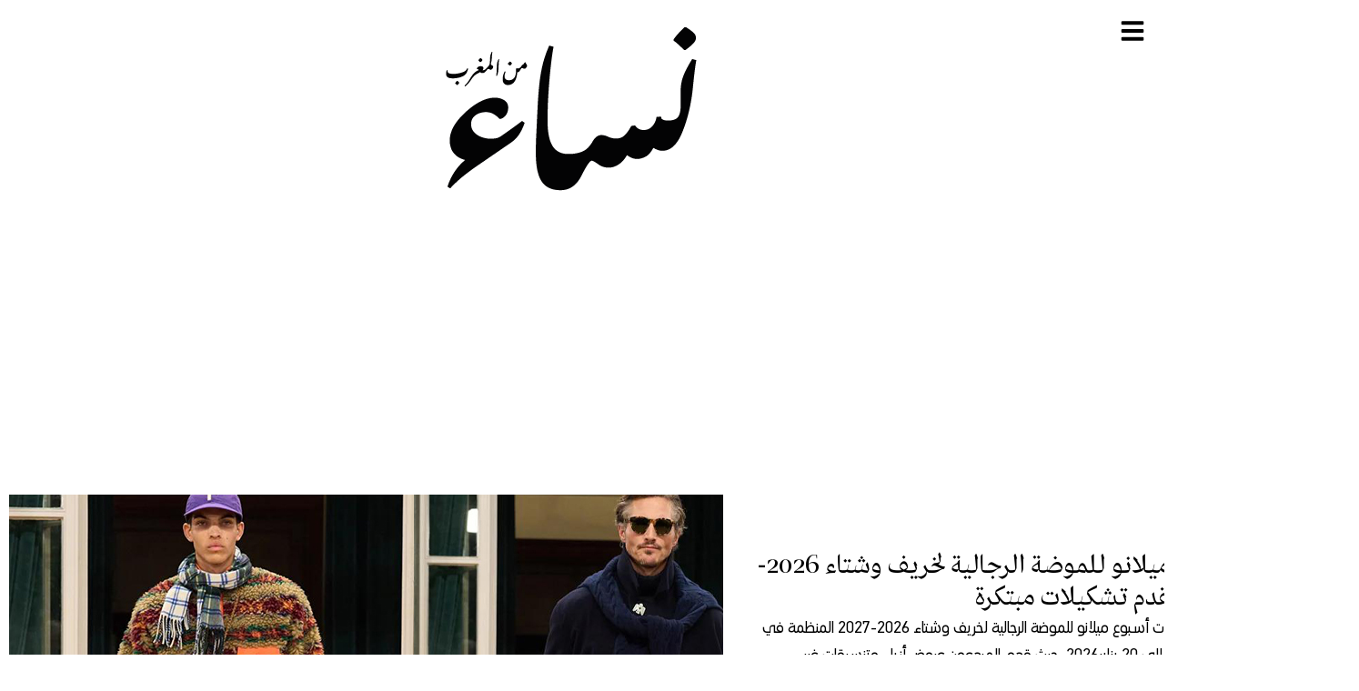

--- FILE ---
content_type: text/html; charset=UTF-8
request_url: https://nissaa.ma/
body_size: 31805
content:
<!DOCTYPE html>
<html dir="rtl" lang="ary">
<head>
	<meta charset="UTF-8">
	<meta name="viewport" content="width=device-width, initial-scale=1.0, viewport-fit=cover" />		<meta name='robots' content='index, follow, max-image-preview:large, max-snippet:-1, max-video-preview:-1' />

	<!-- This site is optimized with the Yoast SEO plugin v24.4 - https://yoast.com/wordpress/plugins/seo/ -->
	<title>نساء من المغرب - nissaa</title><link rel="stylesheet" href="https://nissaa.ma/wp-content/cache/min/1/e97a424f9f087eb703a08c2aa0f05bbe.css" media="all" data-minify="1" />
	<meta name="description" content="مجلة « نساء من المغرب » : مجلة نسائية شاملة تصدر من المغرب ، تهتم بكل المواضيع من وجهة نظر نسائية المجلة تعكس صورة جديدة للاعلام النسائي الجاد % %" />
	<link rel="canonical" href="https://nissaa.ma/" />
	<meta property="og:locale" content="ar_AR" />
	<meta property="og:type" content="website" />
	<meta property="og:title" content="نساء من المغرب - nissaa" />
	<meta property="og:description" content="مجلة « نساء من المغرب » : مجلة نسائية شاملة تصدر من المغرب ، تهتم بكل المواضيع من وجهة نظر نسائية المجلة تعكس صورة جديدة للاعلام النسائي الجاد % %" />
	<meta property="og:url" content="https://nissaa.ma/" />
	<meta property="og:site_name" content="نساء من المغرب - nissaa" />
	<meta property="article:modified_time" content="2026-01-21T14:47:49+00:00" />
	<meta name="twitter:card" content="summary_large_image" />
	<script type="application/ld+json" class="yoast-schema-graph">{"@context":"https://schema.org","@graph":[{"@type":"WebPage","@id":"https://nissaa.ma/","url":"https://nissaa.ma/","name":"نساء من المغرب - nissaa","isPartOf":{"@id":"https://nissaa.ma/#website"},"about":{"@id":"https://nissaa.ma/#organization"},"datePublished":"2024-02-12T14:52:54+00:00","dateModified":"2026-01-21T14:47:49+00:00","description":"مجلة « نساء من المغرب » : مجلة نسائية شاملة تصدر من المغرب ، تهتم بكل المواضيع من وجهة نظر نسائية المجلة تعكس صورة جديدة للاعلام النسائي الجاد % %","breadcrumb":{"@id":"https://nissaa.ma/#breadcrumb"},"inLanguage":"ary","potentialAction":[{"@type":"ReadAction","target":["https://nissaa.ma/"]}]},{"@type":"BreadcrumbList","@id":"https://nissaa.ma/#breadcrumb","itemListElement":[{"@type":"ListItem","position":1,"name":"Accueil"}]},{"@type":"WebSite","@id":"https://nissaa.ma/#website","url":"https://nissaa.ma/","name":"نساء من المغرب - nissaa","description":"مجلة « نساء من المغرب » : مجلة نسائية شاملة تصدر من المغرب ، تهتم بكل المواضيع من وجهة نظر نسائية المجلة تعكس صورة جديدة للاعلام النسائي الجاد","publisher":{"@id":"https://nissaa.ma/#organization"},"alternateName":"nissaa","potentialAction":[{"@type":"SearchAction","target":{"@type":"EntryPoint","urlTemplate":"https://nissaa.ma/?s={search_term_string}"},"query-input":{"@type":"PropertyValueSpecification","valueRequired":true,"valueName":"search_term_string"}}],"inLanguage":"ary"},{"@type":"Organization","@id":"https://nissaa.ma/#organization","name":"نساء من المغرب - nissaa","alternateName":"nissaa","url":"https://nissaa.ma/","logo":{"@type":"ImageObject","inLanguage":"ary","@id":"https://nissaa.ma/#/schema/logo/image/","url":"https://nissaa.ma/wp-content/uploads/2022/12/Logo-Nissaa-black.png","contentUrl":"https://nissaa.ma/wp-content/uploads/2022/12/Logo-Nissaa-black.png","width":472,"height":276,"caption":"نساء من المغرب - nissaa"},"image":{"@id":"https://nissaa.ma/#/schema/logo/image/"}}]}</script>
	<meta name="google-site-verification" content="_TuJX-v0Xd5ijEZ6m44RMejQowgeBr7R2XwDsGMl76k" />
	<!-- / Yoast SEO plugin. -->


<link rel="alternate" type="application/rss+xml" title="نساء من المغرب - nissaa &raquo; الخلاصة" href="https://nissaa.ma/feed" />
<link rel="alternate" type="application/rss+xml" title="نساء من المغرب - nissaa &raquo; خلاصة التعليقات" href="https://nissaa.ma/comments/feed" />

<style id='wp-emoji-styles-inline-css'>

	img.wp-smiley, img.emoji {
		display: inline !important;
		border: none !important;
		box-shadow: none !important;
		height: 1em !important;
		width: 1em !important;
		margin: 0 0.07em !important;
		vertical-align: -0.1em !important;
		background: none !important;
		padding: 0 !important;
	}
</style>


<style id='classic-theme-styles-inline-css'>
/*! This file is auto-generated */
.wp-block-button__link{color:#fff;background-color:#32373c;border-radius:9999px;box-shadow:none;text-decoration:none;padding:calc(.667em + 2px) calc(1.333em + 2px);font-size:1.125em}.wp-block-file__button{background:#32373c;color:#fff;text-decoration:none}
</style>
<style id='global-styles-inline-css'>
body{--wp--preset--color--black: #000000;--wp--preset--color--cyan-bluish-gray: #abb8c3;--wp--preset--color--white: #ffffff;--wp--preset--color--pale-pink: #f78da7;--wp--preset--color--vivid-red: #cf2e2e;--wp--preset--color--luminous-vivid-orange: #ff6900;--wp--preset--color--luminous-vivid-amber: #fcb900;--wp--preset--color--light-green-cyan: #7bdcb5;--wp--preset--color--vivid-green-cyan: #00d084;--wp--preset--color--pale-cyan-blue: #8ed1fc;--wp--preset--color--vivid-cyan-blue: #0693e3;--wp--preset--color--vivid-purple: #9b51e0;--wp--preset--gradient--vivid-cyan-blue-to-vivid-purple: linear-gradient(135deg,rgba(6,147,227,1) 0%,rgb(155,81,224) 100%);--wp--preset--gradient--light-green-cyan-to-vivid-green-cyan: linear-gradient(135deg,rgb(122,220,180) 0%,rgb(0,208,130) 100%);--wp--preset--gradient--luminous-vivid-amber-to-luminous-vivid-orange: linear-gradient(135deg,rgba(252,185,0,1) 0%,rgba(255,105,0,1) 100%);--wp--preset--gradient--luminous-vivid-orange-to-vivid-red: linear-gradient(135deg,rgba(255,105,0,1) 0%,rgb(207,46,46) 100%);--wp--preset--gradient--very-light-gray-to-cyan-bluish-gray: linear-gradient(135deg,rgb(238,238,238) 0%,rgb(169,184,195) 100%);--wp--preset--gradient--cool-to-warm-spectrum: linear-gradient(135deg,rgb(74,234,220) 0%,rgb(151,120,209) 20%,rgb(207,42,186) 40%,rgb(238,44,130) 60%,rgb(251,105,98) 80%,rgb(254,248,76) 100%);--wp--preset--gradient--blush-light-purple: linear-gradient(135deg,rgb(255,206,236) 0%,rgb(152,150,240) 100%);--wp--preset--gradient--blush-bordeaux: linear-gradient(135deg,rgb(254,205,165) 0%,rgb(254,45,45) 50%,rgb(107,0,62) 100%);--wp--preset--gradient--luminous-dusk: linear-gradient(135deg,rgb(255,203,112) 0%,rgb(199,81,192) 50%,rgb(65,88,208) 100%);--wp--preset--gradient--pale-ocean: linear-gradient(135deg,rgb(255,245,203) 0%,rgb(182,227,212) 50%,rgb(51,167,181) 100%);--wp--preset--gradient--electric-grass: linear-gradient(135deg,rgb(202,248,128) 0%,rgb(113,206,126) 100%);--wp--preset--gradient--midnight: linear-gradient(135deg,rgb(2,3,129) 0%,rgb(40,116,252) 100%);--wp--preset--font-size--small: 13px;--wp--preset--font-size--medium: 20px;--wp--preset--font-size--large: 36px;--wp--preset--font-size--x-large: 42px;--wp--preset--spacing--20: 0.44rem;--wp--preset--spacing--30: 0.67rem;--wp--preset--spacing--40: 1rem;--wp--preset--spacing--50: 1.5rem;--wp--preset--spacing--60: 2.25rem;--wp--preset--spacing--70: 3.38rem;--wp--preset--spacing--80: 5.06rem;--wp--preset--shadow--natural: 6px 6px 9px rgba(0, 0, 0, 0.2);--wp--preset--shadow--deep: 12px 12px 50px rgba(0, 0, 0, 0.4);--wp--preset--shadow--sharp: 6px 6px 0px rgba(0, 0, 0, 0.2);--wp--preset--shadow--outlined: 6px 6px 0px -3px rgba(255, 255, 255, 1), 6px 6px rgba(0, 0, 0, 1);--wp--preset--shadow--crisp: 6px 6px 0px rgba(0, 0, 0, 1);}:where(.is-layout-flex){gap: 0.5em;}:where(.is-layout-grid){gap: 0.5em;}body .is-layout-flex{display: flex;}body .is-layout-flex{flex-wrap: wrap;align-items: center;}body .is-layout-flex > *{margin: 0;}body .is-layout-grid{display: grid;}body .is-layout-grid > *{margin: 0;}:where(.wp-block-columns.is-layout-flex){gap: 2em;}:where(.wp-block-columns.is-layout-grid){gap: 2em;}:where(.wp-block-post-template.is-layout-flex){gap: 1.25em;}:where(.wp-block-post-template.is-layout-grid){gap: 1.25em;}.has-black-color{color: var(--wp--preset--color--black) !important;}.has-cyan-bluish-gray-color{color: var(--wp--preset--color--cyan-bluish-gray) !important;}.has-white-color{color: var(--wp--preset--color--white) !important;}.has-pale-pink-color{color: var(--wp--preset--color--pale-pink) !important;}.has-vivid-red-color{color: var(--wp--preset--color--vivid-red) !important;}.has-luminous-vivid-orange-color{color: var(--wp--preset--color--luminous-vivid-orange) !important;}.has-luminous-vivid-amber-color{color: var(--wp--preset--color--luminous-vivid-amber) !important;}.has-light-green-cyan-color{color: var(--wp--preset--color--light-green-cyan) !important;}.has-vivid-green-cyan-color{color: var(--wp--preset--color--vivid-green-cyan) !important;}.has-pale-cyan-blue-color{color: var(--wp--preset--color--pale-cyan-blue) !important;}.has-vivid-cyan-blue-color{color: var(--wp--preset--color--vivid-cyan-blue) !important;}.has-vivid-purple-color{color: var(--wp--preset--color--vivid-purple) !important;}.has-black-background-color{background-color: var(--wp--preset--color--black) !important;}.has-cyan-bluish-gray-background-color{background-color: var(--wp--preset--color--cyan-bluish-gray) !important;}.has-white-background-color{background-color: var(--wp--preset--color--white) !important;}.has-pale-pink-background-color{background-color: var(--wp--preset--color--pale-pink) !important;}.has-vivid-red-background-color{background-color: var(--wp--preset--color--vivid-red) !important;}.has-luminous-vivid-orange-background-color{background-color: var(--wp--preset--color--luminous-vivid-orange) !important;}.has-luminous-vivid-amber-background-color{background-color: var(--wp--preset--color--luminous-vivid-amber) !important;}.has-light-green-cyan-background-color{background-color: var(--wp--preset--color--light-green-cyan) !important;}.has-vivid-green-cyan-background-color{background-color: var(--wp--preset--color--vivid-green-cyan) !important;}.has-pale-cyan-blue-background-color{background-color: var(--wp--preset--color--pale-cyan-blue) !important;}.has-vivid-cyan-blue-background-color{background-color: var(--wp--preset--color--vivid-cyan-blue) !important;}.has-vivid-purple-background-color{background-color: var(--wp--preset--color--vivid-purple) !important;}.has-black-border-color{border-color: var(--wp--preset--color--black) !important;}.has-cyan-bluish-gray-border-color{border-color: var(--wp--preset--color--cyan-bluish-gray) !important;}.has-white-border-color{border-color: var(--wp--preset--color--white) !important;}.has-pale-pink-border-color{border-color: var(--wp--preset--color--pale-pink) !important;}.has-vivid-red-border-color{border-color: var(--wp--preset--color--vivid-red) !important;}.has-luminous-vivid-orange-border-color{border-color: var(--wp--preset--color--luminous-vivid-orange) !important;}.has-luminous-vivid-amber-border-color{border-color: var(--wp--preset--color--luminous-vivid-amber) !important;}.has-light-green-cyan-border-color{border-color: var(--wp--preset--color--light-green-cyan) !important;}.has-vivid-green-cyan-border-color{border-color: var(--wp--preset--color--vivid-green-cyan) !important;}.has-pale-cyan-blue-border-color{border-color: var(--wp--preset--color--pale-cyan-blue) !important;}.has-vivid-cyan-blue-border-color{border-color: var(--wp--preset--color--vivid-cyan-blue) !important;}.has-vivid-purple-border-color{border-color: var(--wp--preset--color--vivid-purple) !important;}.has-vivid-cyan-blue-to-vivid-purple-gradient-background{background: var(--wp--preset--gradient--vivid-cyan-blue-to-vivid-purple) !important;}.has-light-green-cyan-to-vivid-green-cyan-gradient-background{background: var(--wp--preset--gradient--light-green-cyan-to-vivid-green-cyan) !important;}.has-luminous-vivid-amber-to-luminous-vivid-orange-gradient-background{background: var(--wp--preset--gradient--luminous-vivid-amber-to-luminous-vivid-orange) !important;}.has-luminous-vivid-orange-to-vivid-red-gradient-background{background: var(--wp--preset--gradient--luminous-vivid-orange-to-vivid-red) !important;}.has-very-light-gray-to-cyan-bluish-gray-gradient-background{background: var(--wp--preset--gradient--very-light-gray-to-cyan-bluish-gray) !important;}.has-cool-to-warm-spectrum-gradient-background{background: var(--wp--preset--gradient--cool-to-warm-spectrum) !important;}.has-blush-light-purple-gradient-background{background: var(--wp--preset--gradient--blush-light-purple) !important;}.has-blush-bordeaux-gradient-background{background: var(--wp--preset--gradient--blush-bordeaux) !important;}.has-luminous-dusk-gradient-background{background: var(--wp--preset--gradient--luminous-dusk) !important;}.has-pale-ocean-gradient-background{background: var(--wp--preset--gradient--pale-ocean) !important;}.has-electric-grass-gradient-background{background: var(--wp--preset--gradient--electric-grass) !important;}.has-midnight-gradient-background{background: var(--wp--preset--gradient--midnight) !important;}.has-small-font-size{font-size: var(--wp--preset--font-size--small) !important;}.has-medium-font-size{font-size: var(--wp--preset--font-size--medium) !important;}.has-large-font-size{font-size: var(--wp--preset--font-size--large) !important;}.has-x-large-font-size{font-size: var(--wp--preset--font-size--x-large) !important;}
.wp-block-navigation a:where(:not(.wp-element-button)){color: inherit;}
:where(.wp-block-post-template.is-layout-flex){gap: 1.25em;}:where(.wp-block-post-template.is-layout-grid){gap: 1.25em;}
:where(.wp-block-columns.is-layout-flex){gap: 2em;}:where(.wp-block-columns.is-layout-grid){gap: 2em;}
.wp-block-pullquote{font-size: 1.5em;line-height: 1.6;}
</style>



<link rel='stylesheet' id='elementor-post-80971-css' href='https://nissaa.ma/wp-content/uploads/elementor/css/post-80971.css?ver=1765285016' media='all' />
<link rel='stylesheet' id='elementor-post-80970-css' href='https://nissaa.ma/wp-content/uploads/elementor/css/post-80970.css?ver=1672911707' media='all' />
<link rel='stylesheet' id='elementor-post-80967-css' href='https://nissaa.ma/wp-content/uploads/elementor/css/post-80967.css?ver=1760428913' media='all' />
<link rel='stylesheet' id='elementor-post-80968-css' href='https://nissaa.ma/wp-content/uploads/elementor/css/post-80968.css?ver=1673523045' media='all' />
<link rel='stylesheet' id='elementor-post-80966-css' href='https://nissaa.ma/wp-content/uploads/elementor/css/post-80966.css?ver=1673361198' media='all' />
<link rel='stylesheet' id='elementor-post-80964-css' href='https://nissaa.ma/wp-content/uploads/elementor/css/post-80964.css?ver=1760428913' media='all' />
<link rel='stylesheet' id='elementor-post-80969-css' href='https://nissaa.ma/wp-content/uploads/elementor/css/post-80969.css?ver=1672919222' media='all' />

<link rel='stylesheet' id='elementor-post-81041-css' href='https://nissaa.ma/wp-content/uploads/elementor/css/post-81041.css?ver=1672911510' media='all' />

<link rel='stylesheet' id='elementor-global-css' href='https://nissaa.ma/wp-content/uploads/elementor/css/global.css?ver=1672911510' media='all' />
<link rel='stylesheet' id='elementor-post-111904-css' href='https://nissaa.ma/wp-content/uploads/elementor/css/post-111904.css?ver=1769006875' media='all' />
<link rel='stylesheet' id='elementor-post-81045-css' href='https://nissaa.ma/wp-content/uploads/elementor/css/post-81045.css?ver=1672911510' media='all' />
<link rel='stylesheet' id='elementor-post-81070-css' href='https://nissaa.ma/wp-content/uploads/elementor/css/post-81070.css?ver=1700737149' media='all' />
<link rel='stylesheet' id='elementor-post-81056-css' href='https://nissaa.ma/wp-content/uploads/elementor/css/post-81056.css?ver=1761136497' media='all' />
<link rel='stylesheet' id='google-fonts-1-css' href='https://fonts.googleapis.com/css?family=Montserrat%3A100%2C100italic%2C200%2C200italic%2C300%2C300italic%2C400%2C400italic%2C500%2C500italic%2C600%2C600italic%2C700%2C700italic%2C800%2C800italic%2C900%2C900italic%7CKaisei+Tokumin%3A100%2C100italic%2C200%2C200italic%2C300%2C300italic%2C400%2C400italic%2C500%2C500italic%2C600%2C600italic%2C700%2C700italic%2C800%2C800italic%2C900%2C900italic&#038;display=swap&#038;ver=6.5.7' media='all' />
<link rel="preconnect" href="https://fonts.gstatic.com/" crossorigin><link rel="https://api.w.org/" href="https://nissaa.ma/wp-json/" /><link rel="alternate" type="application/json" href="https://nissaa.ma/wp-json/wp/v2/pages/111904" /><link rel="alternate" type="application/json+oembed" href="https://nissaa.ma/wp-json/oembed/1.0/embed?url=https%3A%2F%2Fnissaa.ma%2F" />
<link rel="alternate" type="text/xml+oembed" href="https://nissaa.ma/wp-json/oembed/1.0/embed?url=https%3A%2F%2Fnissaa.ma%2F&#038;format=xml" />
<link rel="alternate" hreflang="ary" href="https://nissaa.ma/"/>
<!-- Google tag (gtag.js) -->
<script async src="https://www.googletagmanager.com/gtag/js?id=UA-56400702-1"></script>
<script>
  window.dataLayer = window.dataLayer || [];
  function gtag(){dataLayer.push(arguments);}
  gtag('js', new Date());

  gtag('config', 'UA-56400702-1');
</script>



<meta http-equiv="refresh" content="1200">
<link rel="icon" href="https://nissaa.ma/wp-content/uploads/2022/12/cropped-Logo-Nissaa-black-32x32.png" sizes="32x32" />
<link rel="icon" href="https://nissaa.ma/wp-content/uploads/2022/12/cropped-Logo-Nissaa-black-192x192.png" sizes="192x192" />
<link rel="apple-touch-icon" href="https://nissaa.ma/wp-content/uploads/2022/12/cropped-Logo-Nissaa-black-180x180.png" />
<meta name="msapplication-TileImage" content="https://nissaa.ma/wp-content/uploads/2022/12/cropped-Logo-Nissaa-black-270x270.png" />
		<style id="wp-custom-css">
			.elementor-post-info__item--type-author span {
	font-style:italic;
	font-family:"LeJeuneHairline", Sans-serif;
	text-transform:lowercase;
}

a {
 text-decoration: none;
 color: #000; /*par exemple*/
}
a:hover {
 color: #000; /*par exemple*/
}
a:visited {

  color: #000;
}

/*lightbox */
.sl-overlay {
    background: #4A4A4A !important;
	z-index:9998;
	opacity:initial;
}
.sl-wrapper .sl-navigation button.sl-prev ,.sl-wrapper .sl-navigation button.sl-next, .sl-wrapper .sl-close {
    color: white !important;
}
.sl-wrapper .sl-image img{
    box-shadow: 0px 2px 10px 3px rgb(0 0 0 / 30%);
}

.sl-wrapper .sl-image .sl-caption {
    background: #4A4A4A;
	font-family: "Montserrat", Sans-serif;
    font-size: 15px;
    font-weight: 300;
    line-height: 25px;
    letter-spacing: 4px;
	padding:20px;
}
.sl-wrapper .sl-image .sl-caption strong{
	font-family: "Vinter", Sans-serif;
    font-size: 30px;
    font-weight: 300;
    text-transform: uppercase;
    line-height: 45px;
}
.ngg-slideshow .ngg-gallery-slideshow-image a:before{
	background: url("https://nissaa.ma/wp-content/uploads/2022/12/photo-ico.png") no-repeat;
	background-size: contain;
	content: "";
	width: 60px;
  height: 60px;
	display: block;
	float:right;
	position: absolute;
  bottom: 16px;
  right: 4px;
	z-index:1
}
.sl-wrapper .sl-navigation button.sl-next {
	  left: 20px !important;
    right: inherit !important;
	}
.sl-wrapper .sl-navigation button.sl-prev {
	  right: 20px !important;
    left: inherit !important;
	}
/*.slick-track {
    transform: inherit !important;
}*/
.jet-listing-grid__item {
    padding: 10px 0px !important;
}

.jet-listing .slick-list{
	padding:0px !important;
}
.jet-listing .slick-slide img {
    width: 100%;
}
@media only screen and (max-width: 600px) {
	.sl-wrapper .sl-image .sl-caption {
		display:none !important;
	}
}
span.elementor-post-info__terms-list {
    font-size: 19px;
}
			</style>
		<noscript><style id="rocket-lazyload-nojs-css">.rll-youtube-player, [data-lazy-src]{display:none !important;}</style></noscript></head>
<body data-rsssl=1 class="rtl home page-template-default page page-id-111904 wp-custom-logo translatepress-ary no-sidebar e-lazyload elementor-default elementor-kit-81041 elementor-page elementor-page-111904">
		<div data-elementor-type="header" data-elementor-id="81070" class="elementor elementor-81070 elementor-location-header">
						<div class="elementor-element elementor-element-10511639 e-con-boxed e-con" data-id="10511639" data-element_type="container" data-settings="{&quot;content_width&quot;:&quot;boxed&quot;}">
					<div class="e-con-inner">
		<div class="elementor-element elementor-element-324648ff e-con-full e-con" data-id="324648ff" data-element_type="container" data-settings="{&quot;content_width&quot;:&quot;full&quot;}">
				<div class="elementor-element elementor-element-615e180 elementor-hidden-mobile elementor-view-default elementor-widget elementor-widget-icon" data-id="615e180" data-element_type="widget" data-widget_type="icon.default">
				<div class="elementor-widget-container">
					<div class="elementor-icon-wrapper">
			<a class="elementor-icon" href="#elementor-action%3Aaction%3Dpopup%3Aopen%26settings%3DeyJpZCI6ODEwNTMsInRvZ2dsZSI6ZmFsc2V9">
			<svg aria-hidden="true" class="e-font-icon-svg e-fas-bars" viewBox="0 0 448 512" xmlns="http://www.w3.org/2000/svg"><path d="M16 132h416c8.837 0 16-7.163 16-16V76c0-8.837-7.163-16-16-16H16C7.163 60 0 67.163 0 76v40c0 8.837 7.163 16 16 16zm0 160h416c8.837 0 16-7.163 16-16v-40c0-8.837-7.163-16-16-16H16c-8.837 0-16 7.163-16 16v40c0 8.837 7.163 16 16 16zm0 160h416c8.837 0 16-7.163 16-16v-40c0-8.837-7.163-16-16-16H16c-8.837 0-16 7.163-16 16v40c0 8.837 7.163 16 16 16z"></path></svg>			</a>
		</div>
				</div>
				</div>
				<div class="elementor-element elementor-element-31e61c3b elementor-hidden-desktop elementor-hidden-tablet elementor-view-default elementor-widget elementor-widget-icon" data-id="31e61c3b" data-element_type="widget" data-widget_type="icon.default">
				<div class="elementor-widget-container">
					<div class="elementor-icon-wrapper">
			<a class="elementor-icon" href="#elementor-action%3Aaction%3Dpopup%3Aopen%26settings%3DeyJpZCI6ODEwNDUsInRvZ2dsZSI6ZmFsc2V9">
			<svg aria-hidden="true" class="e-font-icon-svg e-fas-bars" viewBox="0 0 448 512" xmlns="http://www.w3.org/2000/svg"><path d="M16 132h416c8.837 0 16-7.163 16-16V76c0-8.837-7.163-16-16-16H16C7.163 60 0 67.163 0 76v40c0 8.837 7.163 16 16 16zm0 160h416c8.837 0 16-7.163 16-16v-40c0-8.837-7.163-16-16-16H16c-8.837 0-16 7.163-16 16v40c0 8.837 7.163 16 16 16zm0 160h416c8.837 0 16-7.163 16-16v-40c0-8.837-7.163-16-16-16H16c-8.837 0-16 7.163-16 16v40c0 8.837 7.163 16 16 16z"></path></svg>			</a>
		</div>
				</div>
				</div>
				</div>
		<div class="elementor-element elementor-element-56520ca7 e-con-full e-con" data-id="56520ca7" data-element_type="container" data-settings="{&quot;content_width&quot;:&quot;full&quot;}">
				<div class="elementor-element elementor-element-7f43fcf0 elementor-widget elementor-widget-theme-site-logo elementor-widget-image" data-id="7f43fcf0" data-element_type="widget" data-widget_type="theme-site-logo.default">
				<div class="elementor-widget-container">
																<a href="https://nissaa.ma">
							<img width="472" height="276" src="data:image/svg+xml,%3Csvg%20xmlns='http://www.w3.org/2000/svg'%20viewBox='0%200%20472%20276'%3E%3C/svg%3E" class="attachment-full size-full wp-image-86717" alt="" data-lazy-srcset="https://nissaa.ma/wp-content/uploads/2022/12/Logo-Nissaa-black.png 472w, https://nissaa.ma/wp-content/uploads/2022/12/Logo-Nissaa-black-768x449.png 768w, https://nissaa.ma/wp-content/uploads/2022/12/Logo-Nissaa-black-18x12.png 18w" data-lazy-sizes="(max-width: 472px) 100vw, 472px" data-lazy-src="https://nissaa.ma/wp-content/uploads/2022/12/Logo-Nissaa-black.png" /><noscript><img width="472" height="276" src="https://nissaa.ma/wp-content/uploads/2022/12/Logo-Nissaa-black.png" class="attachment-full size-full wp-image-86717" alt="" srcset="https://nissaa.ma/wp-content/uploads/2022/12/Logo-Nissaa-black.png 472w, https://nissaa.ma/wp-content/uploads/2022/12/Logo-Nissaa-black-768x449.png 768w, https://nissaa.ma/wp-content/uploads/2022/12/Logo-Nissaa-black-18x12.png 18w" sizes="(max-width: 472px) 100vw, 472px" /></noscript>								</a>
															</div>
				</div>
				<div class="elementor-element elementor-element-4f46e9c elementor-hidden-tablet elementor-hidden-mobile elementor-widget elementor-widget-heading" data-id="4f46e9c" data-element_type="widget" data-widget_type="heading.default">
				<div class="elementor-widget-container">
			<h2 class="elementor-heading-title elementor-size-default"><!-- /931505278/billboard-article -->
<div id='div-gpt-ad-1672151719436-0' style='min-width: 970px; min-height: 250px;'>
  
</div></h2>		</div>
				</div>
				</div>
					</div>
				</div>
						</div>
		
	<main id="primary" class="site-main">

		
<article id="post-111904" class="post-111904 page type-page status-publish hentry">
	<header class="entry-header">
		<h1 class="entry-title">نساء من المغرب &#8211; nissaa</h1>	</header><!-- .entry-header -->

	
	<div class="entry-content">
				<div data-elementor-type="wp-page" data-elementor-id="111904" class="elementor elementor-111904">
							<div class="elementor-element elementor-element-17b70671 e-con-boxed e-con" data-id="17b70671" data-element_type="container" data-settings="{&quot;content_width&quot;:&quot;boxed&quot;}">
					<div class="e-con-inner">
				<div class="elementor-element elementor-element-32f16ce elementor-hidden-desktop elementor-hidden-tablet elementor-widget elementor-widget-html" data-id="32f16ce" data-element_type="widget" data-widget_type="html.default">
				<div class="elementor-widget-container">
			<!-- /931505278/leaderbord -->
<div id='div-gpt-ad-1672151628509-0' style='min-width: 320px; min-height: 50px;'>
  
</div>

<!-- /931505278/leadreboard-perso -->
<div id='div-gpt-ad-1672151606108-0' style='min-width: 320px; min-height: 100px;'>
  
</div>		</div>
				</div>
				<div class="elementor-element elementor-element-7b587df8 elementor-widget__width-auto e-transform elementor-widget elementor-widget-jet-listing-grid" data-id="7b587df8" data-element_type="widget" data-settings="{&quot;columns&quot;:&quot;1&quot;}" data-widget_type="jet-listing-grid.default">
				<div class="elementor-widget-container">
			<div class="jet-listing-grid jet-listing"><div class="jet-listing-grid__items grid-col-desk-1 grid-col-tablet-1 grid-col-mobile-1 jet-listing-grid--80971"  data-nav="{&quot;enabled&quot;:false,&quot;type&quot;:null,&quot;more_el&quot;:null,&quot;query&quot;:[],&quot;widget_settings&quot;:{&quot;lisitng_id&quot;:80971,&quot;posts_num&quot;:1,&quot;columns&quot;:1,&quot;columns_tablet&quot;:1,&quot;columns_mobile&quot;:1,&quot;is_archive_template&quot;:&quot;&quot;,&quot;post_status&quot;:[&quot;publish&quot;],&quot;use_random_posts_num&quot;:&quot;&quot;,&quot;max_posts_num&quot;:9,&quot;not_found_message&quot;:&quot;No data was found&quot;,&quot;is_masonry&quot;:false,&quot;equal_columns_height&quot;:&quot;&quot;,&quot;use_load_more&quot;:&quot;&quot;,&quot;load_more_id&quot;:&quot;&quot;,&quot;load_more_type&quot;:&quot;click&quot;,&quot;use_custom_post_types&quot;:&quot;&quot;,&quot;custom_post_types&quot;:[],&quot;hide_widget_if&quot;:&quot;&quot;,&quot;carousel_enabled&quot;:&quot;&quot;,&quot;slides_to_scroll&quot;:&quot;1&quot;,&quot;arrows&quot;:&quot;true&quot;,&quot;arrow_icon&quot;:&quot;fa fa-angle-left&quot;,&quot;dots&quot;:&quot;&quot;,&quot;autoplay&quot;:&quot;true&quot;,&quot;autoplay_speed&quot;:5000,&quot;infinite&quot;:&quot;true&quot;,&quot;center_mode&quot;:&quot;&quot;,&quot;effect&quot;:&quot;slide&quot;,&quot;speed&quot;:500,&quot;inject_alternative_items&quot;:&quot;&quot;,&quot;injection_items&quot;:[],&quot;scroll_slider_enabled&quot;:&quot;&quot;,&quot;scroll_slider_on&quot;:[&quot;desktop&quot;,&quot;tablet&quot;,&quot;mobile&quot;],&quot;custom_query&quot;:false,&quot;custom_query_id&quot;:&quot;&quot;,&quot;_element_id&quot;:&quot;&quot;}}" data-page="1" data-pages="1" data-listing-source="posts"><div class="jet-listing-grid__item jet-listing-dynamic-post-126462" data-post-id="126462" ><style type="text/css">.jet-listing-dynamic-post-126462 .elementor-element.elementor-element-e550a73:not(.elementor-motion-effects-element-type-background), .jet-listing-dynamic-post-126462 .elementor-element.elementor-element-e550a73 > .elementor-motion-effects-container > .elementor-motion-effects-layer{background-image:var(--e-bg-lazyload-loaded);--e-bg-lazyload:url("https://nissaa.ma/wp-content/uploads/2026/01/mode-milano.jpg");}</style>		<div data-elementor-type="jet-listing-items" data-elementor-id="80971" class="elementor elementor-80971">
							<div class="elementor-element elementor-element-bc982c2 e-con-full e-con" data-id="bc982c2" data-element_type="container" data-settings="{&quot;content_width&quot;:&quot;full&quot;,&quot;background_background&quot;:&quot;classic&quot;}">
		<div class="elementor-element elementor-element-e550a73 e-con-full e-con" data-id="e550a73" data-element_type="container" data-settings="{&quot;content_width&quot;:&quot;full&quot;,&quot;background_background&quot;:&quot;classic&quot;,&quot;position&quot;:&quot;absolute&quot;}" data-e-bg-lazyload="">
		<div class="elementor-element elementor-element-eb67654 e-con-full e-con" data-id="eb67654" data-element_type="container" data-settings="{&quot;content_width&quot;:&quot;full&quot;,&quot;background_background&quot;:&quot;classic&quot;}">
				<div class="elementor-element elementor-element-bf346aa elementor-widget elementor-widget-post-info" data-id="bf346aa" data-element_type="widget" data-widget_type="post-info.default">
				<div class="elementor-widget-container">
					<ul class="elementor-inline-items elementor-icon-list-items elementor-post-info">
								<li class="elementor-icon-list-item elementor-repeater-item-5a22fac elementor-inline-item" itemprop="about">
													<span class="elementor-icon-list-text elementor-post-info__item elementor-post-info__item--type-terms">
										<span class="elementor-post-info__terms-list">
				<a href="https://nissaa.ma/category/mode" class="elementor-post-info__terms-list-item">موضة</a>				</span>
					</span>
								</li>
				</ul>
				</div>
				</div>
				<div class="elementor-element elementor-element-37d4853 elementor-widget elementor-widget-jet-listing-dynamic-field" data-id="37d4853" data-element_type="widget" data-widget_type="jet-listing-dynamic-field.default">
				<div class="elementor-widget-container">
			<div class="jet-listing jet-listing-dynamic-field display-inline"><div class="jet-listing-dynamic-field__inline-wrap"><div class="jet-listing-dynamic-field__content"><a href="https://nissaa.ma/mode/%d8%a3%d8%b3%d8%a8%d9%88%d8%b9-%d9%85%d9%8a%d9%84%d8%a7%d9%86%d9%88-%d9%84%d9%84%d9%85%d9%88%d8%b6%d8%a9-%d8%a7%d9%84%d8%b1%d8%ac%d8%a7%d9%84%d9%8a%d8%a9-%d9%84%d8%ae%d8%b1%d9%8a%d9%81-%d9%88%d8%b4">أسبوع ميلانو للموضة الرجالية لخريف وشتاء 2026-2027 يقدم تشكيلات مبتكرة</a></div></div></div>		</div>
				</div>
				<div class="elementor-element elementor-element-512f23b elementor-widget elementor-widget-theme-post-excerpt" data-id="512f23b" data-element_type="widget" data-widget_type="theme-post-excerpt.default">
				<div class="elementor-widget-container">
			اختُتمت فعاليات أسبوع ميلانو للموضة الرجالية لخريف وشتاء 2026-2027 المنظمة في الفترة من 16 إلى 20 يناير2026، حيث قدم المبدعون  عروض أزياء وتنسيقات غير متوقعة. 		</div>
				</div>
				</div>
				</div>
				</div>
		<div class="elementor-element elementor-element-f099c38 e-con-boxed e-con" data-id="f099c38" data-element_type="container" data-settings="{&quot;content_width&quot;:&quot;boxed&quot;}">
					<div class="e-con-inner">
					</div>
				</div>
							</div>
		</div></div></div>		</div>
				</div>
		<div class="elementor-element elementor-element-ff81520 elementor-hidden-mobile e-con-boxed e-con" data-id="ff81520" data-element_type="container" data-settings="{&quot;content_width&quot;:&quot;boxed&quot;}">
					<div class="e-con-inner">
				<div class="elementor-element elementor-element-12141bd elementor-hidden-desktop elementor-hidden-tablet elementor-widget elementor-widget-html" data-id="12141bd" data-element_type="widget" data-widget_type="html.default">
				<div class="elementor-widget-container">
			<!-- /931505278/leadreboard-perso -->
<div id='div-gpt-ad-1672151606108-0' style='min-width: 320px; min-height: 100px;'>
  
</div>		</div>
				</div>
					</div>
				</div>
					</div>
				</div>
		<div class="elementor-element elementor-element-5800c32c e-con-boxed e-con" data-id="5800c32c" data-element_type="container" data-settings="{&quot;content_width&quot;:&quot;boxed&quot;}">
					<div class="e-con-inner">
				<div class="elementor-element elementor-element-7ff8955c elementor-widget elementor-widget-jet-listing-grid" data-id="7ff8955c" data-element_type="widget" data-settings="{&quot;columns&quot;:&quot;1&quot;}" data-widget_type="jet-listing-grid.default">
				<div class="elementor-widget-container">
			<div class="jet-listing-grid jet-listing"><div class="jet-listing-grid__items grid-col-desk-1 grid-col-tablet-1 grid-col-mobile-1 jet-listing-grid--80970"  data-nav="{&quot;enabled&quot;:false,&quot;type&quot;:null,&quot;more_el&quot;:null,&quot;query&quot;:[],&quot;widget_settings&quot;:{&quot;lisitng_id&quot;:80970,&quot;posts_num&quot;:1,&quot;columns&quot;:1,&quot;columns_tablet&quot;:1,&quot;columns_mobile&quot;:1,&quot;is_archive_template&quot;:&quot;&quot;,&quot;post_status&quot;:[&quot;publish&quot;],&quot;use_random_posts_num&quot;:&quot;&quot;,&quot;max_posts_num&quot;:9,&quot;not_found_message&quot;:&quot;No data was found&quot;,&quot;is_masonry&quot;:false,&quot;equal_columns_height&quot;:&quot;&quot;,&quot;use_load_more&quot;:&quot;&quot;,&quot;load_more_id&quot;:&quot;&quot;,&quot;load_more_type&quot;:&quot;click&quot;,&quot;use_custom_post_types&quot;:&quot;&quot;,&quot;custom_post_types&quot;:[],&quot;hide_widget_if&quot;:&quot;&quot;,&quot;carousel_enabled&quot;:&quot;&quot;,&quot;slides_to_scroll&quot;:&quot;1&quot;,&quot;arrows&quot;:&quot;true&quot;,&quot;arrow_icon&quot;:&quot;fa fa-angle-left&quot;,&quot;dots&quot;:&quot;&quot;,&quot;autoplay&quot;:&quot;true&quot;,&quot;autoplay_speed&quot;:5000,&quot;infinite&quot;:&quot;true&quot;,&quot;center_mode&quot;:&quot;&quot;,&quot;effect&quot;:&quot;slide&quot;,&quot;speed&quot;:500,&quot;inject_alternative_items&quot;:&quot;&quot;,&quot;injection_items&quot;:[],&quot;scroll_slider_enabled&quot;:&quot;&quot;,&quot;scroll_slider_on&quot;:[&quot;desktop&quot;,&quot;tablet&quot;,&quot;mobile&quot;],&quot;custom_query&quot;:false,&quot;custom_query_id&quot;:&quot;&quot;,&quot;_element_id&quot;:&quot;&quot;}}" data-page="1" data-pages="32" data-listing-source="posts"><div class="jet-listing-grid__item jet-listing-dynamic-post-124945" data-post-id="124945" >		<div data-elementor-type="jet-listing-items" data-elementor-id="80970" class="elementor elementor-80970">
							<div class="elementor-element elementor-element-82fa3b3 e-con-boxed e-con" data-id="82fa3b3" data-element_type="container" data-settings="{&quot;content_width&quot;:&quot;boxed&quot;}">
					<div class="e-con-inner">
				<div class="elementor-element elementor-element-ea51ae0 elementor-widget elementor-widget-post-info" data-id="ea51ae0" data-element_type="widget" data-widget_type="post-info.default">
				<div class="elementor-widget-container">
					<ul class="elementor-inline-items elementor-icon-list-items elementor-post-info">
								<li class="elementor-icon-list-item elementor-repeater-item-44f1495 elementor-inline-item" itemprop="about">
													<span class="elementor-icon-list-text elementor-post-info__item elementor-post-info__item--type-terms">
										<span class="elementor-post-info__terms-list">
				<a href="https://nissaa.ma/category/magazine/editorial" class="elementor-post-info__terms-list-item">كلمة نساء</a>				</span>
					</span>
								</li>
				</ul>
				</div>
				</div>
				<div class="elementor-element elementor-element-d654da7 elementor-widget elementor-widget-jet-listing-dynamic-field" data-id="d654da7" data-element_type="widget" data-widget_type="jet-listing-dynamic-field.default">
				<div class="elementor-widget-container">
			<div class="jet-listing jet-listing-dynamic-field display-inline"><div class="jet-listing-dynamic-field__inline-wrap"><div class="jet-listing-dynamic-field__content"><a href="https://nissaa.ma/magazine/editorial/%d8%a7%d9%84%d9%85%d8%ba%d8%b1%d8%a8-%d8%a3%d8%b1%d8%b6-%d9%83%d8%b1%d8%a9-%d8%a7%d9%84%d9%82%d8%af%d9%85">المغرب أرض كرة القدم</a></div></div></div>		</div>
				</div>
				<div class="elementor-element elementor-element-7e06ae7 elementor-widget elementor-widget-post-info" data-id="7e06ae7" data-element_type="widget" data-widget_type="post-info.default">
				<div class="elementor-widget-container">
					<ul class="elementor-inline-items elementor-icon-list-items elementor-post-info">
								<li class="elementor-icon-list-item elementor-repeater-item-62e7f6a elementor-inline-item" itemprop="author">
						<a href="https://nissaa.ma/author/nougue">
														<span class="elementor-icon-list-text elementor-post-info__item elementor-post-info__item--type-author">
										فاطمة نوك					</span>
									</a>
				</li>
				</ul>
				</div>
				</div>
				<div class="elementor-element elementor-element-5cad446 elementor-widget elementor-widget-theme-post-excerpt" data-id="5cad446" data-element_type="widget" data-widget_type="theme-post-excerpt.default">
				<div class="elementor-widget-container">
			 تمثل كرة القدم رمزا عاطفيا قويا تشترك فيه كل الأجيال و الجهات...		</div>
				</div>
				<div class="elementor-element elementor-element-7e6ed99 elementor-widget elementor-widget-post-info" data-id="7e6ed99" data-element_type="widget" data-widget_type="post-info.default">
				<div class="elementor-widget-container">
					<ul class="elementor-inline-items elementor-icon-list-items elementor-post-info">
								<li class="elementor-icon-list-item elementor-repeater-item-7bc0489 elementor-inline-item">
						<a href="https://nissaa.ma/magazine/editorial/%d8%a7%d9%84%d9%85%d8%ba%d8%b1%d8%a8-%d8%a3%d8%b1%d8%b6-%d9%83%d8%b1%d8%a9-%d8%a7%d9%84%d9%82%d8%af%d9%85">
											<span class="elementor-icon-list-icon">
								<i aria-hidden="true" class="far fa-tags"></i>							</span>
									<span class="elementor-icon-list-text elementor-post-info__item elementor-post-info__item--type-custom">
										اقرأ المزيد					</span>
									</a>
				</li>
				</ul>
				</div>
				</div>
					</div>
				</div>
							</div>
		</div></div></div>		</div>
				</div>
					</div>
				</div>
		<div class="elementor-element elementor-element-60b2422 e-transform e-con-boxed e-con" data-id="60b2422" data-element_type="container" data-settings="{&quot;_transform_scale_effect&quot;:{&quot;unit&quot;:&quot;px&quot;,&quot;size&quot;:0.8000000000000000444089209850062616169452667236328125,&quot;sizes&quot;:[]},&quot;content_width&quot;:&quot;boxed&quot;,&quot;_transform_scale_effect_tablet&quot;:{&quot;unit&quot;:&quot;px&quot;,&quot;size&quot;:&quot;&quot;,&quot;sizes&quot;:[]},&quot;_transform_scale_effect_mobile&quot;:{&quot;unit&quot;:&quot;px&quot;,&quot;size&quot;:&quot;&quot;,&quot;sizes&quot;:[]}}">
					<div class="e-con-inner">
				<div class="elementor-element elementor-element-bcd0601 elementor-hidden-tablet elementor-hidden-mobile elementor-widget elementor-widget-html" data-id="bcd0601" data-element_type="widget" data-widget_type="html.default">
				<div class="elementor-widget-container">
			<!-- /931505278/Billboard -->
<div id='div-gpt-ad-1672151835175-0' style='min-width: 1730px; min-height: 452px;'>
  
</div>		</div>
				</div>
				<div class="elementor-element elementor-element-7fe46ae elementor-hidden-desktop elementor-hidden-tablet elementor-widget elementor-widget-html" data-id="7fe46ae" data-element_type="widget" data-widget_type="html.default">
				<div class="elementor-widget-container">
			<!-- /931505278/pavé -->
<div id='div-gpt-ad-1672152202778-0' style='min-width: 300px; min-height: 250px;'>
  
</div>		</div>
				</div>
					</div>
				</div>
		<div class="elementor-element elementor-element-3fa960b e-con-boxed e-con" data-id="3fa960b" data-element_type="container" data-settings="{&quot;content_width&quot;:&quot;boxed&quot;}">
					<div class="e-con-inner">
				<div class="elementor-element elementor-element-3bbd218 elementor-widget-divider--view-line elementor-widget elementor-widget-divider" data-id="3bbd218" data-element_type="widget" data-widget_type="divider.default">
				<div class="elementor-widget-container">
					<div class="elementor-divider">
			<span class="elementor-divider-separator">
						</span>
		</div>
				</div>
				</div>
					</div>
				</div>
		<div class="elementor-element elementor-element-3b02c4a e-con-boxed e-con" data-id="3b02c4a" data-element_type="container" data-settings="{&quot;content_width&quot;:&quot;boxed&quot;}">
					<div class="e-con-inner">
				<div class="elementor-element elementor-element-6d82927 elementor-widget elementor-widget-heading" data-id="6d82927" data-element_type="widget" data-widget_type="heading.default">
				<div class="elementor-widget-container">
			<h2 class="elementor-heading-title elementor-size-default">في الصورة</h2>		</div>
				</div>
				<div class="elementor-element elementor-element-c062186 col3-art elementor-widget elementor-widget-jet-listing-grid" data-id="c062186" data-element_type="widget" data-settings="{&quot;columns&quot;:3,&quot;columns_mobile&quot;:&quot;1&quot;}" data-widget_type="jet-listing-grid.default">
				<div class="elementor-widget-container">
			<div class="jet-listing-grid jet-listing"><div class="jet-listing-grid__items grid-col-desk-3 grid-col-tablet-3 grid-col-mobile-1 jet-listing-grid--80967"  data-nav="{&quot;enabled&quot;:false,&quot;type&quot;:null,&quot;more_el&quot;:null,&quot;query&quot;:[],&quot;widget_settings&quot;:{&quot;lisitng_id&quot;:80967,&quot;posts_num&quot;:3,&quot;columns&quot;:3,&quot;columns_tablet&quot;:3,&quot;columns_mobile&quot;:1,&quot;is_archive_template&quot;:&quot;&quot;,&quot;post_status&quot;:[&quot;publish&quot;],&quot;use_random_posts_num&quot;:&quot;&quot;,&quot;max_posts_num&quot;:9,&quot;not_found_message&quot;:&quot;No data was found&quot;,&quot;is_masonry&quot;:false,&quot;equal_columns_height&quot;:&quot;&quot;,&quot;use_load_more&quot;:&quot;&quot;,&quot;load_more_id&quot;:&quot;&quot;,&quot;load_more_type&quot;:&quot;click&quot;,&quot;use_custom_post_types&quot;:&quot;&quot;,&quot;custom_post_types&quot;:[],&quot;hide_widget_if&quot;:&quot;&quot;,&quot;carousel_enabled&quot;:&quot;&quot;,&quot;slides_to_scroll&quot;:&quot;1&quot;,&quot;arrows&quot;:&quot;true&quot;,&quot;arrow_icon&quot;:&quot;fa fa-angle-left&quot;,&quot;dots&quot;:&quot;&quot;,&quot;autoplay&quot;:&quot;true&quot;,&quot;autoplay_speed&quot;:5000,&quot;infinite&quot;:&quot;true&quot;,&quot;center_mode&quot;:&quot;true&quot;,&quot;effect&quot;:&quot;slide&quot;,&quot;speed&quot;:500,&quot;inject_alternative_items&quot;:&quot;&quot;,&quot;injection_items&quot;:[],&quot;scroll_slider_enabled&quot;:&quot;&quot;,&quot;scroll_slider_on&quot;:[&quot;desktop&quot;,&quot;tablet&quot;,&quot;mobile&quot;],&quot;custom_query&quot;:false,&quot;custom_query_id&quot;:&quot;&quot;,&quot;_element_id&quot;:&quot;&quot;}}" data-page="1" data-pages="475" data-listing-source="posts"><div class="jet-listing-grid__item jet-listing-dynamic-post-126515" data-post-id="126515" >		<div data-elementor-type="jet-listing-items" data-elementor-id="80967" class="elementor elementor-80967">
							<div class="elementor-element elementor-element-d4cb549 e-con-full e-con" data-id="d4cb549" data-element_type="container" data-settings="{&quot;content_width&quot;:&quot;full&quot;}">
		<div class="elementor-element elementor-element-541f95d e-con-full e-con" data-id="541f95d" data-element_type="container" data-settings="{&quot;content_width&quot;:&quot;full&quot;}">
				<div class="elementor-element elementor-element-b3175ab elementor-widget__width-initial elementor-widget elementor-widget-theme-post-featured-image elementor-widget-image" data-id="b3175ab" data-element_type="widget" data-widget_type="theme-post-featured-image.default">
				<div class="elementor-widget-container">
															<img decoding="async" src="data:image/svg+xml,%3Csvg%20xmlns='http://www.w3.org/2000/svg'%20viewBox='0%200%200%200'%3E%3C/svg%3E" title="education-maroc" alt="education-maroc" data-lazy-src="https://nissaa.ma/wp-content/uploads/elementor/thumbs/education-maroc-rhzkcxbsur224i82wqdf3iahu4luiol7mkx1qh9mmi.jpg" /><noscript><img decoding="async" src="https://nissaa.ma/wp-content/uploads/elementor/thumbs/education-maroc-rhzkcxbsur224i82wqdf3iahu4luiol7mkx1qh9mmi.jpg" title="education-maroc" alt="education-maroc" /></noscript>															</div>
				</div>
				</div>
		<div class="elementor-element elementor-element-7214620 e-con-full e-con" data-id="7214620" data-element_type="container" data-settings="{&quot;content_width&quot;:&quot;full&quot;}">
				<div class="elementor-element elementor-element-652e5ce elementor-widget elementor-widget-jet-listing-dynamic-field" data-id="652e5ce" data-element_type="widget" data-widget_type="jet-listing-dynamic-field.default">
				<div class="elementor-widget-container">
			<div class="jet-listing jet-listing-dynamic-field display-inline"><div class="jet-listing-dynamic-field__inline-wrap"><div class="jet-listing-dynamic-field__content"><a href="https://nissaa.ma/flash-news/news/%d8%a8%d8%b9%d8%af-25-%d8%b3%d9%86%d8%a9%d8%8c-%d9%82%d8%a7%d9%86%d9%88%d9%86-%d8%ac%d8%af%d9%8a%d8%af-%d9%84%d9%84%d8%aa%d8%b9%d9%84%d9%8a%d9%85-%d8%a7%d9%84%d8%b9%d8%a7%d9%84%d9%8a">بعد 25 سنة، قانون جديد للتعليم العالي</a></div></div></div>		</div>
				</div>
				<div class="elementor-element elementor-element-da54440 elementor-hidden-tablet elementor-hidden-mobile elementor-widget elementor-widget-theme-post-excerpt" data-id="da54440" data-element_type="widget" data-widget_type="theme-post-excerpt.default">
				<div class="elementor-widget-container">
			صادق مجلس النواب أمس الثلاثاء20 يناير 2026 ، في قراءة ثانية، على مشروع القانون رقم 59.24 المتعلق بالتعليم العالي والبحث العلمي بعد مضي أكثر من 25 سنة على العمل بالقانون رقم 01.00.		</div>
				</div>
				</div>
				</div>
							</div>
		</div><div class="jet-listing-grid__item jet-listing-dynamic-post-126487" data-post-id="126487" >		<div data-elementor-type="jet-listing-items" data-elementor-id="80967" class="elementor elementor-80967">
							<div class="elementor-element elementor-element-d4cb549 e-con-full e-con" data-id="d4cb549" data-element_type="container" data-settings="{&quot;content_width&quot;:&quot;full&quot;}">
		<div class="elementor-element elementor-element-541f95d e-con-full e-con" data-id="541f95d" data-element_type="container" data-settings="{&quot;content_width&quot;:&quot;full&quot;}">
				<div class="elementor-element elementor-element-b3175ab elementor-widget__width-initial elementor-widget elementor-widget-theme-post-featured-image elementor-widget-image" data-id="b3175ab" data-element_type="widget" data-widget_type="theme-post-featured-image.default">
				<div class="elementor-widget-container">
															<img decoding="async" src="data:image/svg+xml,%3Csvg%20xmlns='http://www.w3.org/2000/svg'%20viewBox='0%200%200%200'%3E%3C/svg%3E" title="olive" alt="olive" data-lazy-src="https://nissaa.ma/wp-content/uploads/elementor/thumbs/olive-rhzhe14jn0q5sxht3iysjhddunh55u849i36znre8a.jpg" /><noscript><img decoding="async" src="https://nissaa.ma/wp-content/uploads/elementor/thumbs/olive-rhzhe14jn0q5sxht3iysjhddunh55u849i36znre8a.jpg" title="olive" alt="olive" /></noscript>															</div>
				</div>
				</div>
		<div class="elementor-element elementor-element-7214620 e-con-full e-con" data-id="7214620" data-element_type="container" data-settings="{&quot;content_width&quot;:&quot;full&quot;}">
				<div class="elementor-element elementor-element-652e5ce elementor-widget elementor-widget-jet-listing-dynamic-field" data-id="652e5ce" data-element_type="widget" data-widget_type="jet-listing-dynamic-field.default">
				<div class="elementor-widget-container">
			<div class="jet-listing jet-listing-dynamic-field display-inline"><div class="jet-listing-dynamic-field__inline-wrap"><div class="jet-listing-dynamic-field__content"><a href="https://nissaa.ma/flash-news/news/%d8%a7%d9%84%d8%af%d9%88%d8%b1%d8%a9-7-%d9%84%d9%84%d9%85%d8%b9%d8%b1%d8%b6-%d8%a7%d9%84%d9%88%d8%b7%d9%86%d9%8a-%d9%84%d9%84%d8%b2%d9%8a%d8%aa%d9%88%d9%86-%d9%85%d9%86%d8%b5%d8%a9-%d8%a7%d8%b3%d8%aa">الدورة 7 للمعرض الوطني للزيتون منصة استراتيجية للتشاور والتثمين والترويج</a></div></div></div>		</div>
				</div>
				<div class="elementor-element elementor-element-da54440 elementor-hidden-tablet elementor-hidden-mobile elementor-widget elementor-widget-theme-post-excerpt" data-id="da54440" data-element_type="widget" data-widget_type="theme-post-excerpt.default">
				<div class="elementor-widget-container">
			المواكبة جزء أساسي من برنامج المكتب الوطني للاستشارات الفلاحية خلال المعرض، حيث  سيؤطر رواقا مؤسساتيا مخصصا للإرشاد الفلاحي والمواكبة الفردية، عبر شباكين موضوعاتيين : شباك المنبع: المسارات التقنية، تدبير زراعة الزيتون، التكيف المناخي، والتنظيم المهني، ثم شباك المصب : التثمين، الجودة، علامات الجودة، الولوج إلى الأسواق، وتحسين التنافسية.		</div>
				</div>
				</div>
				</div>
							</div>
		</div><div class="jet-listing-grid__item jet-listing-dynamic-post-126452" data-post-id="126452" >		<div data-elementor-type="jet-listing-items" data-elementor-id="80967" class="elementor elementor-80967">
							<div class="elementor-element elementor-element-d4cb549 e-con-full e-con" data-id="d4cb549" data-element_type="container" data-settings="{&quot;content_width&quot;:&quot;full&quot;}">
		<div class="elementor-element elementor-element-541f95d e-con-full e-con" data-id="541f95d" data-element_type="container" data-settings="{&quot;content_width&quot;:&quot;full&quot;}">
				<div class="elementor-element elementor-element-b3175ab elementor-widget__width-initial elementor-widget elementor-widget-theme-post-featured-image elementor-widget-image" data-id="b3175ab" data-element_type="widget" data-widget_type="theme-post-featured-image.default">
				<div class="elementor-widget-container">
															<img decoding="async" src="data:image/svg+xml,%3Csvg%20xmlns='http://www.w3.org/2000/svg'%20viewBox='0%200%200%200'%3E%3C/svg%3E" title="Chutes-de-neige (1)" alt="Chutes-de-neige (1)" data-lazy-src="https://nissaa.ma/wp-content/uploads/elementor/thumbs/Chutes-de-neige-1-rhld99f5hlay7qrh0vk0a3km3g7j1q74wp6aq4ms3u.jpg" /><noscript><img decoding="async" src="https://nissaa.ma/wp-content/uploads/elementor/thumbs/Chutes-de-neige-1-rhld99f5hlay7qrh0vk0a3km3g7j1q74wp6aq4ms3u.jpg" title="Chutes-de-neige (1)" alt="Chutes-de-neige (1)" /></noscript>															</div>
				</div>
				</div>
		<div class="elementor-element elementor-element-7214620 e-con-full e-con" data-id="7214620" data-element_type="container" data-settings="{&quot;content_width&quot;:&quot;full&quot;}">
				<div class="elementor-element elementor-element-652e5ce elementor-widget elementor-widget-jet-listing-dynamic-field" data-id="652e5ce" data-element_type="widget" data-widget_type="jet-listing-dynamic-field.default">
				<div class="elementor-widget-container">
			<div class="jet-listing jet-listing-dynamic-field display-inline"><div class="jet-listing-dynamic-field__inline-wrap"><div class="jet-listing-dynamic-field__content"><a href="https://nissaa.ma/flash-news/news/%d8%b7%d9%82%d8%b3-%d8%a8%d8%a7%d8%b1%d8%af%d8%8c-%d8%ab%d9%84%d9%88%d8%ac-%d9%88%d8%aa%d8%b3%d8%a7%d9%82%d8%b7%d8%a7%d8%aa-%d9%85%d8%b7%d8%b1%d9%8a%d8%a9-%d9%85%d8%aa%d9%88%d8%a7%d8%b5%d9%84%d8%a9">طقس بارد، ثلوج وتساقطات مطرية متواصلة  بالمملكة</a></div></div></div>		</div>
				</div>
				<div class="elementor-element elementor-element-da54440 elementor-hidden-tablet elementor-hidden-mobile elementor-widget elementor-widget-theme-post-excerpt" data-id="da54440" data-element_type="widget" data-widget_type="theme-post-excerpt.default">
				<div class="elementor-widget-container">
			أفادت المديرية العامة للأرصاد الجوية باستمرار  الطقس البارد وتسجيل تساقطات ثلجية و مطرية قوية، االى غاية يومالخميس المقبل، بعدد من مناطق المملكة.		</div>
				</div>
				</div>
				</div>
							</div>
		</div></div></div>		</div>
				</div>
					</div>
				</div>
		<div class="elementor-element elementor-element-c30a5b7 e-con-boxed e-con" data-id="c30a5b7" data-element_type="container" data-settings="{&quot;content_width&quot;:&quot;boxed&quot;}">
					<div class="e-con-inner">
				<div class="elementor-element elementor-element-9581e4e elementor-widget-divider--view-line elementor-widget elementor-widget-divider" data-id="9581e4e" data-element_type="widget" data-widget_type="divider.default">
				<div class="elementor-widget-container">
					<div class="elementor-divider">
			<span class="elementor-divider-separator">
						</span>
		</div>
				</div>
				</div>
					</div>
				</div>
		<div class="elementor-element elementor-element-74eee061 e-con-boxed e-con" data-id="74eee061" data-element_type="container" data-settings="{&quot;content_width&quot;:&quot;boxed&quot;}">
					<div class="e-con-inner">
				<div class="elementor-element elementor-element-6d27f238 elementor-widget elementor-widget-jet-listing-grid" data-id="6d27f238" data-element_type="widget" data-settings="{&quot;columns&quot;:&quot;1&quot;}" data-widget_type="jet-listing-grid.default">
				<div class="elementor-widget-container">
			<div class="jet-listing-grid jet-listing"><div class="jet-listing-grid__items grid-col-desk-1 grid-col-tablet-1 grid-col-mobile-1 jet-listing-grid--80968"  data-nav="{&quot;enabled&quot;:false,&quot;type&quot;:null,&quot;more_el&quot;:null,&quot;query&quot;:[],&quot;widget_settings&quot;:{&quot;lisitng_id&quot;:80968,&quot;posts_num&quot;:1,&quot;columns&quot;:1,&quot;columns_tablet&quot;:1,&quot;columns_mobile&quot;:1,&quot;is_archive_template&quot;:&quot;&quot;,&quot;post_status&quot;:[&quot;publish&quot;],&quot;use_random_posts_num&quot;:&quot;&quot;,&quot;max_posts_num&quot;:9,&quot;not_found_message&quot;:&quot;No data was found&quot;,&quot;is_masonry&quot;:false,&quot;equal_columns_height&quot;:&quot;&quot;,&quot;use_load_more&quot;:&quot;&quot;,&quot;load_more_id&quot;:&quot;&quot;,&quot;load_more_type&quot;:&quot;click&quot;,&quot;use_custom_post_types&quot;:&quot;&quot;,&quot;custom_post_types&quot;:[],&quot;hide_widget_if&quot;:&quot;&quot;,&quot;carousel_enabled&quot;:&quot;&quot;,&quot;slides_to_scroll&quot;:&quot;1&quot;,&quot;arrows&quot;:&quot;true&quot;,&quot;arrow_icon&quot;:&quot;fa fa-angle-left&quot;,&quot;dots&quot;:&quot;&quot;,&quot;autoplay&quot;:&quot;true&quot;,&quot;autoplay_speed&quot;:5000,&quot;infinite&quot;:&quot;true&quot;,&quot;center_mode&quot;:&quot;&quot;,&quot;effect&quot;:&quot;slide&quot;,&quot;speed&quot;:500,&quot;inject_alternative_items&quot;:&quot;&quot;,&quot;injection_items&quot;:[],&quot;scroll_slider_enabled&quot;:&quot;&quot;,&quot;scroll_slider_on&quot;:[&quot;desktop&quot;,&quot;tablet&quot;,&quot;mobile&quot;],&quot;custom_query&quot;:false,&quot;custom_query_id&quot;:&quot;&quot;,&quot;_element_id&quot;:&quot;&quot;}}" data-page="1" data-pages="269" data-listing-source="posts"><div class="jet-listing-grid__item jet-listing-dynamic-post-126326" data-post-id="126326" >		<div data-elementor-type="jet-listing-items" data-elementor-id="80968" class="elementor elementor-80968">
							<div class="elementor-element elementor-element-72d6eab e-con-full e-con" data-id="72d6eab" data-element_type="container" data-settings="{&quot;content_width&quot;:&quot;full&quot;}">
				<div class="elementor-element elementor-element-5189ae6 elementor-widget__width-initial elementor-widget elementor-widget-theme-post-featured-image elementor-widget-image" data-id="5189ae6" data-element_type="widget" data-widget_type="theme-post-featured-image.default">
				<div class="elementor-widget-container">
															<img decoding="async" src="data:image/svg+xml,%3Csvg%20xmlns='http://www.w3.org/2000/svg'%20viewBox='0%200%200%200'%3E%3C/svg%3E" title="bounou" alt="bounou" data-lazy-src="https://nissaa.ma/wp-content/uploads/elementor/thumbs/bounou-rhty92s459z8y1jlv01izf7v6e2l2dxab9sy597p2o.jpg" /><noscript><img decoding="async" src="https://nissaa.ma/wp-content/uploads/elementor/thumbs/bounou-rhty92s459z8y1jlv01izf7v6e2l2dxab9sy597p2o.jpg" title="bounou" alt="bounou" /></noscript>															</div>
				</div>
		<div class="elementor-element elementor-element-d4c423e e-con-boxed e-con" data-id="d4c423e" data-element_type="container" data-settings="{&quot;content_width&quot;:&quot;boxed&quot;}">
					<div class="e-con-inner">
				<div class="elementor-element elementor-element-4e8a3d2 elementor-widget elementor-widget-jet-listing-dynamic-field" data-id="4e8a3d2" data-element_type="widget" data-widget_type="jet-listing-dynamic-field.default">
				<div class="elementor-widget-container">
			<div class="jet-listing jet-listing-dynamic-field display-inline"><div class="jet-listing-dynamic-field__inline-wrap"><div class="jet-listing-dynamic-field__content"><a href="https://nissaa.ma/welcome/people/%d8%a8%d9%88%d9%86%d9%88-%d9%8a%d8%aa%d9%88%d8%ac-%d8%a8%d8%ac%d8%a7%d8%a6%d8%b2%d8%a9-%d8%a3%d9%81%d8%b6%d9%84-%d8%b1%d9%8a%d8%a7%d8%b6%d9%8a-%d8%b6%d9%85%d9%86-joy-awards">بونو يتوج بجائزة أفضل رياضي ضمن Joy Awards</a></div></div></div>		</div>
				</div>
				<div class="elementor-element elementor-element-1abb8ad elementor-widget elementor-widget-theme-post-excerpt" data-id="1abb8ad" data-element_type="widget" data-widget_type="theme-post-excerpt.default">
				<div class="elementor-widget-container">
			ضمن Joy Awards حفل جولئز صناع الترفيه، توج الحارس المغربي ياسين بونو بجائزة أفضل رياضي		</div>
				</div>
				<div class="elementor-element elementor-element-bb71e60 elementor-widget elementor-widget-post-info" data-id="bb71e60" data-element_type="widget" data-widget_type="post-info.default">
				<div class="elementor-widget-container">
					<ul class="elementor-inline-items elementor-icon-list-items elementor-post-info">
								<li class="elementor-icon-list-item elementor-repeater-item-5a22fac elementor-inline-item" itemprop="about">
													<span class="elementor-icon-list-text elementor-post-info__item elementor-post-info__item--type-terms">
										<span class="elementor-post-info__terms-list">
				<a href="https://nissaa.ma/category/welcome/people" class="elementor-post-info__terms-list-item">مشاهير</a>				</span>
					</span>
								</li>
				</ul>
				</div>
				</div>
				<div class="elementor-element elementor-element-3fd5198 elementor-mobile-align-center elementor-align-center elementor-widget elementor-widget-global elementor-global-95618 elementor-widget-post-info" data-id="3fd5198" data-element_type="widget" data-widget_type="post-info.default">
				<div class="elementor-widget-container">
					<ul class="elementor-inline-items elementor-icon-list-items elementor-post-info">
								<li class="elementor-icon-list-item elementor-repeater-item-91574d6 elementor-inline-item" itemprop="author">
						<a href="https://nissaa.ma/author/journaliste">
														<span class="elementor-icon-list-text elementor-post-info__item elementor-post-info__item--type-author">
										هيئة التحرير					</span>
									</a>
				</li>
				<li class="elementor-icon-list-item elementor-repeater-item-a0921f7 elementor-inline-item" itemprop="datePublished">
													<span class="elementor-icon-list-text elementor-post-info__item elementor-post-info__item--type-date">
										 18 يناير 2026					</span>
								</li>
				</ul>
				</div>
				</div>
					</div>
				</div>
				</div>
							</div>
		</div></div></div>		</div>
				</div>
					</div>
				</div>
		<div class="elementor-element elementor-element-cd1efc2 e-con-boxed e-con" data-id="cd1efc2" data-element_type="container" data-settings="{&quot;content_width&quot;:&quot;boxed&quot;}">
					<div class="e-con-inner">
				<div class="elementor-element elementor-element-3b68bb3 elementor-widget-divider--view-line elementor-widget elementor-widget-divider" data-id="3b68bb3" data-element_type="widget" data-widget_type="divider.default">
				<div class="elementor-widget-container">
					<div class="elementor-divider">
			<span class="elementor-divider-separator">
						</span>
		</div>
				</div>
				</div>
					</div>
				</div>
		<div class="elementor-element elementor-element-921945d e-con-boxed e-con" data-id="921945d" data-element_type="container" data-settings="{&quot;content_width&quot;:&quot;boxed&quot;}">
					<div class="e-con-inner">
				<div class="elementor-element elementor-element-d1e347b elementor-widget elementor-widget-jet-listing-grid" data-id="d1e347b" data-element_type="widget" data-settings="{&quot;columns&quot;:&quot;1&quot;}" data-widget_type="jet-listing-grid.default">
				<div class="elementor-widget-container">
			<div class="jet-listing-grid jet-listing"><div class="jet-listing-grid__items grid-col-desk-1 grid-col-tablet-1 grid-col-mobile-1 jet-listing-grid--80966"  data-nav="{&quot;enabled&quot;:false,&quot;type&quot;:null,&quot;more_el&quot;:null,&quot;query&quot;:[],&quot;widget_settings&quot;:{&quot;lisitng_id&quot;:80966,&quot;posts_num&quot;:1,&quot;columns&quot;:1,&quot;columns_tablet&quot;:1,&quot;columns_mobile&quot;:1,&quot;is_archive_template&quot;:&quot;&quot;,&quot;post_status&quot;:[&quot;publish&quot;],&quot;use_random_posts_num&quot;:&quot;&quot;,&quot;max_posts_num&quot;:9,&quot;not_found_message&quot;:&quot;No data was found&quot;,&quot;is_masonry&quot;:false,&quot;equal_columns_height&quot;:&quot;&quot;,&quot;use_load_more&quot;:&quot;&quot;,&quot;load_more_id&quot;:&quot;&quot;,&quot;load_more_type&quot;:&quot;click&quot;,&quot;use_custom_post_types&quot;:&quot;&quot;,&quot;custom_post_types&quot;:[],&quot;hide_widget_if&quot;:&quot;&quot;,&quot;carousel_enabled&quot;:&quot;&quot;,&quot;slides_to_scroll&quot;:&quot;1&quot;,&quot;arrows&quot;:&quot;true&quot;,&quot;arrow_icon&quot;:&quot;fa fa-angle-left&quot;,&quot;dots&quot;:&quot;&quot;,&quot;autoplay&quot;:&quot;true&quot;,&quot;autoplay_speed&quot;:5000,&quot;infinite&quot;:&quot;true&quot;,&quot;center_mode&quot;:&quot;&quot;,&quot;effect&quot;:&quot;slide&quot;,&quot;speed&quot;:500,&quot;inject_alternative_items&quot;:&quot;&quot;,&quot;injection_items&quot;:[],&quot;scroll_slider_enabled&quot;:&quot;&quot;,&quot;scroll_slider_on&quot;:[&quot;desktop&quot;,&quot;tablet&quot;,&quot;mobile&quot;],&quot;custom_query&quot;:false,&quot;custom_query_id&quot;:&quot;&quot;,&quot;_element_id&quot;:&quot;&quot;}}" data-page="1" data-pages="123" data-listing-source="posts"><div class="jet-listing-grid__item jet-listing-dynamic-post-119833" data-post-id="119833" >		<div data-elementor-type="jet-listing-items" data-elementor-id="80966" class="elementor elementor-80966">
							<div class="elementor-element elementor-element-7a1b0d9 e-con-full e-con" data-id="7a1b0d9" data-element_type="container" data-settings="{&quot;content_width&quot;:&quot;full&quot;}">
				<div class="elementor-element elementor-element-bfdb38b elementor-align-center elementor-widget elementor-widget-post-info" data-id="bfdb38b" data-element_type="widget" data-widget_type="post-info.default">
				<div class="elementor-widget-container">
					<ul class="elementor-inline-items elementor-icon-list-items elementor-post-info">
								<li class="elementor-icon-list-item elementor-repeater-item-5a22fac elementor-inline-item" itemprop="about">
													<span class="elementor-icon-list-text elementor-post-info__item elementor-post-info__item--type-terms">
										<span class="elementor-post-info__terms-list">
				<a href="https://nissaa.ma/category/videos" class="elementor-post-info__terms-list-item">فيديو</a>				</span>
					</span>
								</li>
				</ul>
				</div>
				</div>
				<div class="elementor-element elementor-element-395902e elementor-aspect-ratio-169 elementor-widget elementor-widget-video" data-id="395902e" data-element_type="widget" data-settings="{&quot;youtube_url&quot;:&quot;https:\/\/www.youtube.com\/watch?v=gY6zENzS7R8&amp;ab_channel=NissaaMinAlmaghrib&quot;,&quot;video_type&quot;:&quot;youtube&quot;,&quot;controls&quot;:&quot;yes&quot;,&quot;aspect_ratio&quot;:&quot;169&quot;}" data-widget_type="video.default">
				<div class="elementor-widget-container">
					<div class="elementor-wrapper elementor-fit-aspect-ratio elementor-open-inline">
			<div class="elementor-video"></div>		</div>
				</div>
				</div>
				<div class="elementor-element elementor-element-cc5420c elementor-widget elementor-widget-jet-listing-dynamic-field" data-id="cc5420c" data-element_type="widget" data-widget_type="jet-listing-dynamic-field.default">
				<div class="elementor-widget-container">
			<div class="jet-listing jet-listing-dynamic-field display-inline"><div class="jet-listing-dynamic-field__inline-wrap"><div class="jet-listing-dynamic-field__content"><a href="https://nissaa.ma/videos/%d8%a7%d9%84%d9%85%d8%b7%d8%b1%d8%a8%d8%a9-%d8%a7%d9%84%d9%85%d8%ba%d8%b1%d8%a8%d9%8a%d8%a9-%d8%a7%d9%84%d8%b9%d8%b1%d8%a7%d9%82%d9%8a%d8%a9-%d8%b4%d8%b0%d9%89-%d8%ad%d8%b3%d9%88%d9%86-%d9%82%d8%b1">المطربة المغربية العراقية شذى حسون : قريبا مشروع فني كبير لي بالمغرب</a></div></div></div>		</div>
				</div>
				<div class="elementor-element elementor-element-a558940 elementor-widget elementor-widget-theme-post-excerpt" data-id="a558940" data-element_type="widget" data-widget_type="theme-post-excerpt.default">
				<div class="elementor-widget-container">
			قبل أن تحيي حفلتها على منصة النهضة ليلة امس، تحدثت الفنانة المغربية العراقية شذى حسون عن تأثرها بالأوضاع السياسية في العالم، عن جديدها، وعن مشروع مستقبلي "كبير ".		</div>
				</div>
				<div class="elementor-element elementor-element-74fc0eb elementor-mobile-align-center elementor-align-center elementor-widget elementor-widget-post-info" data-id="74fc0eb" data-element_type="widget" data-widget_type="post-info.default">
				<div class="elementor-widget-container">
					<ul class="elementor-inline-items elementor-icon-list-items elementor-post-info">
								<li class="elementor-icon-list-item elementor-repeater-item-91574d6 elementor-inline-item" itemprop="author">
						<a href="https://nissaa.ma/author/naima">
														<span class="elementor-icon-list-text elementor-post-info__item elementor-post-info__item--type-author">
										نعيمة الحاجي					</span>
									</a>
				</li>
				<li class="elementor-icon-list-item elementor-repeater-item-a0921f7 elementor-inline-item" itemprop="datePublished">
													<span class="elementor-icon-list-text elementor-post-info__item elementor-post-info__item--type-date">
										 24 يونيو 2025					</span>
								</li>
				</ul>
				</div>
				</div>
				</div>
							</div>
		</div></div></div>		</div>
				</div>
					</div>
				</div>
		<div class="elementor-element elementor-element-208b832 e-con-boxed e-con" data-id="208b832" data-element_type="container" data-settings="{&quot;content_width&quot;:&quot;boxed&quot;}">
					<div class="e-con-inner">
				<div class="elementor-element elementor-element-b7af846 elementor-widget-divider--view-line elementor-widget elementor-widget-divider" data-id="b7af846" data-element_type="widget" data-widget_type="divider.default">
				<div class="elementor-widget-container">
					<div class="elementor-divider">
			<span class="elementor-divider-separator">
						</span>
		</div>
				</div>
				</div>
					</div>
				</div>
		<div class="elementor-element elementor-element-838b052 e-con-boxed e-con" data-id="838b052" data-element_type="container" data-settings="{&quot;content_width&quot;:&quot;boxed&quot;}">
					<div class="e-con-inner">
				<div class="elementor-element elementor-element-c78978b col3-art elementor-widget elementor-widget-jet-listing-grid" data-id="c78978b" data-element_type="widget" data-settings="{&quot;columns&quot;:3,&quot;columns_mobile&quot;:&quot;1&quot;}" data-widget_type="jet-listing-grid.default">
				<div class="elementor-widget-container">
			<div class="jet-listing-grid jet-listing"><div class="jet-listing-grid__slider" data-slider_options="{&quot;slidesToShow&quot;:{&quot;desktop&quot;:3,&quot;tablet&quot;:3,&quot;mobile&quot;:1},&quot;autoplaySpeed&quot;:5000,&quot;autoplay&quot;:false,&quot;infinite&quot;:true,&quot;centerMode&quot;:true,&quot;speed&quot;:500,&quot;arrows&quot;:true,&quot;dots&quot;:false,&quot;slidesToScroll&quot;:1,&quot;prevArrow&quot;:&quot;&lt;div class=\&quot;jet-listing-grid__slider-icon prev-arrow \&quot; role=\&quot;button\&quot; aria-label=\&quot;Previous\&quot;&gt;&lt;svg viewBox=\&quot;0 0 90 179\&quot; xmlns=\&quot;http:\/\/www.w3.org\/2000\/svg\&quot;&gt;&lt;path transform=\&quot;scale(0.1,-0.1) translate(0,-1536)\&quot; d=\&quot;M627 992q0 -13 -10 -23l-393 -393l393 -393q10 -10 10 -23t-10 -23l-50 -50q-10 -10 -23 -10t-23 10l-466 466q-10 10 -10 23t10 23l466 466q10 10 23 10t23 -10l50 -50q10 -10 10 -23z\&quot; \/&gt;&lt;\/svg&gt;&lt;\/div&gt;&quot;,&quot;nextArrow&quot;:&quot;&lt;div class=\&quot;jet-listing-grid__slider-icon next-arrow \&quot; role=\&quot;button\&quot; aria-label=\&quot;Next\&quot;&gt;&lt;svg viewBox=\&quot;0 0 90 179\&quot; xmlns=\&quot;http:\/\/www.w3.org\/2000\/svg\&quot;&gt;&lt;path transform=\&quot;scale(0.1,-0.1) translate(0,-1536)\&quot; d=\&quot;M627 992q0 -13 -10 -23l-393 -393l393 -393q10 -10 10 -23t-10 -23l-50 -50q-10 -10 -23 -10t-23 10l-466 466q-10 10 -10 23t10 23l466 466q10 10 23 10t23 -10l50 -50q10 -10 10 -23z\&quot; \/&gt;&lt;\/svg&gt;&lt;\/div&gt;&quot;,&quot;rtl&quot;:true,&quot;itemsCount&quot;:3,&quot;fade&quot;:false}" dir="rtl"><div class="jet-listing-grid__items grid-col-desk-3 grid-col-tablet-3 grid-col-mobile-1 jet-listing-grid--80964"  data-nav="{&quot;enabled&quot;:false,&quot;type&quot;:null,&quot;more_el&quot;:null,&quot;query&quot;:[],&quot;widget_settings&quot;:{&quot;lisitng_id&quot;:80964,&quot;posts_num&quot;:3,&quot;columns&quot;:3,&quot;columns_tablet&quot;:3,&quot;columns_mobile&quot;:1,&quot;is_archive_template&quot;:&quot;&quot;,&quot;post_status&quot;:[&quot;publish&quot;],&quot;use_random_posts_num&quot;:&quot;&quot;,&quot;max_posts_num&quot;:9,&quot;not_found_message&quot;:&quot;No data was found&quot;,&quot;is_masonry&quot;:false,&quot;equal_columns_height&quot;:&quot;&quot;,&quot;use_load_more&quot;:&quot;&quot;,&quot;load_more_id&quot;:&quot;&quot;,&quot;load_more_type&quot;:&quot;click&quot;,&quot;use_custom_post_types&quot;:&quot;&quot;,&quot;custom_post_types&quot;:[],&quot;hide_widget_if&quot;:&quot;&quot;,&quot;carousel_enabled&quot;:&quot;yes&quot;,&quot;slides_to_scroll&quot;:&quot;1&quot;,&quot;arrows&quot;:&quot;true&quot;,&quot;arrow_icon&quot;:&quot;fa fa-angle-left&quot;,&quot;dots&quot;:&quot;&quot;,&quot;autoplay&quot;:&quot;true&quot;,&quot;autoplay_speed&quot;:5000,&quot;infinite&quot;:&quot;true&quot;,&quot;center_mode&quot;:&quot;true&quot;,&quot;effect&quot;:&quot;slide&quot;,&quot;speed&quot;:500,&quot;inject_alternative_items&quot;:&quot;&quot;,&quot;injection_items&quot;:[],&quot;scroll_slider_enabled&quot;:&quot;&quot;,&quot;scroll_slider_on&quot;:[&quot;desktop&quot;,&quot;tablet&quot;,&quot;mobile&quot;],&quot;custom_query&quot;:false,&quot;custom_query_id&quot;:&quot;&quot;,&quot;_element_id&quot;:&quot;&quot;}}" data-page="1" data-pages="173" data-listing-source="posts"><div class="jet-listing-grid__item jet-listing-dynamic-post-126496" data-post-id="126496" >		<div data-elementor-type="jet-listing-items" data-elementor-id="80964" class="elementor elementor-80964">
							<div class="elementor-element elementor-element-d4cb549 e-con-full e-con" data-id="d4cb549" data-element_type="container" data-settings="{&quot;content_width&quot;:&quot;full&quot;}">
		<div class="elementor-element elementor-element-541f95d e-con-full e-con" data-id="541f95d" data-element_type="container" data-settings="{&quot;content_width&quot;:&quot;full&quot;}">
				<div class="elementor-element elementor-element-b3175ab elementor-widget__width-initial elementor-widget elementor-widget-theme-post-featured-image elementor-widget-image" data-id="b3175ab" data-element_type="widget" data-widget_type="theme-post-featured-image.default">
				<div class="elementor-widget-container">
															<img decoding="async" src="data:image/svg+xml,%3Csvg%20xmlns='http://www.w3.org/2000/svg'%20viewBox='0%200%200%200'%3E%3C/svg%3E" title="prix-du-livre" alt="prix-du-livre" data-lazy-src="https://nissaa.ma/wp-content/uploads/elementor/thumbs/prix-du-livre-rhzffz7kaituj5915qur7nro1urchx4aarrge9mnyi.jpg" /><noscript><img decoding="async" src="https://nissaa.ma/wp-content/uploads/elementor/thumbs/prix-du-livre-rhzffz7kaituj5915qur7nro1urchx4aarrge9mnyi.jpg" title="prix-du-livre" alt="prix-du-livre" /></noscript>															</div>
				</div>
				</div>
		<div class="elementor-element elementor-element-7214620 e-con-full e-con" data-id="7214620" data-element_type="container" data-settings="{&quot;content_width&quot;:&quot;full&quot;}">
				<div class="elementor-element elementor-element-815775c elementor-align-center elementor-widget elementor-widget-post-info" data-id="815775c" data-element_type="widget" data-widget_type="post-info.default">
				<div class="elementor-widget-container">
					<ul class="elementor-inline-items elementor-icon-list-items elementor-post-info">
								<li class="elementor-icon-list-item elementor-repeater-item-5a22fac elementor-inline-item" itemprop="about">
													<span class="elementor-icon-list-text elementor-post-info__item elementor-post-info__item--type-terms">
										<span class="elementor-post-info__terms-list">
				<a href="https://nissaa.ma/category/welcome/art-culture" class="elementor-post-info__terms-list-item">فن و ثقافة</a>				</span>
					</span>
								</li>
				</ul>
				</div>
				</div>
				<div class="elementor-element elementor-element-652e5ce elementor-widget elementor-widget-jet-listing-dynamic-field" data-id="652e5ce" data-element_type="widget" data-widget_type="jet-listing-dynamic-field.default">
				<div class="elementor-widget-container">
			<div class="jet-listing jet-listing-dynamic-field display-inline"><div class="jet-listing-dynamic-field__inline-wrap"><div class="jet-listing-dynamic-field__content"><a href="https://nissaa.ma/welcome/art-culture/%d9%82%d8%a8%d9%84-%d8%aa%d8%aa%d9%88%d9%8a%d8%ac-%d8%a7%d9%84%d9%81%d8%a7%d8%a6%d8%b2%d9%8a%d9%86-%d8%a8%d9%87%d8%a7%d8%8c-%d8%ac%d8%a7%d8%a6%d8%b2%d8%a9-%d8%a7%d9%84%d9%83%d8%aa%d8%a7%d8%a8-%d8%a7">قبل تتويج الفائزين بها، جائزة الكتاب العربي تستعرض حصاد الدورة الثالثة بندوة علمية حول الكتاب والهوية الثقافية</a></div></div></div>		</div>
				</div>
				<div class="elementor-element elementor-element-da54440 elementor-hidden-tablet elementor-hidden-mobile elementor-widget elementor-widget-theme-post-excerpt" data-id="da54440" data-element_type="widget" data-widget_type="theme-post-excerpt.default">
				<div class="elementor-widget-container">
			شهدت  الدورة الثالثة من جائزة الكتاب العربي تجاوز عدد المشاركات حاجز الألف مشاركة، قادمة من أكثر من 40 دولة عربية وأجنبية، وهو ما يعكس تنامي الثقة بالجائزة وانتشارها على نطاق واسع خلال فترة زمنية وجيزة.		</div>
				</div>
				</div>
				</div>
							</div>
		</div><div class="jet-listing-grid__item jet-listing-dynamic-post-126457" data-post-id="126457" >		<div data-elementor-type="jet-listing-items" data-elementor-id="80964" class="elementor elementor-80964">
							<div class="elementor-element elementor-element-d4cb549 e-con-full e-con" data-id="d4cb549" data-element_type="container" data-settings="{&quot;content_width&quot;:&quot;full&quot;}">
		<div class="elementor-element elementor-element-541f95d e-con-full e-con" data-id="541f95d" data-element_type="container" data-settings="{&quot;content_width&quot;:&quot;full&quot;}">
				<div class="elementor-element elementor-element-b3175ab elementor-widget__width-initial elementor-widget elementor-widget-theme-post-featured-image elementor-widget-image" data-id="b3175ab" data-element_type="widget" data-widget_type="theme-post-featured-image.default">
				<div class="elementor-widget-container">
															<img decoding="async" src="data:image/svg+xml,%3Csvg%20xmlns='http://www.w3.org/2000/svg'%20viewBox='0%200%200%200'%3E%3C/svg%3E" title="sahraouiya-nissaa" alt="sahraouiya-nissaa" data-lazy-src="https://nissaa.ma/wp-content/uploads/elementor/thumbs/sahraouiya-nissaa-q1t334xz4uot3biu6hdlfkmy95h7wdhdlw3u8h74ju.jpg" /><noscript><img decoding="async" src="https://nissaa.ma/wp-content/uploads/elementor/thumbs/sahraouiya-nissaa-q1t334xz4uot3biu6hdlfkmy95h7wdhdlw3u8h74ju.jpg" title="sahraouiya-nissaa" alt="sahraouiya-nissaa" /></noscript>															</div>
				</div>
				</div>
		<div class="elementor-element elementor-element-7214620 e-con-full e-con" data-id="7214620" data-element_type="container" data-settings="{&quot;content_width&quot;:&quot;full&quot;}">
				<div class="elementor-element elementor-element-815775c elementor-align-center elementor-widget elementor-widget-post-info" data-id="815775c" data-element_type="widget" data-widget_type="post-info.default">
				<div class="elementor-widget-container">
					<ul class="elementor-inline-items elementor-icon-list-items elementor-post-info">
								<li class="elementor-icon-list-item elementor-repeater-item-5a22fac elementor-inline-item" itemprop="about">
													<span class="elementor-icon-list-text elementor-post-info__item elementor-post-info__item--type-terms">
										<span class="elementor-post-info__terms-list">
				<a href="https://nissaa.ma/category/welcome/art-culture" class="elementor-post-info__terms-list-item">فن و ثقافة</a>				</span>
					</span>
								</li>
				</ul>
				</div>
				</div>
				<div class="elementor-element elementor-element-652e5ce elementor-widget elementor-widget-jet-listing-dynamic-field" data-id="652e5ce" data-element_type="widget" data-widget_type="jet-listing-dynamic-field.default">
				<div class="elementor-widget-container">
			<div class="jet-listing jet-listing-dynamic-field display-inline"><div class="jet-listing-dynamic-field__inline-wrap"><div class="jet-listing-dynamic-field__content"><a href="https://nissaa.ma/welcome/art-culture/%d8%a7%d9%84%d8%a7%d8%b9%d9%84%d8%a7%d9%86-%d8%b9%d9%86-%d8%aa%d9%86%d8%b8%d9%8a%d9%85-%d8%a7%d9%84%d8%af%d9%88%d8%b1%d8%a9-12-%d9%85%d9%86-%d8%b3%d8%a8%d8%a7%d9%82-%d8%b5%d8%ad%d8%b1%d8%a7%d9%88">الاعلان عن تنظيم  الدورة 12 من سباق &#8220;صحراوية&#8221; بمدينة الداخلة</a></div></div></div>		</div>
				</div>
				<div class="elementor-element elementor-element-da54440 elementor-hidden-tablet elementor-hidden-mobile elementor-widget elementor-widget-theme-post-excerpt" data-id="da54440" data-element_type="widget" data-widget_type="theme-post-excerpt.default">
				<div class="elementor-widget-container">
			تستعد مدينة الداخلة لاحتضان النسخة الثانية عشرة من سباق “صحرواية” خلال الفترة الممتدة من 7 إلى 14 فبراير المقبل، وهو سباق متعدد الرياضات موجَّه حصريا للنساء، أصبح على مرّ السنوات موعدا دوليا بارزا في مجال الرياضة التضامنية النسائية بكل من أوروبا وإفريقيا.		</div>
				</div>
				</div>
				</div>
							</div>
		</div><div class="jet-listing-grid__item jet-listing-dynamic-post-126433" data-post-id="126433" >		<div data-elementor-type="jet-listing-items" data-elementor-id="80964" class="elementor elementor-80964">
							<div class="elementor-element elementor-element-d4cb549 e-con-full e-con" data-id="d4cb549" data-element_type="container" data-settings="{&quot;content_width&quot;:&quot;full&quot;}">
		<div class="elementor-element elementor-element-541f95d e-con-full e-con" data-id="541f95d" data-element_type="container" data-settings="{&quot;content_width&quot;:&quot;full&quot;}">
				<div class="elementor-element elementor-element-b3175ab elementor-widget__width-initial elementor-widget elementor-widget-theme-post-featured-image elementor-widget-image" data-id="b3175ab" data-element_type="widget" data-widget_type="theme-post-featured-image.default">
				<div class="elementor-widget-container">
															<img decoding="async" src="data:image/svg+xml,%3Csvg%20xmlns='http://www.w3.org/2000/svg'%20viewBox='0%200%200%200'%3E%3C/svg%3E" title="Raouia" alt="Raouia" data-lazy-src="https://nissaa.ma/wp-content/uploads/elementor/thumbs/Raouia-rhxpl1wsmuc4dbzeu58ewm7moezm96dq4ikn0bihfu.jpg" /><noscript><img decoding="async" src="https://nissaa.ma/wp-content/uploads/elementor/thumbs/Raouia-rhxpl1wsmuc4dbzeu58ewm7moezm96dq4ikn0bihfu.jpg" title="Raouia" alt="Raouia" /></noscript>															</div>
				</div>
				</div>
		<div class="elementor-element elementor-element-7214620 e-con-full e-con" data-id="7214620" data-element_type="container" data-settings="{&quot;content_width&quot;:&quot;full&quot;}">
				<div class="elementor-element elementor-element-815775c elementor-align-center elementor-widget elementor-widget-post-info" data-id="815775c" data-element_type="widget" data-widget_type="post-info.default">
				<div class="elementor-widget-container">
					<ul class="elementor-inline-items elementor-icon-list-items elementor-post-info">
								<li class="elementor-icon-list-item elementor-repeater-item-5a22fac elementor-inline-item" itemprop="about">
													<span class="elementor-icon-list-text elementor-post-info__item elementor-post-info__item--type-terms">
										<span class="elementor-post-info__terms-list">
				<a href="https://nissaa.ma/category/welcome/art-culture" class="elementor-post-info__terms-list-item">فن و ثقافة</a>				</span>
					</span>
								</li>
				</ul>
				</div>
				</div>
				<div class="elementor-element elementor-element-652e5ce elementor-widget elementor-widget-jet-listing-dynamic-field" data-id="652e5ce" data-element_type="widget" data-widget_type="jet-listing-dynamic-field.default">
				<div class="elementor-widget-container">
			<div class="jet-listing jet-listing-dynamic-field display-inline"><div class="jet-listing-dynamic-field__inline-wrap"><div class="jet-listing-dynamic-field__content"><a href="https://nissaa.ma/welcome/art-culture/%d8%b1%d8%a7%d9%88%d9%8a%d8%a9-%d8%aa%d8%b7%d9%84-%d8%a8%d8%b1%d9%85%d8%b6%d8%a7%d9%86-2026-%d9%81%d9%8a-%d9%85%d8%b3%d9%84%d8%b3%d9%84-%d8%a7%d8%ae%d8%aa%d9%8a%d8%a7%d8%b1%d9%8a">&#8220;راوية&#8221; تطل برمضان 2026 في مسلسل &#8220;اختياري&#8221;</a></div></div></div>		</div>
				</div>
				<div class="elementor-element elementor-element-da54440 elementor-hidden-tablet elementor-hidden-mobile elementor-widget elementor-widget-theme-post-excerpt" data-id="da54440" data-element_type="widget" data-widget_type="theme-post-excerpt.default">
				<div class="elementor-widget-container">
			يأتي هذا المشروع ليعزز مكانة "راوية" كإحدى أبرز الوجوه النسائية في الدراما التلفزيونية والسينمائية.		</div>
				</div>
				</div>
				</div>
							</div>
		</div></div></div></div>		</div>
				</div>
				<div class="elementor-element elementor-element-4d552e1 elementor-widget-divider--view-line elementor-widget elementor-widget-divider" data-id="4d552e1" data-element_type="widget" data-widget_type="divider.default">
				<div class="elementor-widget-container">
					<div class="elementor-divider">
			<span class="elementor-divider-separator">
						</span>
		</div>
				</div>
				</div>
					</div>
				</div>
		<div class="elementor-element elementor-element-a4ab5e8 e-con-boxed e-con" data-id="a4ab5e8" data-element_type="container" data-settings="{&quot;content_width&quot;:&quot;boxed&quot;}">
					<div class="e-con-inner">
				<div class="elementor-element elementor-element-409e962 elementor-widget elementor-widget-jet-listing-grid" data-id="409e962" data-element_type="widget" data-settings="{&quot;columns&quot;:&quot;1&quot;}" data-widget_type="jet-listing-grid.default">
				<div class="elementor-widget-container">
			<div class="jet-listing-grid jet-listing"><div class="jet-listing-grid__items grid-col-desk-1 grid-col-tablet-1 grid-col-mobile-1 jet-listing-grid--80968"  data-nav="{&quot;enabled&quot;:false,&quot;type&quot;:null,&quot;more_el&quot;:null,&quot;query&quot;:[],&quot;widget_settings&quot;:{&quot;lisitng_id&quot;:80968,&quot;posts_num&quot;:1,&quot;columns&quot;:1,&quot;columns_tablet&quot;:1,&quot;columns_mobile&quot;:1,&quot;is_archive_template&quot;:&quot;&quot;,&quot;post_status&quot;:[&quot;publish&quot;],&quot;use_random_posts_num&quot;:&quot;&quot;,&quot;max_posts_num&quot;:9,&quot;not_found_message&quot;:&quot;No data was found&quot;,&quot;is_masonry&quot;:false,&quot;equal_columns_height&quot;:&quot;&quot;,&quot;use_load_more&quot;:&quot;&quot;,&quot;load_more_id&quot;:&quot;&quot;,&quot;load_more_type&quot;:&quot;click&quot;,&quot;use_custom_post_types&quot;:&quot;&quot;,&quot;custom_post_types&quot;:[],&quot;hide_widget_if&quot;:&quot;&quot;,&quot;carousel_enabled&quot;:&quot;&quot;,&quot;slides_to_scroll&quot;:&quot;1&quot;,&quot;arrows&quot;:&quot;true&quot;,&quot;arrow_icon&quot;:&quot;fa fa-angle-left&quot;,&quot;dots&quot;:&quot;&quot;,&quot;autoplay&quot;:&quot;true&quot;,&quot;autoplay_speed&quot;:5000,&quot;infinite&quot;:&quot;true&quot;,&quot;center_mode&quot;:&quot;&quot;,&quot;effect&quot;:&quot;slide&quot;,&quot;speed&quot;:500,&quot;inject_alternative_items&quot;:&quot;&quot;,&quot;injection_items&quot;:[],&quot;scroll_slider_enabled&quot;:&quot;&quot;,&quot;scroll_slider_on&quot;:[&quot;desktop&quot;,&quot;tablet&quot;,&quot;mobile&quot;],&quot;custom_query&quot;:false,&quot;custom_query_id&quot;:&quot;&quot;,&quot;_element_id&quot;:&quot;&quot;}}" data-page="1" data-pages="194" data-listing-source="posts"><div class="jet-listing-grid__item jet-listing-dynamic-post-126430" data-post-id="126430" >		<div data-elementor-type="jet-listing-items" data-elementor-id="80968" class="elementor elementor-80968">
							<div class="elementor-element elementor-element-72d6eab e-con-full e-con" data-id="72d6eab" data-element_type="container" data-settings="{&quot;content_width&quot;:&quot;full&quot;}">
				<div class="elementor-element elementor-element-5189ae6 elementor-widget__width-initial elementor-widget elementor-widget-theme-post-featured-image elementor-widget-image" data-id="5189ae6" data-element_type="widget" data-widget_type="theme-post-featured-image.default">
				<div class="elementor-widget-container">
															<img decoding="async" src="data:image/svg+xml,%3Csvg%20xmlns='http://www.w3.org/2000/svg'%20viewBox='0%200%200%200'%3E%3C/svg%3E" title="Valentino Garavani &#8211; 1" alt="Valentino Garavani - 1" data-lazy-src="https://nissaa.ma/wp-content/uploads/elementor/thumbs/valentino-garavani-rhxpbgybxc89g8n9wapotwxct9ya3waghvx11pozow.jpg" /><noscript><img decoding="async" src="https://nissaa.ma/wp-content/uploads/elementor/thumbs/valentino-garavani-rhxpbgybxc89g8n9wapotwxct9ya3waghvx11pozow.jpg" title="Valentino Garavani &#8211; 1" alt="Valentino Garavani - 1" /></noscript>															</div>
				</div>
		<div class="elementor-element elementor-element-d4c423e e-con-boxed e-con" data-id="d4c423e" data-element_type="container" data-settings="{&quot;content_width&quot;:&quot;boxed&quot;}">
					<div class="e-con-inner">
				<div class="elementor-element elementor-element-4e8a3d2 elementor-widget elementor-widget-jet-listing-dynamic-field" data-id="4e8a3d2" data-element_type="widget" data-widget_type="jet-listing-dynamic-field.default">
				<div class="elementor-widget-container">
			<div class="jet-listing jet-listing-dynamic-field display-inline"><div class="jet-listing-dynamic-field__inline-wrap"><div class="jet-listing-dynamic-field__content"><a href="https://nissaa.ma/mode/news-fashion/%d9%88%d8%af%d8%a7%d8%b9%d8%a7-%d9%81%d8%a7%d9%84%d9%86%d8%aa%d9%8a%d9%86%d9%88-%d8%b1%d8%ad%d9%8a%d9%84-%d8%a3%d8%b3%d8%b7%d9%88%d8%b1%d8%a9-%d8%a7%d9%84%d8%a3%d9%86%d8%a7%d9%82%d8%a9-%d8%a7">وداعا فالنتينو… رحيل أسطورة الأناقة الإيطالية</a></div></div></div>		</div>
				</div>
				<div class="elementor-element elementor-element-1abb8ad elementor-widget elementor-widget-theme-post-excerpt" data-id="1abb8ad" data-element_type="widget" data-widget_type="theme-post-excerpt.default">
				<div class="elementor-widget-container">
			ودّع عالم الموضة أحد أبرز رموزه برحيل المصمم الإيطالي فالنتينو غارافاني، أسطورة الأناقة الراقية وصاحب البصمة الخالدة في تاريخ الأزياء العالمية.		</div>
				</div>
				<div class="elementor-element elementor-element-bb71e60 elementor-widget elementor-widget-post-info" data-id="bb71e60" data-element_type="widget" data-widget_type="post-info.default">
				<div class="elementor-widget-container">
					<ul class="elementor-inline-items elementor-icon-list-items elementor-post-info">
								<li class="elementor-icon-list-item elementor-repeater-item-5a22fac elementor-inline-item" itemprop="about">
													<span class="elementor-icon-list-text elementor-post-info__item elementor-post-info__item--type-terms">
										<span class="elementor-post-info__terms-list">
				<a href="https://nissaa.ma/category/mode/news-fashion" class="elementor-post-info__terms-list-item">نيوز</a>				</span>
					</span>
								</li>
				</ul>
				</div>
				</div>
				<div class="elementor-element elementor-element-3fd5198 elementor-mobile-align-center elementor-align-center elementor-widget elementor-widget-global elementor-global-95618 elementor-widget-post-info" data-id="3fd5198" data-element_type="widget" data-widget_type="post-info.default">
				<div class="elementor-widget-container">
					<ul class="elementor-inline-items elementor-icon-list-items elementor-post-info">
								<li class="elementor-icon-list-item elementor-repeater-item-91574d6 elementor-inline-item" itemprop="author">
						<a href="https://nissaa.ma/author/najia">
														<span class="elementor-icon-list-text elementor-post-info__item elementor-post-info__item--type-author">
										نجية سبيل					</span>
									</a>
				</li>
				<li class="elementor-icon-list-item elementor-repeater-item-a0921f7 elementor-inline-item" itemprop="datePublished">
													<span class="elementor-icon-list-text elementor-post-info__item elementor-post-info__item--type-date">
										 20 يناير 2026					</span>
								</li>
				</ul>
				</div>
				</div>
					</div>
				</div>
				</div>
							</div>
		</div></div></div>		</div>
				</div>
					</div>
				</div>
		<div class="elementor-element elementor-element-1c63bc2 e-con-boxed e-con" data-id="1c63bc2" data-element_type="container" data-settings="{&quot;content_width&quot;:&quot;boxed&quot;}">
					<div class="e-con-inner">
				<div class="elementor-element elementor-element-40ed120 elementor-widget-divider--view-line elementor-widget elementor-widget-divider" data-id="40ed120" data-element_type="widget" data-widget_type="divider.default">
				<div class="elementor-widget-container">
					<div class="elementor-divider">
			<span class="elementor-divider-separator">
						</span>
		</div>
				</div>
				</div>
					</div>
				</div>
		<div class="elementor-element elementor-element-1836ef7 e-con-boxed e-con" data-id="1836ef7" data-element_type="container" data-settings="{&quot;content_width&quot;:&quot;boxed&quot;}">
					<div class="e-con-inner">
				<div class="elementor-element elementor-element-c10b5d8 col3-art elementor-widget elementor-widget-jet-listing-grid" data-id="c10b5d8" data-element_type="widget" data-settings="{&quot;columns&quot;:3,&quot;columns_mobile&quot;:&quot;1&quot;}" data-widget_type="jet-listing-grid.default">
				<div class="elementor-widget-container">
			<div class="jet-listing-grid jet-listing"><div class="jet-listing-grid__slider" data-slider_options="{&quot;slidesToShow&quot;:{&quot;desktop&quot;:3,&quot;tablet&quot;:3,&quot;mobile&quot;:1},&quot;autoplaySpeed&quot;:5000,&quot;autoplay&quot;:false,&quot;infinite&quot;:true,&quot;centerMode&quot;:true,&quot;speed&quot;:500,&quot;arrows&quot;:true,&quot;dots&quot;:false,&quot;slidesToScroll&quot;:1,&quot;prevArrow&quot;:&quot;&lt;div class=\&quot;jet-listing-grid__slider-icon prev-arrow \&quot; role=\&quot;button\&quot; aria-label=\&quot;Previous\&quot;&gt;&lt;svg viewBox=\&quot;0 0 90 179\&quot; xmlns=\&quot;http:\/\/www.w3.org\/2000\/svg\&quot;&gt;&lt;path transform=\&quot;scale(0.1,-0.1) translate(0,-1536)\&quot; d=\&quot;M627 992q0 -13 -10 -23l-393 -393l393 -393q10 -10 10 -23t-10 -23l-50 -50q-10 -10 -23 -10t-23 10l-466 466q-10 10 -10 23t10 23l466 466q10 10 23 10t23 -10l50 -50q10 -10 10 -23z\&quot; \/&gt;&lt;\/svg&gt;&lt;\/div&gt;&quot;,&quot;nextArrow&quot;:&quot;&lt;div class=\&quot;jet-listing-grid__slider-icon next-arrow \&quot; role=\&quot;button\&quot; aria-label=\&quot;Next\&quot;&gt;&lt;svg viewBox=\&quot;0 0 90 179\&quot; xmlns=\&quot;http:\/\/www.w3.org\/2000\/svg\&quot;&gt;&lt;path transform=\&quot;scale(0.1,-0.1) translate(0,-1536)\&quot; d=\&quot;M627 992q0 -13 -10 -23l-393 -393l393 -393q10 -10 10 -23t-10 -23l-50 -50q-10 -10 -23 -10t-23 10l-466 466q-10 10 -10 23t10 23l466 466q10 10 23 10t23 -10l50 -50q10 -10 10 -23z\&quot; \/&gt;&lt;\/svg&gt;&lt;\/div&gt;&quot;,&quot;rtl&quot;:true,&quot;itemsCount&quot;:3,&quot;fade&quot;:false}" dir="rtl"><div class="jet-listing-grid__items grid-col-desk-3 grid-col-tablet-3 grid-col-mobile-1 jet-listing-grid--80964"  data-nav="{&quot;enabled&quot;:false,&quot;type&quot;:null,&quot;more_el&quot;:null,&quot;query&quot;:[],&quot;widget_settings&quot;:{&quot;lisitng_id&quot;:80964,&quot;posts_num&quot;:3,&quot;columns&quot;:3,&quot;columns_tablet&quot;:3,&quot;columns_mobile&quot;:1,&quot;is_archive_template&quot;:&quot;&quot;,&quot;post_status&quot;:[&quot;publish&quot;],&quot;use_random_posts_num&quot;:&quot;&quot;,&quot;max_posts_num&quot;:9,&quot;not_found_message&quot;:&quot;No data was found&quot;,&quot;is_masonry&quot;:false,&quot;equal_columns_height&quot;:&quot;&quot;,&quot;use_load_more&quot;:&quot;&quot;,&quot;load_more_id&quot;:&quot;&quot;,&quot;load_more_type&quot;:&quot;click&quot;,&quot;use_custom_post_types&quot;:&quot;&quot;,&quot;custom_post_types&quot;:[],&quot;hide_widget_if&quot;:&quot;&quot;,&quot;carousel_enabled&quot;:&quot;yes&quot;,&quot;slides_to_scroll&quot;:&quot;1&quot;,&quot;arrows&quot;:&quot;true&quot;,&quot;arrow_icon&quot;:&quot;fa fa-angle-left&quot;,&quot;dots&quot;:&quot;&quot;,&quot;autoplay&quot;:&quot;true&quot;,&quot;autoplay_speed&quot;:5000,&quot;infinite&quot;:&quot;true&quot;,&quot;center_mode&quot;:&quot;true&quot;,&quot;effect&quot;:&quot;slide&quot;,&quot;speed&quot;:500,&quot;inject_alternative_items&quot;:&quot;&quot;,&quot;injection_items&quot;:[],&quot;scroll_slider_enabled&quot;:&quot;&quot;,&quot;scroll_slider_on&quot;:[&quot;desktop&quot;,&quot;tablet&quot;,&quot;mobile&quot;],&quot;custom_query&quot;:false,&quot;custom_query_id&quot;:&quot;&quot;,&quot;_element_id&quot;:&quot;&quot;}}" data-page="1" data-pages="37" data-listing-source="posts"><div class="jet-listing-grid__item jet-listing-dynamic-post-126138" data-post-id="126138" >		<div data-elementor-type="jet-listing-items" data-elementor-id="80964" class="elementor elementor-80964">
							<div class="elementor-element elementor-element-d4cb549 e-con-full e-con" data-id="d4cb549" data-element_type="container" data-settings="{&quot;content_width&quot;:&quot;full&quot;}">
		<div class="elementor-element elementor-element-541f95d e-con-full e-con" data-id="541f95d" data-element_type="container" data-settings="{&quot;content_width&quot;:&quot;full&quot;}">
				<div class="elementor-element elementor-element-b3175ab elementor-widget__width-initial elementor-widget elementor-widget-theme-post-featured-image elementor-widget-image" data-id="b3175ab" data-element_type="widget" data-widget_type="theme-post-featured-image.default">
				<div class="elementor-widget-container">
															<img decoding="async" src="data:image/svg+xml,%3Csvg%20xmlns='http://www.w3.org/2000/svg'%20viewBox='0%200%200%200'%3E%3C/svg%3E" title="rouge-a-levre" alt="rouge-a-levre" data-lazy-src="https://nissaa.ma/wp-content/uploads/elementor/thumbs/rouge-a-levre-rhjs60d81ltii24p8zdov8gaiga5mvzq05czqhz362.jpg" /><noscript><img decoding="async" src="https://nissaa.ma/wp-content/uploads/elementor/thumbs/rouge-a-levre-rhjs60d81ltii24p8zdov8gaiga5mvzq05czqhz362.jpg" title="rouge-a-levre" alt="rouge-a-levre" /></noscript>															</div>
				</div>
				</div>
		<div class="elementor-element elementor-element-7214620 e-con-full e-con" data-id="7214620" data-element_type="container" data-settings="{&quot;content_width&quot;:&quot;full&quot;}">
				<div class="elementor-element elementor-element-815775c elementor-align-center elementor-widget elementor-widget-post-info" data-id="815775c" data-element_type="widget" data-widget_type="post-info.default">
				<div class="elementor-widget-container">
					<ul class="elementor-inline-items elementor-icon-list-items elementor-post-info">
								<li class="elementor-icon-list-item elementor-repeater-item-5a22fac elementor-inline-item" itemprop="about">
													<span class="elementor-icon-list-text elementor-post-info__item elementor-post-info__item--type-terms">
										<span class="elementor-post-info__terms-list">
				<a href="https://nissaa.ma/category/beauty/make-up" class="elementor-post-info__terms-list-item">ماكياج</a>				</span>
					</span>
								</li>
				</ul>
				</div>
				</div>
				<div class="elementor-element elementor-element-652e5ce elementor-widget elementor-widget-jet-listing-dynamic-field" data-id="652e5ce" data-element_type="widget" data-widget_type="jet-listing-dynamic-field.default">
				<div class="elementor-widget-container">
			<div class="jet-listing jet-listing-dynamic-field display-inline"><div class="jet-listing-dynamic-field__inline-wrap"><div class="jet-listing-dynamic-field__content"><a href="https://nissaa.ma/beauty/make-up/%d8%a3%d9%84%d9%88%d8%a7%d9%86-%d8%a3%d8%ad%d9%85%d8%b1-%d8%a7%d9%84%d8%b4%d9%81%d8%a7%d9%87-%d9%84%d8%b4%d8%aa%d8%a7%d8%a1-2026-%d8%b9%d9%88%d8%af%d8%a9-%d8%a7%d9%84%d8%af%d8%b1%d8%ac%d8%a7%d8%aa">ألوان أحمر الشفاه لشتاء 2026 : عودة الدرجات العميقة بلمسة دافئة</a></div></div></div>		</div>
				</div>
				<div class="elementor-element elementor-element-da54440 elementor-hidden-tablet elementor-hidden-mobile elementor-widget elementor-widget-theme-post-excerpt" data-id="da54440" data-element_type="widget" data-widget_type="theme-post-excerpt.default">
				<div class="elementor-widget-container">
			بين الأحمر الكلاسيكي، النبيذي العميق، والنيود الدافئ، يكشف شتاء 2026 عن لوحة غنية من ألوان أحمر الشفاه التي تمزج الجرأة بالأناقة، وتمنح الشفاه حضورا  قويا يواكب برودة الموسم وروح الموضة العالمية.		</div>
				</div>
				</div>
				</div>
							</div>
		</div><div class="jet-listing-grid__item jet-listing-dynamic-post-125698" data-post-id="125698" >		<div data-elementor-type="jet-listing-items" data-elementor-id="80964" class="elementor elementor-80964">
							<div class="elementor-element elementor-element-d4cb549 e-con-full e-con" data-id="d4cb549" data-element_type="container" data-settings="{&quot;content_width&quot;:&quot;full&quot;}">
		<div class="elementor-element elementor-element-541f95d e-con-full e-con" data-id="541f95d" data-element_type="container" data-settings="{&quot;content_width&quot;:&quot;full&quot;}">
				<div class="elementor-element elementor-element-b3175ab elementor-widget__width-initial elementor-widget elementor-widget-theme-post-featured-image elementor-widget-image" data-id="b3175ab" data-element_type="widget" data-widget_type="theme-post-featured-image.default">
				<div class="elementor-widget-container">
															<img decoding="async" src="data:image/svg+xml,%3Csvg%20xmlns='http://www.w3.org/2000/svg'%20viewBox='0%200%200%200'%3E%3C/svg%3E" title="Fashion seductive blond hair lady in an elegant fur coat and black underwear on a dark background. Retouched" alt="Fashion seductive blond hair lady in an elegant fur coat and black underwear on a dark background. Retouched." data-lazy-src="https://nissaa.ma/wp-content/uploads/elementor/thumbs/Cheveux-new-year-rgrwb8mu4wkfndplaatez86zk5oizkkuduchx3afgq.jpg" /><noscript><img decoding="async" src="https://nissaa.ma/wp-content/uploads/elementor/thumbs/Cheveux-new-year-rgrwb8mu4wkfndplaatez86zk5oizkkuduchx3afgq.jpg" title="Fashion seductive blond hair lady in an elegant fur coat and black underwear on a dark background. Retouched" alt="Fashion seductive blond hair lady in an elegant fur coat and black underwear on a dark background. Retouched." /></noscript>															</div>
				</div>
				</div>
		<div class="elementor-element elementor-element-7214620 e-con-full e-con" data-id="7214620" data-element_type="container" data-settings="{&quot;content_width&quot;:&quot;full&quot;}">
				<div class="elementor-element elementor-element-815775c elementor-align-center elementor-widget elementor-widget-post-info" data-id="815775c" data-element_type="widget" data-widget_type="post-info.default">
				<div class="elementor-widget-container">
					<ul class="elementor-inline-items elementor-icon-list-items elementor-post-info">
								<li class="elementor-icon-list-item elementor-repeater-item-5a22fac elementor-inline-item" itemprop="about">
													<span class="elementor-icon-list-text elementor-post-info__item elementor-post-info__item--type-terms">
										<span class="elementor-post-info__terms-list">
				<a href="https://nissaa.ma/category/beauty/hair" class="elementor-post-info__terms-list-item">شعر</a>				</span>
					</span>
								</li>
				</ul>
				</div>
				</div>
				<div class="elementor-element elementor-element-652e5ce elementor-widget elementor-widget-jet-listing-dynamic-field" data-id="652e5ce" data-element_type="widget" data-widget_type="jet-listing-dynamic-field.default">
				<div class="elementor-widget-container">
			<div class="jet-listing jet-listing-dynamic-field display-inline"><div class="jet-listing-dynamic-field__inline-wrap"><div class="jet-listing-dynamic-field__content"><a href="https://nissaa.ma/beauty/hair/%d8%aa%d8%b3%d8%b1%d9%8a%d8%ad%d8%a7%d8%aa-%d8%b1%d8%a7%d9%82%d9%8a%d8%a9-%d9%84%d8%a5%d8%b7%d9%84%d8%a7%d9%84%d8%aa%d9%83-%d8%a7%d9%84%d8%a7%d8%ad%d8%aa%d9%81%d8%a7%d9%84%d9%8a%d8%a9">تسريحات راقية لإطلالتك الاحتفالية</a></div></div></div>		</div>
				</div>
				<div class="elementor-element elementor-element-da54440 elementor-hidden-tablet elementor-hidden-mobile elementor-widget elementor-widget-theme-post-excerpt" data-id="da54440" data-element_type="widget" data-widget_type="theme-post-excerpt.default">
				<div class="elementor-widget-container">
			مهما اختلفت صيحات الموسم، تبقى القاعدة الذهبية واحدة: اختاري تسريحة تعبّر عنك وتمنحك شعورا بالفخامة والثقة، فالجمال الحقيقي لا يكمن فقط في التفاصيل، بل في انسجامها مع شخصية المرأة التي ترتديها.		</div>
				</div>
				</div>
				</div>
							</div>
		</div><div class="jet-listing-grid__item jet-listing-dynamic-post-125595" data-post-id="125595" >		<div data-elementor-type="jet-listing-items" data-elementor-id="80964" class="elementor elementor-80964">
							<div class="elementor-element elementor-element-d4cb549 e-con-full e-con" data-id="d4cb549" data-element_type="container" data-settings="{&quot;content_width&quot;:&quot;full&quot;}">
		<div class="elementor-element elementor-element-541f95d e-con-full e-con" data-id="541f95d" data-element_type="container" data-settings="{&quot;content_width&quot;:&quot;full&quot;}">
				<div class="elementor-element elementor-element-b3175ab elementor-widget__width-initial elementor-widget elementor-widget-theme-post-featured-image elementor-widget-image" data-id="b3175ab" data-element_type="widget" data-widget_type="theme-post-featured-image.default">
				<div class="elementor-widget-container">
															<img decoding="async" src="data:image/svg+xml,%3Csvg%20xmlns='http://www.w3.org/2000/svg'%20viewBox='0%200%200%200'%3E%3C/svg%3E" title="tonka-parfum" alt="tonka-parfum" data-lazy-src="https://nissaa.ma/wp-content/uploads/elementor/thumbs/tonka-parfum-rgmnweff2hdei85vavpqtcq1cnfjgi6etwn0sm9tje.jpg" /><noscript><img decoding="async" src="https://nissaa.ma/wp-content/uploads/elementor/thumbs/tonka-parfum-rgmnweff2hdei85vavpqtcq1cnfjgi6etwn0sm9tje.jpg" title="tonka-parfum" alt="tonka-parfum" /></noscript>															</div>
				</div>
				</div>
		<div class="elementor-element elementor-element-7214620 e-con-full e-con" data-id="7214620" data-element_type="container" data-settings="{&quot;content_width&quot;:&quot;full&quot;}">
				<div class="elementor-element elementor-element-815775c elementor-align-center elementor-widget elementor-widget-post-info" data-id="815775c" data-element_type="widget" data-widget_type="post-info.default">
				<div class="elementor-widget-container">
					<ul class="elementor-inline-items elementor-icon-list-items elementor-post-info">
								<li class="elementor-icon-list-item elementor-repeater-item-5a22fac elementor-inline-item" itemprop="about">
													<span class="elementor-icon-list-text elementor-post-info__item elementor-post-info__item--type-terms">
										<span class="elementor-post-info__terms-list">
				<a href="https://nissaa.ma/category/beauty/parfum" class="elementor-post-info__terms-list-item">عطور</a>				</span>
					</span>
								</li>
				</ul>
				</div>
				</div>
				<div class="elementor-element elementor-element-652e5ce elementor-widget elementor-widget-jet-listing-dynamic-field" data-id="652e5ce" data-element_type="widget" data-widget_type="jet-listing-dynamic-field.default">
				<div class="elementor-widget-container">
			<div class="jet-listing jet-listing-dynamic-field display-inline"><div class="jet-listing-dynamic-field__inline-wrap"><div class="jet-listing-dynamic-field__content"><a href="https://nissaa.ma/beauty/parfum/%d8%b9%d8%a8%d9%8a%d8%b1-%d8%a7%d9%84%d8%aa%d9%88%d9%86%d9%83%d8%a7-%d9%84%d9%85%d8%b3%d8%a9-%d8%af%d8%a7%d9%81%d8%a6%d8%a9-%d9%81%d9%8a-%d9%84%d9%8a%d8%a7%d9%84%d9%8a-%d8%a7%d9%84%d8%a7%d8%ad%d8%aa">عبير التونكا.. لمسة دافئة في ليالي الاحتفالات</a></div></div></div>		</div>
				</div>
				<div class="elementor-element elementor-element-da54440 elementor-hidden-tablet elementor-hidden-mobile elementor-widget elementor-widget-theme-post-excerpt" data-id="da54440" data-element_type="widget" data-widget_type="theme-post-excerpt.default">
				<div class="elementor-widget-container">
			مع اقتراب موسم الاحتفالات، يرتفع إقبال السيدات على العطور الدافئة التي تمنح شعورا بالراحة ولمسة فاخرة ترافق إطلالتهن. وسط الخيارات المتوفرة، تبرز حبة التونكا كنجمة الموسم بلا منازع، برائحتها الحلوة والدافئة ولمستها الخشبية الناعمة التي تضيف عمقا وأناقة لكل نفحة.		</div>
				</div>
				</div>
				</div>
							</div>
		</div></div></div></div>		</div>
				</div>
					</div>
				</div>
		<div class="elementor-element elementor-element-4c0bfef e-con-boxed e-con" data-id="4c0bfef" data-element_type="container" data-settings="{&quot;content_width&quot;:&quot;boxed&quot;}">
					<div class="e-con-inner">
				<div class="elementor-element elementor-element-3952f49 elementor-widget-divider--view-line elementor-widget elementor-widget-divider" data-id="3952f49" data-element_type="widget" data-widget_type="divider.default">
				<div class="elementor-widget-container">
					<div class="elementor-divider">
			<span class="elementor-divider-separator">
						</span>
		</div>
				</div>
				</div>
					</div>
				</div>
		<div class="elementor-element elementor-element-6c0d9234 e-con-boxed e-con" data-id="6c0d9234" data-element_type="container" data-settings="{&quot;content_width&quot;:&quot;boxed&quot;}">
					<div class="e-con-inner">
				<div class="elementor-element elementor-element-4a31bbaf elementor-widget elementor-widget-template" data-id="4a31bbaf" data-element_type="widget" data-widget_type="template.default">
				<div class="elementor-widget-container">
					<div class="elementor-template">
					<div data-elementor-type="container" data-elementor-id="81065" class="elementor elementor-81065">
							<div class="elementor-element elementor-element-512d4392 e-con-full e-con" data-id="512d4392" data-element_type="container" data-settings="{&quot;content_width&quot;:&quot;full&quot;}">
		<div class="elementor-element elementor-element-c6f07ae e-con-full e-con" data-id="c6f07ae" data-element_type="container" data-settings="{&quot;content_width&quot;:&quot;full&quot;}">
				<div class="elementor-element elementor-element-086f390 elementor-widget elementor-widget-jet-listing-grid" data-id="086f390" data-element_type="widget" data-settings="{&quot;columns&quot;:&quot;1&quot;}" data-widget_type="jet-listing-grid.default">
				<div class="elementor-widget-container">
			<div class="jet-listing-grid jet-listing"><div class="jet-listing-grid__items grid-col-desk-1 grid-col-tablet-1 grid-col-mobile-1 jet-listing-grid--80973"  data-nav="{&quot;enabled&quot;:false,&quot;type&quot;:null,&quot;more_el&quot;:null,&quot;query&quot;:[],&quot;widget_settings&quot;:{&quot;lisitng_id&quot;:80973,&quot;posts_num&quot;:1,&quot;columns&quot;:1,&quot;columns_tablet&quot;:1,&quot;columns_mobile&quot;:1,&quot;is_archive_template&quot;:&quot;&quot;,&quot;post_status&quot;:[&quot;publish&quot;],&quot;use_random_posts_num&quot;:&quot;&quot;,&quot;max_posts_num&quot;:9,&quot;not_found_message&quot;:&quot;No data was found&quot;,&quot;is_masonry&quot;:false,&quot;equal_columns_height&quot;:&quot;&quot;,&quot;use_load_more&quot;:&quot;&quot;,&quot;load_more_id&quot;:&quot;&quot;,&quot;load_more_type&quot;:&quot;click&quot;,&quot;use_custom_post_types&quot;:&quot;&quot;,&quot;custom_post_types&quot;:[],&quot;hide_widget_if&quot;:&quot;&quot;,&quot;carousel_enabled&quot;:&quot;&quot;,&quot;slides_to_scroll&quot;:&quot;1&quot;,&quot;arrows&quot;:&quot;true&quot;,&quot;arrow_icon&quot;:&quot;fa fa-angle-left&quot;,&quot;dots&quot;:&quot;&quot;,&quot;autoplay&quot;:&quot;true&quot;,&quot;autoplay_speed&quot;:5000,&quot;infinite&quot;:&quot;true&quot;,&quot;center_mode&quot;:&quot;&quot;,&quot;effect&quot;:&quot;slide&quot;,&quot;speed&quot;:500,&quot;inject_alternative_items&quot;:&quot;&quot;,&quot;injection_items&quot;:[],&quot;scroll_slider_enabled&quot;:&quot;&quot;,&quot;scroll_slider_on&quot;:[&quot;desktop&quot;,&quot;tablet&quot;,&quot;mobile&quot;],&quot;custom_query&quot;:false,&quot;custom_query_id&quot;:&quot;&quot;,&quot;_element_id&quot;:&quot;&quot;}}" data-page="1" data-pages="4" data-listing-source="posts"><div class="jet-listing-grid__item jet-listing-dynamic-post-125374" data-post-id="125374" >		<div data-elementor-type="jet-listing-items" data-elementor-id="80973" class="elementor elementor-80973">
							<div class="elementor-element elementor-element-ac1e533 e-con-full e-con" data-id="ac1e533" data-element_type="container" data-settings="{&quot;content_width&quot;:&quot;full&quot;}">
				<div class="elementor-element elementor-element-40c7175 title-cat elementor-widget elementor-widget-jet-listing-dynamic-terms" data-id="40c7175" data-element_type="widget" data-widget_type="jet-listing-dynamic-terms.default">
				<div class="elementor-widget-container">
			<div class="jet-listing jet-listing-dynamic-terms"><a href="https://nissaa.ma/dossiers-specials/%d8%a7%d9%84%d9%85%d8%ba%d8%a7%d8%b1%d8%a8%d8%a9-%d9%88-%d8%a7%d9%84%d9%85%d9%88%d8%a7%d8%b7%d9%86%d8%a9" class="jet-listing-dynamic-terms__link">المغاربة و المواطنة</a></div>		</div>
				</div>
				<div class="elementor-element elementor-element-e479c11 elementor-widget__width-initial elementor-widget elementor-widget-theme-post-featured-image elementor-widget-image" data-id="e479c11" data-element_type="widget" data-widget_type="theme-post-featured-image.default">
				<div class="elementor-widget-container">
															<img decoding="async" src="data:image/svg+xml,%3Csvg%20xmlns='http://www.w3.org/2000/svg'%20viewBox='0%200%200%200'%3E%3C/svg%3E" title="maroc-people" alt="maroc-people" data-lazy-src="https://nissaa.ma/wp-content/uploads/elementor/thumbs/maroc-people-rgdxea2oe7e1bn5ixg6a1h9c6dayg8gfr548yffyq8.jpg" /><noscript><img decoding="async" src="https://nissaa.ma/wp-content/uploads/elementor/thumbs/maroc-people-rgdxea2oe7e1bn5ixg6a1h9c6dayg8gfr548yffyq8.jpg" title="maroc-people" alt="maroc-people" /></noscript>															</div>
				</div>
				<div class="elementor-element elementor-element-1628e19 elementor-widget elementor-widget-jet-listing-dynamic-field" data-id="1628e19" data-element_type="widget" data-widget_type="jet-listing-dynamic-field.default">
				<div class="elementor-widget-container">
			<div class="jet-listing jet-listing-dynamic-field display-inline"><div class="jet-listing-dynamic-field__inline-wrap"><div class="jet-listing-dynamic-field__content"><a href="https://nissaa.ma/investigation/%d8%a7%d9%84%d9%85%d8%ba%d8%a7%d8%b1%d8%a8%d8%a9-%d9%88%d8%b3%d8%a4%d8%a7%d9%84-%d8%a7%d9%84%d9%85%d9%88%d8%a7%d8%b7%d9%86%d8%a9">المغاربة وسؤال المواطنة</a></div></div></div>		</div>
				</div>
				<div class="elementor-element elementor-element-566279e elementor-widget elementor-widget-theme-post-excerpt" data-id="566279e" data-element_type="widget" data-widget_type="theme-post-excerpt.default">
				<div class="elementor-widget-container">
			هل يمكن الحديث عن المواطنة خارج قوس ما تعيشه بلادنا حاليا ؟ وكيف يمكن أن نفسر حالة الانسجام والاعتزاز  التي عبر عنها المغاربة تجاه حدث رياضي خارج خفقة المواطنة؟ بين التمثلات التي يحملها المغاربة عن المواطنة، وبين رصيد السلوكيات أو الممارسات المرصودة، تفاصيل يمكن قراءتها إيجابا وسلبا في معنى الانتماء والمساهمة والالتزام بقيم المواطنة.		</div>
				</div>
				<div class="elementor-element elementor-element-464d9aa elementor-mobile-align-center elementor-align-center elementor-widget elementor-widget-post-info" data-id="464d9aa" data-element_type="widget" data-widget_type="post-info.default">
				<div class="elementor-widget-container">
					<ul class="elementor-inline-items elementor-icon-list-items elementor-post-info">
								<li class="elementor-icon-list-item elementor-repeater-item-5a22fac elementor-inline-item" itemprop="about">
													<span class="elementor-icon-list-text elementor-post-info__item elementor-post-info__item--type-terms">
										<span class="elementor-post-info__terms-list">
				<a href="https://nissaa.ma/category/investigation" class="elementor-post-info__terms-list-item">ملف</a>				</span>
					</span>
								</li>
				</ul>
				</div>
				</div>
				<div class="elementor-element elementor-element-d29c33f elementor-mobile-align-center elementor-align-center elementor-widget elementor-widget-post-info" data-id="d29c33f" data-element_type="widget" data-widget_type="post-info.default">
				<div class="elementor-widget-container">
					<ul class="elementor-inline-items elementor-icon-list-items elementor-post-info">
								<li class="elementor-icon-list-item elementor-repeater-item-5a22fac elementor-inline-item" itemprop="about">
													<span class="elementor-icon-list-text elementor-post-info__item elementor-post-info__item--type-terms">
										<span class="elementor-post-info__terms-list">
				<a href="https://nissaa.ma/dossiers-specials/%d8%a7%d9%84%d9%85%d8%ba%d8%a7%d8%b1%d8%a8%d8%a9-%d9%88-%d8%a7%d9%84%d9%85%d9%88%d8%a7%d8%b7%d9%86%d8%a9" class="elementor-post-info__terms-list-item">المغاربة و المواطنة</a>				</span>
					</span>
								</li>
				</ul>
				</div>
				</div>
				<div class="elementor-element elementor-element-ce00d46 elementor-mobile-align-center elementor-align-center elementor-widget elementor-widget-global elementor-global-95618 elementor-widget-post-info" data-id="ce00d46" data-element_type="widget" data-widget_type="post-info.default">
				<div class="elementor-widget-container">
					<ul class="elementor-inline-items elementor-icon-list-items elementor-post-info">
								<li class="elementor-icon-list-item elementor-repeater-item-91574d6 elementor-inline-item" itemprop="author">
						<a href="https://nissaa.ma/author/nougue">
														<span class="elementor-icon-list-text elementor-post-info__item elementor-post-info__item--type-author">
										فاطمة نوك					</span>
									</a>
				</li>
				<li class="elementor-icon-list-item elementor-repeater-item-a0921f7 elementor-inline-item" itemprop="datePublished">
													<span class="elementor-icon-list-text elementor-post-info__item elementor-post-info__item--type-date">
										 14 نونبر 2025					</span>
								</li>
				</ul>
				</div>
				</div>
				</div>
							</div>
		</div></div></div>		</div>
				</div>
				</div>
		<div class="elementor-element elementor-element-6cef2cd4 e-con-full e-con" data-id="6cef2cd4" data-element_type="container" data-settings="{&quot;content_width&quot;:&quot;full&quot;}">
				<div class="elementor-element elementor-element-16e6fa6d elementor-widget elementor-widget-jet-listing-grid" data-id="16e6fa6d" data-element_type="widget" data-settings="{&quot;columns&quot;:&quot;1&quot;}" data-widget_type="jet-listing-grid.default">
				<div class="elementor-widget-container">
			<div class="jet-listing-grid jet-listing"><div class="jet-listing-grid__items grid-col-desk-1 grid-col-tablet-1 grid-col-mobile-1 jet-listing-grid--80972"  data-nav="{&quot;enabled&quot;:false,&quot;type&quot;:null,&quot;more_el&quot;:null,&quot;query&quot;:[],&quot;widget_settings&quot;:{&quot;lisitng_id&quot;:80972,&quot;posts_num&quot;:3,&quot;columns&quot;:1,&quot;columns_tablet&quot;:1,&quot;columns_mobile&quot;:1,&quot;is_archive_template&quot;:&quot;&quot;,&quot;post_status&quot;:[&quot;publish&quot;],&quot;use_random_posts_num&quot;:&quot;&quot;,&quot;max_posts_num&quot;:9,&quot;not_found_message&quot;:&quot;No data was found&quot;,&quot;is_masonry&quot;:false,&quot;equal_columns_height&quot;:&quot;&quot;,&quot;use_load_more&quot;:&quot;&quot;,&quot;load_more_id&quot;:&quot;&quot;,&quot;load_more_type&quot;:&quot;click&quot;,&quot;use_custom_post_types&quot;:&quot;&quot;,&quot;custom_post_types&quot;:[],&quot;hide_widget_if&quot;:&quot;&quot;,&quot;carousel_enabled&quot;:&quot;&quot;,&quot;slides_to_scroll&quot;:&quot;1&quot;,&quot;arrows&quot;:&quot;true&quot;,&quot;arrow_icon&quot;:&quot;fa fa-angle-left&quot;,&quot;dots&quot;:&quot;&quot;,&quot;autoplay&quot;:&quot;true&quot;,&quot;autoplay_speed&quot;:5000,&quot;infinite&quot;:&quot;true&quot;,&quot;center_mode&quot;:&quot;&quot;,&quot;effect&quot;:&quot;slide&quot;,&quot;speed&quot;:500,&quot;inject_alternative_items&quot;:&quot;&quot;,&quot;injection_items&quot;:[],&quot;scroll_slider_enabled&quot;:&quot;&quot;,&quot;scroll_slider_on&quot;:[&quot;desktop&quot;,&quot;tablet&quot;,&quot;mobile&quot;],&quot;custom_query&quot;:false,&quot;custom_query_id&quot;:&quot;1&quot;,&quot;_element_id&quot;:&quot;&quot;}}" data-page="1" data-pages="2" data-listing-source="posts"><div class="jet-listing-grid__item jet-listing-dynamic-post-125380" data-post-id="125380" >		<div data-elementor-type="jet-listing-items" data-elementor-id="80972" class="elementor elementor-80972">
							<div class="elementor-element elementor-element-61b7e2d e-con-boxed e-con" data-id="61b7e2d" data-element_type="container" data-settings="{&quot;content_width&quot;:&quot;boxed&quot;}">
					<div class="e-con-inner">
				<div class="elementor-element elementor-element-4c4f843 elementor-mobile-align-center elementor-widget elementor-widget-global elementor-global-95625 elementor-widget-post-info" data-id="4c4f843" data-element_type="widget" data-widget_type="post-info.default">
				<div class="elementor-widget-container">
					<ul class="elementor-inline-items elementor-icon-list-items elementor-post-info">
								<li class="elementor-icon-list-item elementor-repeater-item-ca6ff9b elementor-inline-item" itemprop="datePublished">
						<a href="https://nissaa.ma/2025/11/14">
														<span class="elementor-icon-list-text elementor-post-info__item elementor-post-info__item--type-date">
										14 نونبر  2025					</span>
									</a>
				</li>
				</ul>
				</div>
				</div>
				<div class="elementor-element elementor-element-51733df elementor-widget elementor-widget-jet-listing-dynamic-field" data-id="51733df" data-element_type="widget" data-widget_type="jet-listing-dynamic-field.default">
				<div class="elementor-widget-container">
			<div class="jet-listing jet-listing-dynamic-field display-inline"><div class="jet-listing-dynamic-field__inline-wrap"><div class="jet-listing-dynamic-field__content"><a href="https://nissaa.ma/investigation/%d8%a7%d9%84%d9%85%d9%88%d8%a7%d8%b7%d9%86%d8%a9-%d8%aa%d8%a8%d8%af%d8%a3-%d9%85%d9%86-%d8%a7%d9%84%d8%a8%d9%8a%d8%aa">المواطنة  تبدأ من البيت</a></div></div></div>		</div>
				</div>
				<div class="elementor-element elementor-element-da45e84 elementor-hidden-mobile elementor-widget elementor-widget-theme-post-excerpt" data-id="da45e84" data-element_type="widget" data-widget_type="theme-post-excerpt.default">
				<div class="elementor-widget-container">
			من الاسرة الى المدرسة ثم المسجد, التنشئة الاجتماعية هي أساس زرع روح المواطنة لدى الفرد.		</div>
				</div>
				<div class="elementor-element elementor-element-72947c1 elementor-mobile-align-center elementor-widget elementor-widget-global elementor-global-95628 elementor-widget-post-info" data-id="72947c1" data-element_type="widget" data-widget_type="post-info.default">
				<div class="elementor-widget-container">
					<ul class="elementor-inline-items elementor-icon-list-items elementor-post-info">
								<li class="elementor-icon-list-item elementor-repeater-item-ca6ff9b elementor-inline-item" itemprop="author">
						<a href="https://nissaa.ma/author/journaliste">
														<span class="elementor-icon-list-text elementor-post-info__item elementor-post-info__item--type-author">
										هيئة التحرير					</span>
									</a>
				</li>
				</ul>
				</div>
				</div>
					</div>
				</div>
							</div>
		</div><div class="jet-listing-grid__item jet-listing-dynamic-post-125384" data-post-id="125384" >		<div data-elementor-type="jet-listing-items" data-elementor-id="80972" class="elementor elementor-80972">
							<div class="elementor-element elementor-element-61b7e2d e-con-boxed e-con" data-id="61b7e2d" data-element_type="container" data-settings="{&quot;content_width&quot;:&quot;boxed&quot;}">
					<div class="e-con-inner">
				<div class="elementor-element elementor-element-4c4f843 elementor-mobile-align-center elementor-widget elementor-widget-global elementor-global-95625 elementor-widget-post-info" data-id="4c4f843" data-element_type="widget" data-widget_type="post-info.default">
				<div class="elementor-widget-container">
					<ul class="elementor-inline-items elementor-icon-list-items elementor-post-info">
								<li class="elementor-icon-list-item elementor-repeater-item-ca6ff9b elementor-inline-item" itemprop="datePublished">
						<a href="https://nissaa.ma/2025/11/14">
														<span class="elementor-icon-list-text elementor-post-info__item elementor-post-info__item--type-date">
										14 نونبر  2025					</span>
									</a>
				</li>
				</ul>
				</div>
				</div>
				<div class="elementor-element elementor-element-51733df elementor-widget elementor-widget-jet-listing-dynamic-field" data-id="51733df" data-element_type="widget" data-widget_type="jet-listing-dynamic-field.default">
				<div class="elementor-widget-container">
			<div class="jet-listing jet-listing-dynamic-field display-inline"><div class="jet-listing-dynamic-field__inline-wrap"><div class="jet-listing-dynamic-field__content"><a href="https://nissaa.ma/investigation/%d8%a7%d9%84%d9%85%d9%88%d8%a7%d8%b7%d9%86%d8%a9-%d8%a7%d9%84%d9%85%d8%aa%d8%b3%d8%a7%d9%88%d9%8a%d8%a9">المواطنة المتساوية</a></div></div></div>		</div>
				</div>
				<div class="elementor-element elementor-element-da45e84 elementor-hidden-mobile elementor-widget elementor-widget-theme-post-excerpt" data-id="da45e84" data-element_type="widget" data-widget_type="theme-post-excerpt.default">
				<div class="elementor-widget-container">
			المواطنة المتساوية ليست مطلبا حقوقيا معزولا، بل مدخلا لبناء ديمقراطية قوامها الكرامة والمشاركة.		</div>
				</div>
				<div class="elementor-element elementor-element-72947c1 elementor-mobile-align-center elementor-widget elementor-widget-global elementor-global-95628 elementor-widget-post-info" data-id="72947c1" data-element_type="widget" data-widget_type="post-info.default">
				<div class="elementor-widget-container">
					<ul class="elementor-inline-items elementor-icon-list-items elementor-post-info">
								<li class="elementor-icon-list-item elementor-repeater-item-ca6ff9b elementor-inline-item" itemprop="author">
						<a href="https://nissaa.ma/author/journaliste">
														<span class="elementor-icon-list-text elementor-post-info__item elementor-post-info__item--type-author">
										هيئة التحرير					</span>
									</a>
				</li>
				</ul>
				</div>
				</div>
					</div>
				</div>
							</div>
		</div><div class="jet-listing-grid__item jet-listing-dynamic-post-125377" data-post-id="125377" >		<div data-elementor-type="jet-listing-items" data-elementor-id="80972" class="elementor elementor-80972">
							<div class="elementor-element elementor-element-61b7e2d e-con-boxed e-con" data-id="61b7e2d" data-element_type="container" data-settings="{&quot;content_width&quot;:&quot;boxed&quot;}">
					<div class="e-con-inner">
				<div class="elementor-element elementor-element-4c4f843 elementor-mobile-align-center elementor-widget elementor-widget-global elementor-global-95625 elementor-widget-post-info" data-id="4c4f843" data-element_type="widget" data-widget_type="post-info.default">
				<div class="elementor-widget-container">
					<ul class="elementor-inline-items elementor-icon-list-items elementor-post-info">
								<li class="elementor-icon-list-item elementor-repeater-item-ca6ff9b elementor-inline-item" itemprop="datePublished">
						<a href="https://nissaa.ma/2025/12/14">
														<span class="elementor-icon-list-text elementor-post-info__item elementor-post-info__item--type-date">
										14 دجنبر  2025					</span>
									</a>
				</li>
				</ul>
				</div>
				</div>
				<div class="elementor-element elementor-element-51733df elementor-widget elementor-widget-jet-listing-dynamic-field" data-id="51733df" data-element_type="widget" data-widget_type="jet-listing-dynamic-field.default">
				<div class="elementor-widget-container">
			<div class="jet-listing jet-listing-dynamic-field display-inline"><div class="jet-listing-dynamic-field__inline-wrap"><div class="jet-listing-dynamic-field__content"><a href="https://nissaa.ma/investigation/%d8%a7%d9%84%d8%ab%d9%82%d8%a9-%d9%81%d9%8a-%d8%aa%d8%b1%d8%a8%d8%a9-%d8%a7%d9%84%d9%85%d9%88%d8%a7%d8%b7%d9%86%d8%a9">الثقة في تربة المواطنة</a></div></div></div>		</div>
				</div>
				<div class="elementor-element elementor-element-da45e84 elementor-hidden-mobile elementor-widget elementor-widget-theme-post-excerpt" data-id="da45e84" data-element_type="widget" data-widget_type="theme-post-excerpt.default">
				<div class="elementor-widget-container">
			إن «المواطنة» ليست كلمة من دون فعل، ورصيدها لا يجري التصرف به من خلال عمليات افتراضية، إنها تضع الحقوق مقابل الالتزامات.		</div>
				</div>
				<div class="elementor-element elementor-element-72947c1 elementor-mobile-align-center elementor-widget elementor-widget-global elementor-global-95628 elementor-widget-post-info" data-id="72947c1" data-element_type="widget" data-widget_type="post-info.default">
				<div class="elementor-widget-container">
					<ul class="elementor-inline-items elementor-icon-list-items elementor-post-info">
								<li class="elementor-icon-list-item elementor-repeater-item-ca6ff9b elementor-inline-item" itemprop="author">
						<a href="https://nissaa.ma/author/journaliste">
														<span class="elementor-icon-list-text elementor-post-info__item elementor-post-info__item--type-author">
										هيئة التحرير					</span>
									</a>
				</li>
				</ul>
				</div>
				</div>
					</div>
				</div>
							</div>
		</div></div></div>		</div>
				</div>
				</div>
				</div>
							</div>
				</div>
				</div>
				</div>
					</div>
				</div>
		<div class="elementor-element elementor-element-559e2ac e-con-boxed e-con" data-id="559e2ac" data-element_type="container" data-settings="{&quot;content_width&quot;:&quot;boxed&quot;}">
					<div class="e-con-inner">
				<div class="elementor-element elementor-element-c73636d elementor-widget-divider--view-line elementor-widget elementor-widget-divider" data-id="c73636d" data-element_type="widget" data-widget_type="divider.default">
				<div class="elementor-widget-container">
					<div class="elementor-divider">
			<span class="elementor-divider-separator">
						</span>
		</div>
				</div>
				</div>
					</div>
				</div>
		<div class="elementor-element elementor-element-e1a710f e-con-boxed e-con" data-id="e1a710f" data-element_type="container" data-settings="{&quot;content_width&quot;:&quot;boxed&quot;}">
					<div class="e-con-inner">
				<div class="elementor-element elementor-element-0fde668 elementor-hidden-tablet elementor-hidden-mobile elementor-widget elementor-widget-html" data-id="0fde668" data-element_type="widget" data-widget_type="html.default">
				<div class="elementor-widget-container">
			<!-- /931505278/billboard-prem2 -->
<div id='div-gpt-ad-1672151898454-0' style='min-width: 1730px; min-height: 452px;'>
  
</div>		</div>
				</div>
					</div>
				</div>
		<div class="elementor-element elementor-element-3513705d e-con-boxed e-con" data-id="3513705d" data-element_type="container" data-settings="{&quot;content_width&quot;:&quot;boxed&quot;}">
					<div class="e-con-inner">
				<div class="elementor-element elementor-element-729cae1a col3-art elementor-widget elementor-widget-jet-listing-grid" data-id="729cae1a" data-element_type="widget" data-settings="{&quot;columns&quot;:3,&quot;columns_mobile&quot;:&quot;1&quot;}" data-widget_type="jet-listing-grid.default">
				<div class="elementor-widget-container">
			<div class="jet-listing-grid jet-listing"><div class="jet-listing-grid__slider" data-slider_options="{&quot;slidesToShow&quot;:{&quot;desktop&quot;:3,&quot;tablet&quot;:3,&quot;mobile&quot;:1},&quot;autoplaySpeed&quot;:5000,&quot;autoplay&quot;:false,&quot;infinite&quot;:true,&quot;centerMode&quot;:true,&quot;speed&quot;:500,&quot;arrows&quot;:true,&quot;dots&quot;:false,&quot;slidesToScroll&quot;:1,&quot;prevArrow&quot;:&quot;&lt;div class=\&quot;jet-listing-grid__slider-icon prev-arrow \&quot; role=\&quot;button\&quot; aria-label=\&quot;Previous\&quot;&gt;&lt;svg viewBox=\&quot;0 0 90 179\&quot; xmlns=\&quot;http:\/\/www.w3.org\/2000\/svg\&quot;&gt;&lt;path transform=\&quot;scale(0.1,-0.1) translate(0,-1536)\&quot; d=\&quot;M627 992q0 -13 -10 -23l-393 -393l393 -393q10 -10 10 -23t-10 -23l-50 -50q-10 -10 -23 -10t-23 10l-466 466q-10 10 -10 23t10 23l466 466q10 10 23 10t23 -10l50 -50q10 -10 10 -23z\&quot; \/&gt;&lt;\/svg&gt;&lt;\/div&gt;&quot;,&quot;nextArrow&quot;:&quot;&lt;div class=\&quot;jet-listing-grid__slider-icon next-arrow \&quot; role=\&quot;button\&quot; aria-label=\&quot;Next\&quot;&gt;&lt;svg viewBox=\&quot;0 0 90 179\&quot; xmlns=\&quot;http:\/\/www.w3.org\/2000\/svg\&quot;&gt;&lt;path transform=\&quot;scale(0.1,-0.1) translate(0,-1536)\&quot; d=\&quot;M627 992q0 -13 -10 -23l-393 -393l393 -393q10 -10 10 -23t-10 -23l-50 -50q-10 -10 -23 -10t-23 10l-466 466q-10 10 -10 23t10 23l466 466q10 10 23 10t23 -10l50 -50q10 -10 10 -23z\&quot; \/&gt;&lt;\/svg&gt;&lt;\/div&gt;&quot;,&quot;rtl&quot;:true,&quot;itemsCount&quot;:3,&quot;fade&quot;:false}" dir="rtl"><div class="jet-listing-grid__items grid-col-desk-3 grid-col-tablet-3 grid-col-mobile-1 jet-listing-grid--80964"  data-nav="{&quot;enabled&quot;:false,&quot;type&quot;:null,&quot;more_el&quot;:null,&quot;query&quot;:[],&quot;widget_settings&quot;:{&quot;lisitng_id&quot;:80964,&quot;posts_num&quot;:3,&quot;columns&quot;:3,&quot;columns_tablet&quot;:3,&quot;columns_mobile&quot;:1,&quot;is_archive_template&quot;:&quot;&quot;,&quot;post_status&quot;:[&quot;publish&quot;],&quot;use_random_posts_num&quot;:&quot;&quot;,&quot;max_posts_num&quot;:9,&quot;not_found_message&quot;:&quot;No data was found&quot;,&quot;is_masonry&quot;:false,&quot;equal_columns_height&quot;:&quot;&quot;,&quot;use_load_more&quot;:&quot;&quot;,&quot;load_more_id&quot;:&quot;&quot;,&quot;load_more_type&quot;:&quot;click&quot;,&quot;use_custom_post_types&quot;:&quot;&quot;,&quot;custom_post_types&quot;:[],&quot;hide_widget_if&quot;:&quot;&quot;,&quot;carousel_enabled&quot;:&quot;yes&quot;,&quot;slides_to_scroll&quot;:&quot;1&quot;,&quot;arrows&quot;:&quot;true&quot;,&quot;arrow_icon&quot;:&quot;fa fa-angle-left&quot;,&quot;dots&quot;:&quot;&quot;,&quot;autoplay&quot;:&quot;true&quot;,&quot;autoplay_speed&quot;:5000,&quot;infinite&quot;:&quot;true&quot;,&quot;center_mode&quot;:&quot;true&quot;,&quot;effect&quot;:&quot;slide&quot;,&quot;speed&quot;:500,&quot;inject_alternative_items&quot;:&quot;&quot;,&quot;injection_items&quot;:[],&quot;scroll_slider_enabled&quot;:&quot;&quot;,&quot;scroll_slider_on&quot;:[&quot;desktop&quot;,&quot;tablet&quot;,&quot;mobile&quot;],&quot;custom_query&quot;:false,&quot;custom_query_id&quot;:&quot;&quot;,&quot;_element_id&quot;:&quot;&quot;}}" data-page="1" data-pages="160" data-listing-source="posts"><div class="jet-listing-grid__item jet-listing-dynamic-post-126454" data-post-id="126454" >		<div data-elementor-type="jet-listing-items" data-elementor-id="80964" class="elementor elementor-80964">
							<div class="elementor-element elementor-element-d4cb549 e-con-full e-con" data-id="d4cb549" data-element_type="container" data-settings="{&quot;content_width&quot;:&quot;full&quot;}">
		<div class="elementor-element elementor-element-541f95d e-con-full e-con" data-id="541f95d" data-element_type="container" data-settings="{&quot;content_width&quot;:&quot;full&quot;}">
				<div class="elementor-element elementor-element-b3175ab elementor-widget__width-initial elementor-widget elementor-widget-theme-post-featured-image elementor-widget-image" data-id="b3175ab" data-element_type="widget" data-widget_type="theme-post-featured-image.default">
				<div class="elementor-widget-container">
															<img decoding="async" src="data:image/svg+xml,%3Csvg%20xmlns='http://www.w3.org/2000/svg'%20viewBox='0%200%200%200'%3E%3C/svg%3E" title="Paracetamol" alt="Paracetamol" data-lazy-src="https://nissaa.ma/wp-content/uploads/elementor/thumbs/Paracetamol-rhz7fazxe7noyckasyrhgi7gdtl8kb3x9z36j1nave.jpg" /><noscript><img decoding="async" src="https://nissaa.ma/wp-content/uploads/elementor/thumbs/Paracetamol-rhz7fazxe7noyckasyrhgi7gdtl8kb3x9z36j1nave.jpg" title="Paracetamol" alt="Paracetamol" /></noscript>															</div>
				</div>
				</div>
		<div class="elementor-element elementor-element-7214620 e-con-full e-con" data-id="7214620" data-element_type="container" data-settings="{&quot;content_width&quot;:&quot;full&quot;}">
				<div class="elementor-element elementor-element-815775c elementor-align-center elementor-widget elementor-widget-post-info" data-id="815775c" data-element_type="widget" data-widget_type="post-info.default">
				<div class="elementor-widget-container">
					<ul class="elementor-inline-items elementor-icon-list-items elementor-post-info">
								<li class="elementor-icon-list-item elementor-repeater-item-5a22fac elementor-inline-item" itemprop="about">
													<span class="elementor-icon-list-text elementor-post-info__item elementor-post-info__item--type-terms">
										<span class="elementor-post-info__terms-list">
				<a href="https://nissaa.ma/category/lifestyle/healthy" class="elementor-post-info__terms-list-item">صحة</a>				</span>
					</span>
								</li>
				</ul>
				</div>
				</div>
				<div class="elementor-element elementor-element-652e5ce elementor-widget elementor-widget-jet-listing-dynamic-field" data-id="652e5ce" data-element_type="widget" data-widget_type="jet-listing-dynamic-field.default">
				<div class="elementor-widget-container">
			<div class="jet-listing jet-listing-dynamic-field display-inline"><div class="jet-listing-dynamic-field__inline-wrap"><div class="jet-listing-dynamic-field__content"><a href="https://nissaa.ma/lifestyle/healthy/%d8%af%d8%b1%d8%a7%d8%b3%d8%a9-%d9%85%d9%88%d8%b3%d8%b9%d8%a9-%d8%aa%d8%a4%d9%83%d8%af-%d8%a3%d9%86-%d8%a7%d9%84%d8%a8%d8%a7%d8%b1%d8%a7%d8%b3%d9%8a%d8%aa%d8%a7%d9%85%d9%88%d9%84-%d8%a2%d9%85%d9%86">دراسة موسعة تؤكد أن الباراسيتامول آمن خلال الحمل</a></div></div></div>		</div>
				</div>
				<div class="elementor-element elementor-element-da54440 elementor-hidden-tablet elementor-hidden-mobile elementor-widget elementor-widget-theme-post-excerpt" data-id="da54440" data-element_type="widget" data-widget_type="theme-post-excerpt.default">
				<div class="elementor-widget-container">
			نشرت الدراسة في مجلة "لانسيت" لأمراض النساء والتوليد، لتقديم إجابة علمية  تعتمد على منهجية رصينة.		</div>
				</div>
				</div>
				</div>
							</div>
		</div><div class="jet-listing-grid__item jet-listing-dynamic-post-126272" data-post-id="126272" >		<div data-elementor-type="jet-listing-items" data-elementor-id="80964" class="elementor elementor-80964">
							<div class="elementor-element elementor-element-d4cb549 e-con-full e-con" data-id="d4cb549" data-element_type="container" data-settings="{&quot;content_width&quot;:&quot;full&quot;}">
		<div class="elementor-element elementor-element-541f95d e-con-full e-con" data-id="541f95d" data-element_type="container" data-settings="{&quot;content_width&quot;:&quot;full&quot;}">
				<div class="elementor-element elementor-element-b3175ab elementor-widget__width-initial elementor-widget elementor-widget-theme-post-featured-image elementor-widget-image" data-id="b3175ab" data-element_type="widget" data-widget_type="theme-post-featured-image.default">
				<div class="elementor-widget-container">
															<img decoding="async" src="data:image/svg+xml,%3Csvg%20xmlns='http://www.w3.org/2000/svg'%20viewBox='0%200%200%200'%3E%3C/svg%3E" title="Alimentation" alt="Alimentation" data-lazy-src="https://nissaa.ma/wp-content/uploads/elementor/thumbs/Alimentation-q16myzug9rqnm7hcuqssydgj26xvy6p3h5rd22emkq.jpg" /><noscript><img decoding="async" src="https://nissaa.ma/wp-content/uploads/elementor/thumbs/Alimentation-q16myzug9rqnm7hcuqssydgj26xvy6p3h5rd22emkq.jpg" title="Alimentation" alt="Alimentation" /></noscript>															</div>
				</div>
				</div>
		<div class="elementor-element elementor-element-7214620 e-con-full e-con" data-id="7214620" data-element_type="container" data-settings="{&quot;content_width&quot;:&quot;full&quot;}">
				<div class="elementor-element elementor-element-815775c elementor-align-center elementor-widget elementor-widget-post-info" data-id="815775c" data-element_type="widget" data-widget_type="post-info.default">
				<div class="elementor-widget-container">
					<ul class="elementor-inline-items elementor-icon-list-items elementor-post-info">
								<li class="elementor-icon-list-item elementor-repeater-item-5a22fac elementor-inline-item" itemprop="about">
													<span class="elementor-icon-list-text elementor-post-info__item elementor-post-info__item--type-terms">
										<span class="elementor-post-info__terms-list">
				<a href="https://nissaa.ma/category/lifestyle/earth" class="elementor-post-info__terms-list-item">أرضنا</a>				</span>
					</span>
								</li>
				</ul>
				</div>
				</div>
				<div class="elementor-element elementor-element-652e5ce elementor-widget elementor-widget-jet-listing-dynamic-field" data-id="652e5ce" data-element_type="widget" data-widget_type="jet-listing-dynamic-field.default">
				<div class="elementor-widget-container">
			<div class="jet-listing jet-listing-dynamic-field display-inline"><div class="jet-listing-dynamic-field__inline-wrap"><div class="jet-listing-dynamic-field__content"><a href="https://nissaa.ma/lifestyle/earth/%d8%a7%d9%84%d8%a3%d8%ba%d8%b0%d9%8a%d8%a9-%d8%a7%d9%84%d8%b9%d8%b6%d9%88%d9%8a%d8%a9-%d8%a8%d9%8a%d9%86-%d8%a7%d9%84%d9%82%d9%8a%d9%85%d8%a9-%d8%a7%d9%84%d8%ba%d8%b0%d8%a7%d8%a6%d9%8a%d8%a9-%d9%88">الأغذية العضوية بين القيمة الغذائية والمكاسب التجارية</a></div></div></div>		</div>
				</div>
				<div class="elementor-element elementor-element-da54440 elementor-hidden-tablet elementor-hidden-mobile elementor-widget elementor-widget-theme-post-excerpt" data-id="da54440" data-element_type="widget" data-widget_type="theme-post-excerpt.default">
				<div class="elementor-widget-container">
			أصبح خيار "الطعام العضوي" يفرض نفسه بقوة على التوجهات الشرائية للمغاربة، خاصة مع تنوع الأغذية خاصة الخضروات العضوية في المتاجر الكبرى، إلا أن ارتفاع سعرها مازال يقف حائلا دون مزيد من الاقبال، 		</div>
				</div>
				</div>
				</div>
							</div>
		</div><div class="jet-listing-grid__item jet-listing-dynamic-post-126193" data-post-id="126193" >		<div data-elementor-type="jet-listing-items" data-elementor-id="80964" class="elementor elementor-80964">
							<div class="elementor-element elementor-element-d4cb549 e-con-full e-con" data-id="d4cb549" data-element_type="container" data-settings="{&quot;content_width&quot;:&quot;full&quot;}">
		<div class="elementor-element elementor-element-541f95d e-con-full e-con" data-id="541f95d" data-element_type="container" data-settings="{&quot;content_width&quot;:&quot;full&quot;}">
				<div class="elementor-element elementor-element-b3175ab elementor-widget__width-initial elementor-widget elementor-widget-theme-post-featured-image elementor-widget-image" data-id="b3175ab" data-element_type="widget" data-widget_type="theme-post-featured-image.default">
				<div class="elementor-widget-container">
															<img decoding="async" src="data:image/svg+xml,%3Csvg%20xmlns='http://www.w3.org/2000/svg'%20viewBox='0%200%200%200'%3E%3C/svg%3E" title="Pina-Colada&#8211;1" alt="Pina-Colada--1" data-lazy-src="https://nissaa.ma/wp-content/uploads/elementor/thumbs/Pina-Colada-1-rhlmckrxcpdh3fbhqcz4ji30xqwvfdm8krd6uvbhe2.jpg" /><noscript><img decoding="async" src="https://nissaa.ma/wp-content/uploads/elementor/thumbs/Pina-Colada-1-rhlmckrxcpdh3fbhqcz4ji30xqwvfdm8krd6uvbhe2.jpg" title="Pina-Colada&#8211;1" alt="Pina-Colada--1" /></noscript>															</div>
				</div>
				</div>
		<div class="elementor-element elementor-element-7214620 e-con-full e-con" data-id="7214620" data-element_type="container" data-settings="{&quot;content_width&quot;:&quot;full&quot;}">
				<div class="elementor-element elementor-element-815775c elementor-align-center elementor-widget elementor-widget-post-info" data-id="815775c" data-element_type="widget" data-widget_type="post-info.default">
				<div class="elementor-widget-container">
					<ul class="elementor-inline-items elementor-icon-list-items elementor-post-info">
								<li class="elementor-icon-list-item elementor-repeater-item-5a22fac elementor-inline-item" itemprop="about">
													<span class="elementor-icon-list-text elementor-post-info__item elementor-post-info__item--type-terms">
										<span class="elementor-post-info__terms-list">
				<a href="https://nissaa.ma/category/lifestyle/kitchen" class="elementor-post-info__terms-list-item">مطبخ</a>				</span>
					</span>
								</li>
				</ul>
				</div>
				</div>
				<div class="elementor-element elementor-element-652e5ce elementor-widget elementor-widget-jet-listing-dynamic-field" data-id="652e5ce" data-element_type="widget" data-widget_type="jet-listing-dynamic-field.default">
				<div class="elementor-widget-container">
			<div class="jet-listing jet-listing-dynamic-field display-inline"><div class="jet-listing-dynamic-field__inline-wrap"><div class="jet-listing-dynamic-field__content"><a href="https://nissaa.ma/lifestyle/kitchen/%d9%85%d8%a7%d8%a6%d8%af%d8%a9-%d8%ad%d9%84%d9%88%d9%89-%d8%a8%d9%8a%d9%86%d8%a7-%d9%83%d9%88%d9%84%d8%a7%d8%af%d8%a7">مائدة : حلوى &#8220;بينا كولادا&#8221;</a></div></div></div>		</div>
				</div>
				<div class="elementor-element elementor-element-da54440 elementor-hidden-tablet elementor-hidden-mobile elementor-widget elementor-widget-theme-post-excerpt" data-id="da54440" data-element_type="widget" data-widget_type="theme-post-excerpt.default">
				<div class="elementor-widget-container">
			يقدم لنا الشيف الحبيب دردور من فندق فيرمونت تغازوت باي والشيف إبراهيم اليوسفي من منتجع بانيان تري تمودا باي قائمة ذواقة، حيث تلتقي المكونات الراقية بوصفات تأخذك في سفر ممتع.		</div>
				</div>
				</div>
				</div>
							</div>
		</div></div></div></div>		</div>
				</div>
				<div class="elementor-element elementor-element-5b6393a0 elementor-widget-divider--view-line elementor-widget elementor-widget-divider" data-id="5b6393a0" data-element_type="widget" data-widget_type="divider.default">
				<div class="elementor-widget-container">
					<div class="elementor-divider">
			<span class="elementor-divider-separator">
						</span>
		</div>
				</div>
				</div>
					</div>
				</div>
		<a class="elementor-element elementor-element-fb5e454 e-con-full elementor-hidden-desktop e-con" data-id="fb5e454" data-element_type="container" data-settings="{&quot;content_width&quot;:&quot;full&quot;,&quot;background_background&quot;:&quot;classic&quot;}" data-e-bg-lazyload="" href="https://nissaa.ma/%d8%a7%d9%84%d8%a7%d8%b4%d8%aa%d8%b1%d8%a7%d9%83" target="_blank">
				</a>
		<a class="elementor-element elementor-element-876fe50 e-con-full elementor-hidden-tablet elementor-hidden-mobile e-con" data-id="876fe50" data-element_type="container" data-settings="{&quot;content_width&quot;:&quot;full&quot;,&quot;background_background&quot;:&quot;classic&quot;}" data-e-bg-lazyload="" href="https://nissaa.ma/%d8%a7%d9%84%d8%a7%d8%b4%d8%aa%d8%b1%d8%a7%d9%83" target="_blank">
				</a>
		<div class="elementor-element elementor-element-625e8d93 e-con-boxed e-con" data-id="625e8d93" data-element_type="container" data-settings="{&quot;content_width&quot;:&quot;boxed&quot;}">
					<div class="e-con-inner">
				<div class="elementor-element elementor-element-66fd006a elementor-widget elementor-widget-jet-listing-grid" data-id="66fd006a" data-element_type="widget" data-settings="{&quot;columns&quot;:&quot;1&quot;}" data-widget_type="jet-listing-grid.default">
				<div class="elementor-widget-container">
			<div class="jet-listing-grid jet-listing"><div class="jet-listing-grid__items grid-col-desk-1 grid-col-tablet-1 grid-col-mobile-1 jet-listing-grid--80969"  data-nav="{&quot;enabled&quot;:false,&quot;type&quot;:null,&quot;more_el&quot;:null,&quot;query&quot;:[],&quot;widget_settings&quot;:{&quot;lisitng_id&quot;:80969,&quot;posts_num&quot;:1,&quot;columns&quot;:1,&quot;columns_tablet&quot;:1,&quot;columns_mobile&quot;:1,&quot;is_archive_template&quot;:&quot;&quot;,&quot;post_status&quot;:[&quot;publish&quot;],&quot;use_random_posts_num&quot;:&quot;&quot;,&quot;max_posts_num&quot;:9,&quot;not_found_message&quot;:&quot;No data was found&quot;,&quot;is_masonry&quot;:false,&quot;equal_columns_height&quot;:&quot;&quot;,&quot;use_load_more&quot;:&quot;&quot;,&quot;load_more_id&quot;:&quot;&quot;,&quot;load_more_type&quot;:&quot;click&quot;,&quot;use_custom_post_types&quot;:&quot;&quot;,&quot;custom_post_types&quot;:[],&quot;hide_widget_if&quot;:&quot;&quot;,&quot;carousel_enabled&quot;:&quot;&quot;,&quot;slides_to_scroll&quot;:&quot;1&quot;,&quot;arrows&quot;:&quot;true&quot;,&quot;arrow_icon&quot;:&quot;fa fa-angle-left&quot;,&quot;dots&quot;:&quot;&quot;,&quot;autoplay&quot;:&quot;true&quot;,&quot;autoplay_speed&quot;:5000,&quot;infinite&quot;:&quot;true&quot;,&quot;center_mode&quot;:&quot;&quot;,&quot;effect&quot;:&quot;slide&quot;,&quot;speed&quot;:500,&quot;inject_alternative_items&quot;:&quot;&quot;,&quot;injection_items&quot;:[],&quot;scroll_slider_enabled&quot;:&quot;&quot;,&quot;scroll_slider_on&quot;:[&quot;desktop&quot;,&quot;tablet&quot;,&quot;mobile&quot;],&quot;custom_query&quot;:false,&quot;custom_query_id&quot;:&quot;&quot;,&quot;_element_id&quot;:&quot;&quot;}}" data-page="1" data-pages="137" data-listing-source="posts"><div class="jet-listing-grid__item jet-listing-dynamic-post-125595" data-post-id="125595" >		<div data-elementor-type="jet-listing-items" data-elementor-id="80969" class="elementor elementor-80969">
							<div class="elementor-element elementor-element-1671450 e-con-full e-con" data-id="1671450" data-element_type="container" data-settings="{&quot;content_width&quot;:&quot;full&quot;}">
				<div class="elementor-element elementor-element-026a389 elementor-widget__width-initial elementor-widget elementor-widget-theme-post-featured-image elementor-widget-image" data-id="026a389" data-element_type="widget" data-widget_type="theme-post-featured-image.default">
				<div class="elementor-widget-container">
															<img decoding="async" src="data:image/svg+xml,%3Csvg%20xmlns='http://www.w3.org/2000/svg'%20viewBox='0%200%200%200'%3E%3C/svg%3E" title="tonka-parfum" alt="tonka-parfum" data-lazy-src="https://nissaa.ma/wp-content/uploads/elementor/thumbs/tonka-parfum-rgmnwefnlgubvhxwf19wrca8duv5ncn5ktyuq5ltwk.jpg" /><noscript><img decoding="async" src="https://nissaa.ma/wp-content/uploads/elementor/thumbs/tonka-parfum-rgmnwefnlgubvhxwf19wrca8duv5ncn5ktyuq5ltwk.jpg" title="tonka-parfum" alt="tonka-parfum" /></noscript>															</div>
				</div>
				<div class="elementor-element elementor-element-2ed2fe4 elementor-widget elementor-widget-jet-listing-dynamic-field" data-id="2ed2fe4" data-element_type="widget" data-widget_type="jet-listing-dynamic-field.default">
				<div class="elementor-widget-container">
			<div class="jet-listing jet-listing-dynamic-field display-inline"><div class="jet-listing-dynamic-field__inline-wrap"><div class="jet-listing-dynamic-field__content"><a href="https://nissaa.ma/beauty/parfum/%d8%b9%d8%a8%d9%8a%d8%b1-%d8%a7%d9%84%d8%aa%d9%88%d9%86%d9%83%d8%a7-%d9%84%d9%85%d8%b3%d8%a9-%d8%af%d8%a7%d9%81%d8%a6%d8%a9-%d9%81%d9%8a-%d9%84%d9%8a%d8%a7%d9%84%d9%8a-%d8%a7%d9%84%d8%a7%d8%ad%d8%aa">عبير التونكا.. لمسة دافئة في ليالي الاحتفالات</a></div></div></div>		</div>
				</div>
				<div class="elementor-element elementor-element-6f18f30 elementor-widget elementor-widget-theme-post-excerpt" data-id="6f18f30" data-element_type="widget" data-widget_type="theme-post-excerpt.default">
				<div class="elementor-widget-container">
			مع اقتراب موسم الاحتفالات، يرتفع إقبال السيدات على العطور الدافئة التي تمنح شعورا بالراحة ولمسة فاخرة ترافق إطلالتهن. وسط الخيارات المتوفرة، تبرز حبة التونكا كنجمة الموسم بلا منازع، برائحتها الحلوة والدافئة ولمستها الخشبية الناعمة التي تضيف عمقا وأناقة لكل نفحة.		</div>
				</div>
				<div class="elementor-element elementor-element-a54f684 elementor-widget elementor-widget-post-info" data-id="a54f684" data-element_type="widget" data-widget_type="post-info.default">
				<div class="elementor-widget-container">
					<ul class="elementor-inline-items elementor-icon-list-items elementor-post-info">
								<li class="elementor-icon-list-item elementor-repeater-item-5a22fac elementor-inline-item" itemprop="about">
													<span class="elementor-icon-list-text elementor-post-info__item elementor-post-info__item--type-terms">
										<span class="elementor-post-info__terms-list">
				<a href="https://nissaa.ma/category/beauty/parfum" class="elementor-post-info__terms-list-item">عطور</a>				</span>
					</span>
								</li>
				</ul>
				</div>
				</div>
				<div class="elementor-element elementor-element-0291353 elementor-mobile-align-center elementor-align-center elementor-widget elementor-widget-global elementor-global-95618 elementor-widget-post-info" data-id="0291353" data-element_type="widget" data-widget_type="post-info.default">
				<div class="elementor-widget-container">
					<ul class="elementor-inline-items elementor-icon-list-items elementor-post-info">
								<li class="elementor-icon-list-item elementor-repeater-item-91574d6 elementor-inline-item" itemprop="author">
						<a href="https://nissaa.ma/author/najia">
														<span class="elementor-icon-list-text elementor-post-info__item elementor-post-info__item--type-author">
										نجية سبيل					</span>
									</a>
				</li>
				<li class="elementor-icon-list-item elementor-repeater-item-a0921f7 elementor-inline-item" itemprop="datePublished">
													<span class="elementor-icon-list-text elementor-post-info__item elementor-post-info__item--type-date">
										 24 دجنبر 2025					</span>
								</li>
				</ul>
				</div>
				</div>
				</div>
							</div>
		</div></div></div>		</div>
				</div>
					</div>
				</div>
		<div class="elementor-element elementor-element-1e99e6e e-con-boxed e-con" data-id="1e99e6e" data-element_type="container" data-settings="{&quot;content_width&quot;:&quot;boxed&quot;}">
					<div class="e-con-inner">
				<div class="elementor-element elementor-element-0d68582 elementor-widget-divider--view-line elementor-widget elementor-widget-divider" data-id="0d68582" data-element_type="widget" data-widget_type="divider.default">
				<div class="elementor-widget-container">
					<div class="elementor-divider">
			<span class="elementor-divider-separator">
						</span>
		</div>
				</div>
				</div>
					</div>
				</div>
		<div class="elementor-element elementor-element-6e88752 e-con-boxed e-con" data-id="6e88752" data-element_type="container" data-settings="{&quot;content_width&quot;:&quot;boxed&quot;}">
					<div class="e-con-inner">
				<div class="elementor-element elementor-element-e4e8d9d elementor-widget elementor-widget-jet-listing-grid" data-id="e4e8d9d" data-element_type="widget" data-settings="{&quot;columns&quot;:&quot;1&quot;}" data-widget_type="jet-listing-grid.default">
				<div class="elementor-widget-container">
			<div class="jet-listing-grid jet-listing"><div class="jet-listing-grid__items grid-col-desk-1 grid-col-tablet-1 grid-col-mobile-1 jet-listing-grid--80970"  data-nav="{&quot;enabled&quot;:false,&quot;type&quot;:null,&quot;more_el&quot;:null,&quot;query&quot;:[],&quot;widget_settings&quot;:{&quot;lisitng_id&quot;:80970,&quot;posts_num&quot;:1,&quot;columns&quot;:1,&quot;columns_tablet&quot;:1,&quot;columns_mobile&quot;:1,&quot;is_archive_template&quot;:&quot;&quot;,&quot;post_status&quot;:[&quot;publish&quot;],&quot;use_random_posts_num&quot;:&quot;&quot;,&quot;max_posts_num&quot;:9,&quot;not_found_message&quot;:&quot;No data was found&quot;,&quot;is_masonry&quot;:false,&quot;equal_columns_height&quot;:&quot;&quot;,&quot;use_load_more&quot;:&quot;&quot;,&quot;load_more_id&quot;:&quot;&quot;,&quot;load_more_type&quot;:&quot;click&quot;,&quot;use_custom_post_types&quot;:&quot;&quot;,&quot;custom_post_types&quot;:[],&quot;hide_widget_if&quot;:&quot;&quot;,&quot;carousel_enabled&quot;:&quot;&quot;,&quot;slides_to_scroll&quot;:&quot;1&quot;,&quot;arrows&quot;:&quot;true&quot;,&quot;arrow_icon&quot;:&quot;fa fa-angle-left&quot;,&quot;dots&quot;:&quot;&quot;,&quot;autoplay&quot;:&quot;true&quot;,&quot;autoplay_speed&quot;:5000,&quot;infinite&quot;:&quot;true&quot;,&quot;center_mode&quot;:&quot;&quot;,&quot;effect&quot;:&quot;slide&quot;,&quot;speed&quot;:500,&quot;inject_alternative_items&quot;:&quot;&quot;,&quot;injection_items&quot;:[],&quot;scroll_slider_enabled&quot;:&quot;&quot;,&quot;scroll_slider_on&quot;:[&quot;desktop&quot;,&quot;tablet&quot;,&quot;mobile&quot;],&quot;custom_query&quot;:false,&quot;custom_query_id&quot;:&quot;&quot;,&quot;_element_id&quot;:&quot;&quot;}}" data-page="1" data-pages="24" data-listing-source="posts"><div class="jet-listing-grid__item jet-listing-dynamic-post-122365" data-post-id="122365" >		<div data-elementor-type="jet-listing-items" data-elementor-id="80970" class="elementor elementor-80970">
							<div class="elementor-element elementor-element-82fa3b3 e-con-boxed e-con" data-id="82fa3b3" data-element_type="container" data-settings="{&quot;content_width&quot;:&quot;boxed&quot;}">
					<div class="e-con-inner">
				<div class="elementor-element elementor-element-ea51ae0 elementor-widget elementor-widget-post-info" data-id="ea51ae0" data-element_type="widget" data-widget_type="post-info.default">
				<div class="elementor-widget-container">
					<ul class="elementor-inline-items elementor-icon-list-items elementor-post-info">
								<li class="elementor-icon-list-item elementor-repeater-item-44f1495 elementor-inline-item" itemprop="about">
													<span class="elementor-icon-list-text elementor-post-info__item elementor-post-info__item--type-terms">
										<span class="elementor-post-info__terms-list">
				<a href="https://nissaa.ma/category/magazine/nissaa-authors" class="elementor-post-info__terms-list-item">كتاب نساء</a>				</span>
					</span>
								</li>
				</ul>
				</div>
				</div>
				<div class="elementor-element elementor-element-d654da7 elementor-widget elementor-widget-jet-listing-dynamic-field" data-id="d654da7" data-element_type="widget" data-widget_type="jet-listing-dynamic-field.default">
				<div class="elementor-widget-container">
			<div class="jet-listing jet-listing-dynamic-field display-inline"><div class="jet-listing-dynamic-field__inline-wrap"><div class="jet-listing-dynamic-field__content"><a href="https://nissaa.ma/magazine/nissaa-authors/%d8%a7%d9%84%d9%8a%d9%88%d9%85-%d8%a7%d9%84%d9%88%d8%b7%d9%86%d9%8a-%d9%84%d9%84%d9%85%d8%b1%d8%a3%d8%a9-%d8%a7%d9%84%d9%85%d8%ba%d8%b1%d8%a8%d9%8a%d8%a9-%d9%88%d8%b3%d8%a4%d8%a7%d9%84-%d8%a7%d9%84">اليوم الوطني للمرأة المغربية وسؤال المساواة</a></div></div></div>		</div>
				</div>
				<div class="elementor-element elementor-element-7e06ae7 elementor-widget elementor-widget-post-info" data-id="7e06ae7" data-element_type="widget" data-widget_type="post-info.default">
				<div class="elementor-widget-container">
					<ul class="elementor-inline-items elementor-icon-list-items elementor-post-info">
								<li class="elementor-icon-list-item elementor-repeater-item-62e7f6a elementor-inline-item" itemprop="author">
						<a href="https://nissaa.ma/author/journaliste">
														<span class="elementor-icon-list-text elementor-post-info__item elementor-post-info__item--type-author">
										هيئة التحرير					</span>
									</a>
				</li>
				</ul>
				</div>
				</div>
				<div class="elementor-element elementor-element-5cad446 elementor-widget elementor-widget-theme-post-excerpt" data-id="5cad446" data-element_type="widget" data-widget_type="theme-post-excerpt.default">
				<div class="elementor-widget-container">
			ذ. عائشة اولحيان، محامية، رئيسة جمعية اتحاد العمل النسائي: ”نحتاج إلى الجرأة في الإعمال الفعلي للمساواة...“		</div>
				</div>
				<div class="elementor-element elementor-element-7e6ed99 elementor-widget elementor-widget-post-info" data-id="7e6ed99" data-element_type="widget" data-widget_type="post-info.default">
				<div class="elementor-widget-container">
					<ul class="elementor-inline-items elementor-icon-list-items elementor-post-info">
								<li class="elementor-icon-list-item elementor-repeater-item-7bc0489 elementor-inline-item">
						<a href="https://nissaa.ma/magazine/nissaa-authors/%d8%a7%d9%84%d9%8a%d9%88%d9%85-%d8%a7%d9%84%d9%88%d8%b7%d9%86%d9%8a-%d9%84%d9%84%d9%85%d8%b1%d8%a3%d8%a9-%d8%a7%d9%84%d9%85%d8%ba%d8%b1%d8%a8%d9%8a%d8%a9-%d9%88%d8%b3%d8%a4%d8%a7%d9%84-%d8%a7%d9%84">
											<span class="elementor-icon-list-icon">
								<i aria-hidden="true" class="far fa-tags"></i>							</span>
									<span class="elementor-icon-list-text elementor-post-info__item elementor-post-info__item--type-custom">
										اقرأ المزيد					</span>
									</a>
				</li>
				</ul>
				</div>
				</div>
					</div>
				</div>
							</div>
		</div></div></div>		</div>
				</div>
					</div>
				</div>
		<div class="elementor-element elementor-element-fe4537e e-con-boxed e-con" data-id="fe4537e" data-element_type="container" data-settings="{&quot;content_width&quot;:&quot;boxed&quot;}">
					<div class="e-con-inner">
				<div class="elementor-element elementor-element-179f84e elementor-widget-divider--view-line elementor-widget elementor-widget-divider" data-id="179f84e" data-element_type="widget" data-widget_type="divider.default">
				<div class="elementor-widget-container">
					<div class="elementor-divider">
			<span class="elementor-divider-separator">
						</span>
		</div>
				</div>
				</div>
					</div>
				</div>
		<div class="elementor-element elementor-element-42a8f0b e-con-boxed e-con" data-id="42a8f0b" data-element_type="container" data-settings="{&quot;content_width&quot;:&quot;boxed&quot;}">
					<div class="e-con-inner">
				<div class="elementor-element elementor-element-b63dac6 elementor-widget elementor-widget-jet-listing-grid" data-id="b63dac6" data-element_type="widget" data-settings="{&quot;columns&quot;:&quot;1&quot;}" data-widget_type="jet-listing-grid.default">
				<div class="elementor-widget-container">
			<div class="jet-listing-grid jet-listing"><div class="jet-listing-grid__items grid-col-desk-1 grid-col-tablet-1 grid-col-mobile-1 jet-listing-grid--80968"  data-nav="{&quot;enabled&quot;:false,&quot;type&quot;:null,&quot;more_el&quot;:null,&quot;query&quot;:[],&quot;widget_settings&quot;:{&quot;lisitng_id&quot;:80968,&quot;posts_num&quot;:1,&quot;columns&quot;:1,&quot;columns_tablet&quot;:1,&quot;columns_mobile&quot;:1,&quot;is_archive_template&quot;:&quot;&quot;,&quot;post_status&quot;:[&quot;publish&quot;],&quot;use_random_posts_num&quot;:&quot;&quot;,&quot;max_posts_num&quot;:9,&quot;not_found_message&quot;:&quot;No data was found&quot;,&quot;is_masonry&quot;:false,&quot;equal_columns_height&quot;:&quot;&quot;,&quot;use_load_more&quot;:&quot;&quot;,&quot;load_more_id&quot;:&quot;&quot;,&quot;load_more_type&quot;:&quot;click&quot;,&quot;use_custom_post_types&quot;:&quot;&quot;,&quot;custom_post_types&quot;:[],&quot;hide_widget_if&quot;:&quot;&quot;,&quot;carousel_enabled&quot;:&quot;&quot;,&quot;slides_to_scroll&quot;:&quot;1&quot;,&quot;arrows&quot;:&quot;true&quot;,&quot;arrow_icon&quot;:&quot;fa fa-angle-left&quot;,&quot;dots&quot;:&quot;&quot;,&quot;autoplay&quot;:&quot;true&quot;,&quot;autoplay_speed&quot;:5000,&quot;infinite&quot;:&quot;true&quot;,&quot;center_mode&quot;:&quot;&quot;,&quot;effect&quot;:&quot;slide&quot;,&quot;speed&quot;:500,&quot;inject_alternative_items&quot;:&quot;&quot;,&quot;injection_items&quot;:[],&quot;scroll_slider_enabled&quot;:&quot;&quot;,&quot;scroll_slider_on&quot;:[&quot;desktop&quot;,&quot;tablet&quot;,&quot;mobile&quot;],&quot;custom_query&quot;:false,&quot;custom_query_id&quot;:&quot;&quot;,&quot;_element_id&quot;:&quot;&quot;}}" data-page="1" data-pages="179" data-listing-source="posts"><div class="jet-listing-grid__item jet-listing-dynamic-post-126493" data-post-id="126493" >		<div data-elementor-type="jet-listing-items" data-elementor-id="80968" class="elementor elementor-80968">
							<div class="elementor-element elementor-element-72d6eab e-con-full e-con" data-id="72d6eab" data-element_type="container" data-settings="{&quot;content_width&quot;:&quot;full&quot;}">
				<div class="elementor-element elementor-element-5189ae6 elementor-widget__width-initial elementor-widget elementor-widget-theme-post-featured-image elementor-widget-image" data-id="5189ae6" data-element_type="widget" data-widget_type="theme-post-featured-image.default">
				<div class="elementor-widget-container">
															<img decoding="async" src="data:image/svg+xml,%3Csvg%20xmlns='http://www.w3.org/2000/svg'%20viewBox='0%200%200%200'%3E%3C/svg%3E" title="Les-moqueries-a-lecole" alt="Les-moqueries-a-lecole" data-lazy-src="https://nissaa.ma/wp-content/uploads/elementor/thumbs/Les-moqueries-a-lecole-rhzk573vmhhk3q7056p7fu5y5cfkjwuvx4kwuip6ls.jpg" /><noscript><img decoding="async" src="https://nissaa.ma/wp-content/uploads/elementor/thumbs/Les-moqueries-a-lecole-rhzk573vmhhk3q7056p7fu5y5cfkjwuvx4kwuip6ls.jpg" title="Les-moqueries-a-lecole" alt="Les-moqueries-a-lecole" /></noscript>															</div>
				</div>
		<div class="elementor-element elementor-element-d4c423e e-con-boxed e-con" data-id="d4c423e" data-element_type="container" data-settings="{&quot;content_width&quot;:&quot;boxed&quot;}">
					<div class="e-con-inner">
				<div class="elementor-element elementor-element-4e8a3d2 elementor-widget elementor-widget-jet-listing-dynamic-field" data-id="4e8a3d2" data-element_type="widget" data-widget_type="jet-listing-dynamic-field.default">
				<div class="elementor-widget-container">
			<div class="jet-listing jet-listing-dynamic-field display-inline"><div class="jet-listing-dynamic-field__inline-wrap"><div class="jet-listing-dynamic-field__content"><a href="https://nissaa.ma/magazine/society/%d8%b7%d9%81%d9%84%d9%8a-%d9%8a%d8%aa%d9%86%d9%85%d8%b1-%d8%b9%d9%84%d9%89-%d8%a3%d8%b5%d8%af%d9%82%d8%a7%d8%a6%d9%87-%d9%85%d8%a7-%d8%a7%d9%84%d8%ad%d9%84-%d8%9f">طفلي يتنمر على أصدقائه.. ما الحل ؟</a></div></div></div>		</div>
				</div>
				<div class="elementor-element elementor-element-1abb8ad elementor-widget elementor-widget-theme-post-excerpt" data-id="1abb8ad" data-element_type="widget" data-widget_type="theme-post-excerpt.default">
				<div class="elementor-widget-container">
			ما الذي يمكن فعله حين تفاجأ الأسرة أن طفلها متنمر ؟ وأن الشكاوى تتكرر من تصرفاته التنمرية على أصدقائه ؟.		</div>
				</div>
				<div class="elementor-element elementor-element-bb71e60 elementor-widget elementor-widget-post-info" data-id="bb71e60" data-element_type="widget" data-widget_type="post-info.default">
				<div class="elementor-widget-container">
					<ul class="elementor-inline-items elementor-icon-list-items elementor-post-info">
								<li class="elementor-icon-list-item elementor-repeater-item-5a22fac elementor-inline-item" itemprop="about">
													<span class="elementor-icon-list-text elementor-post-info__item elementor-post-info__item--type-terms">
										<span class="elementor-post-info__terms-list">
				<a href="https://nissaa.ma/category/magazine/society" class="elementor-post-info__terms-list-item">مجتمعنا</a>				</span>
					</span>
								</li>
				</ul>
				</div>
				</div>
				<div class="elementor-element elementor-element-3fd5198 elementor-mobile-align-center elementor-align-center elementor-widget elementor-widget-global elementor-global-95618 elementor-widget-post-info" data-id="3fd5198" data-element_type="widget" data-widget_type="post-info.default">
				<div class="elementor-widget-container">
					<ul class="elementor-inline-items elementor-icon-list-items elementor-post-info">
								<li class="elementor-icon-list-item elementor-repeater-item-91574d6 elementor-inline-item" itemprop="author">
						<a href="https://nissaa.ma/author/journaliste">
														<span class="elementor-icon-list-text elementor-post-info__item elementor-post-info__item--type-author">
										هيئة التحرير					</span>
									</a>
				</li>
				<li class="elementor-icon-list-item elementor-repeater-item-a0921f7 elementor-inline-item" itemprop="datePublished">
													<span class="elementor-icon-list-text elementor-post-info__item elementor-post-info__item--type-date">
										 21 يناير 2026					</span>
								</li>
				</ul>
				</div>
				</div>
					</div>
				</div>
				</div>
							</div>
		</div></div></div>		</div>
				</div>
					</div>
				</div>
		<div class="elementor-element elementor-element-5000601 e-con-boxed e-con" data-id="5000601" data-element_type="container" data-settings="{&quot;content_width&quot;:&quot;boxed&quot;}">
					<div class="e-con-inner">
				<div class="elementor-element elementor-element-8633232 elementor-widget-divider--view-line elementor-widget elementor-widget-divider" data-id="8633232" data-element_type="widget" data-widget_type="divider.default">
				<div class="elementor-widget-container">
					<div class="elementor-divider">
			<span class="elementor-divider-separator">
						</span>
		</div>
				</div>
				</div>
					</div>
				</div>
		<div class="elementor-element elementor-element-ad58610 e-con-boxed e-con" data-id="ad58610" data-element_type="container" data-settings="{&quot;content_width&quot;:&quot;boxed&quot;}">
					<div class="e-con-inner">
				<div class="elementor-element elementor-element-53acf64 elementor-widget elementor-widget-jet-listing-grid" data-id="53acf64" data-element_type="widget" data-settings="{&quot;columns&quot;:&quot;1&quot;}" data-widget_type="jet-listing-grid.default">
				<div class="elementor-widget-container">
			<div class="jet-listing-grid jet-listing"><div class="jet-listing-grid__items grid-col-desk-1 grid-col-tablet-1 grid-col-mobile-1 jet-listing-grid--80968"  data-nav="{&quot;enabled&quot;:false,&quot;type&quot;:null,&quot;more_el&quot;:null,&quot;query&quot;:[],&quot;widget_settings&quot;:{&quot;lisitng_id&quot;:80968,&quot;posts_num&quot;:1,&quot;columns&quot;:1,&quot;columns_tablet&quot;:1,&quot;columns_mobile&quot;:1,&quot;is_archive_template&quot;:&quot;&quot;,&quot;post_status&quot;:[&quot;publish&quot;],&quot;use_random_posts_num&quot;:&quot;&quot;,&quot;max_posts_num&quot;:9,&quot;not_found_message&quot;:&quot;No data was found&quot;,&quot;is_masonry&quot;:false,&quot;equal_columns_height&quot;:&quot;&quot;,&quot;use_load_more&quot;:&quot;&quot;,&quot;load_more_id&quot;:&quot;&quot;,&quot;load_more_type&quot;:&quot;click&quot;,&quot;use_custom_post_types&quot;:&quot;&quot;,&quot;custom_post_types&quot;:[],&quot;hide_widget_if&quot;:&quot;&quot;,&quot;carousel_enabled&quot;:&quot;&quot;,&quot;slides_to_scroll&quot;:&quot;1&quot;,&quot;arrows&quot;:&quot;true&quot;,&quot;arrow_icon&quot;:&quot;fa fa-angle-left&quot;,&quot;dots&quot;:&quot;&quot;,&quot;autoplay&quot;:&quot;true&quot;,&quot;autoplay_speed&quot;:5000,&quot;infinite&quot;:&quot;true&quot;,&quot;center_mode&quot;:&quot;&quot;,&quot;effect&quot;:&quot;slide&quot;,&quot;speed&quot;:500,&quot;inject_alternative_items&quot;:&quot;&quot;,&quot;injection_items&quot;:[],&quot;scroll_slider_enabled&quot;:&quot;&quot;,&quot;scroll_slider_on&quot;:[&quot;desktop&quot;,&quot;tablet&quot;,&quot;mobile&quot;],&quot;custom_query&quot;:false,&quot;custom_query_id&quot;:&quot;&quot;,&quot;_element_id&quot;:&quot;&quot;}}" data-page="1" data-pages="102" data-listing-source="posts"><div class="jet-listing-grid__item jet-listing-dynamic-post-126288" data-post-id="126288" >		<div data-elementor-type="jet-listing-items" data-elementor-id="80968" class="elementor elementor-80968">
							<div class="elementor-element elementor-element-72d6eab e-con-full e-con" data-id="72d6eab" data-element_type="container" data-settings="{&quot;content_width&quot;:&quot;full&quot;}">
				<div class="elementor-element elementor-element-5189ae6 elementor-widget__width-initial elementor-widget elementor-widget-theme-post-featured-image elementor-widget-image" data-id="5189ae6" data-element_type="widget" data-widget_type="theme-post-featured-image.default">
				<div class="elementor-widget-container">
															<img decoding="async" src="data:image/svg+xml,%3Csvg%20xmlns='http://www.w3.org/2000/svg'%20viewBox='0%200%200%200'%3E%3C/svg%3E" title="noufissa-kessar" alt="noufissa-kessar" data-lazy-src="https://nissaa.ma/wp-content/uploads/elementor/thumbs/noufissa-kessar-rhqjn79hh9psdey0skunwqyhwfi2xi57sm7p3zplf4.jpg" /><noscript><img decoding="async" src="https://nissaa.ma/wp-content/uploads/elementor/thumbs/noufissa-kessar-rhqjn79hh9psdey0skunwqyhwfi2xi57sm7p3zplf4.jpg" title="noufissa-kessar" alt="noufissa-kessar" /></noscript>															</div>
				</div>
		<div class="elementor-element elementor-element-d4c423e e-con-boxed e-con" data-id="d4c423e" data-element_type="container" data-settings="{&quot;content_width&quot;:&quot;boxed&quot;}">
					<div class="e-con-inner">
				<div class="elementor-element elementor-element-4e8a3d2 elementor-widget elementor-widget-jet-listing-dynamic-field" data-id="4e8a3d2" data-element_type="widget" data-widget_type="jet-listing-dynamic-field.default">
				<div class="elementor-widget-container">
			<div class="jet-listing jet-listing-dynamic-field display-inline"><div class="jet-listing-dynamic-field__inline-wrap"><div class="jet-listing-dynamic-field__content"><a href="https://nissaa.ma/welcome/her/%d8%aa%d8%b9%d9%8a%d9%8a%d9%86-%d9%86%d9%81%d9%8a%d8%b3%d8%a9-%d8%a7%d9%84%d9%82%d8%b5%d8%a7%d8%b1-%d8%b1%d8%a6%d9%8a%d8%b3%d8%a9-%d9%85%d8%af%d9%8a%d8%b1%d8%a9-%d8%b9%d8%a7%d9%85%d8%a9-%d9%84%d9%85">تعيين نفيسة القصار رئيسة مديرة عامة لمجموعة &#8220;المدى&#8221; </a></div></div></div>		</div>
				</div>
				<div class="elementor-element elementor-element-1abb8ad elementor-widget elementor-widget-theme-post-excerpt" data-id="1abb8ad" data-element_type="widget" data-widget_type="theme-post-excerpt.default">
				<div class="elementor-widget-container">
			أعلن مجلس إدارة مجموعة “المدى”، المنعقد اليوم الجمعة، عن تعيين السيدة نفيسة القصار في منصب رئيسة – مديرة عامة للمجموعة، وذلك بأثر فوري، خلفا للراحل حسن الورياكلي.		</div>
				</div>
				<div class="elementor-element elementor-element-bb71e60 elementor-widget elementor-widget-post-info" data-id="bb71e60" data-element_type="widget" data-widget_type="post-info.default">
				<div class="elementor-widget-container">
					<ul class="elementor-inline-items elementor-icon-list-items elementor-post-info">
								<li class="elementor-icon-list-item elementor-repeater-item-5a22fac elementor-inline-item" itemprop="about">
													<span class="elementor-icon-list-text elementor-post-info__item elementor-post-info__item--type-terms">
										<span class="elementor-post-info__terms-list">
				<a href="https://nissaa.ma/category/welcome/her" class="elementor-post-info__terms-list-item">هن</a>				</span>
					</span>
								</li>
				</ul>
				</div>
				</div>
				<div class="elementor-element elementor-element-3fd5198 elementor-mobile-align-center elementor-align-center elementor-widget elementor-widget-global elementor-global-95618 elementor-widget-post-info" data-id="3fd5198" data-element_type="widget" data-widget_type="post-info.default">
				<div class="elementor-widget-container">
					<ul class="elementor-inline-items elementor-icon-list-items elementor-post-info">
								<li class="elementor-icon-list-item elementor-repeater-item-91574d6 elementor-inline-item" itemprop="author">
						<a href="https://nissaa.ma/author/nissa2">
														<span class="elementor-icon-list-text elementor-post-info__item elementor-post-info__item--type-author">
										هيئة التحرير					</span>
									</a>
				</li>
				<li class="elementor-icon-list-item elementor-repeater-item-a0921f7 elementor-inline-item" itemprop="datePublished">
													<span class="elementor-icon-list-text elementor-post-info__item elementor-post-info__item--type-date">
										 16 يناير 2026					</span>
								</li>
				</ul>
				</div>
				</div>
					</div>
				</div>
				</div>
							</div>
		</div></div></div>		</div>
				</div>
					</div>
				</div>
		<div class="elementor-element elementor-element-dca2d60 e-con-boxed e-con" data-id="dca2d60" data-element_type="container" data-settings="{&quot;content_width&quot;:&quot;boxed&quot;}">
					<div class="e-con-inner">
				<div class="elementor-element elementor-element-fdbe59a elementor-widget-divider--view-line elementor-widget elementor-widget-divider" data-id="fdbe59a" data-element_type="widget" data-widget_type="divider.default">
				<div class="elementor-widget-container">
					<div class="elementor-divider">
			<span class="elementor-divider-separator">
						</span>
		</div>
				</div>
				</div>
					</div>
				</div>
		<div class="elementor-element elementor-element-fbbf6e5 e-con-boxed e-con" data-id="fbbf6e5" data-element_type="container" data-settings="{&quot;content_width&quot;:&quot;boxed&quot;}">
					<div class="e-con-inner">
				<div class="elementor-element elementor-element-5e6e04a elementor-widget elementor-widget-jet-listing-grid" data-id="5e6e04a" data-element_type="widget" data-settings="{&quot;columns&quot;:&quot;1&quot;}" data-widget_type="jet-listing-grid.default">
				<div class="elementor-widget-container">
			<div class="jet-listing-grid jet-listing"><div class="jet-listing-grid__items grid-col-desk-1 grid-col-tablet-1 grid-col-mobile-1 jet-listing-grid--80968"  data-nav="{&quot;enabled&quot;:false,&quot;type&quot;:null,&quot;more_el&quot;:null,&quot;query&quot;:[],&quot;widget_settings&quot;:{&quot;lisitng_id&quot;:80968,&quot;posts_num&quot;:1,&quot;columns&quot;:1,&quot;columns_tablet&quot;:1,&quot;columns_mobile&quot;:1,&quot;is_archive_template&quot;:&quot;&quot;,&quot;post_status&quot;:[&quot;publish&quot;],&quot;use_random_posts_num&quot;:&quot;&quot;,&quot;max_posts_num&quot;:9,&quot;not_found_message&quot;:&quot;No data was found&quot;,&quot;is_masonry&quot;:false,&quot;equal_columns_height&quot;:&quot;&quot;,&quot;use_load_more&quot;:&quot;&quot;,&quot;load_more_id&quot;:&quot;&quot;,&quot;load_more_type&quot;:&quot;click&quot;,&quot;use_custom_post_types&quot;:&quot;&quot;,&quot;custom_post_types&quot;:[],&quot;hide_widget_if&quot;:&quot;&quot;,&quot;carousel_enabled&quot;:&quot;&quot;,&quot;slides_to_scroll&quot;:&quot;1&quot;,&quot;arrows&quot;:&quot;true&quot;,&quot;arrow_icon&quot;:&quot;fa fa-angle-left&quot;,&quot;dots&quot;:&quot;&quot;,&quot;autoplay&quot;:&quot;true&quot;,&quot;autoplay_speed&quot;:5000,&quot;infinite&quot;:&quot;true&quot;,&quot;center_mode&quot;:&quot;&quot;,&quot;effect&quot;:&quot;slide&quot;,&quot;speed&quot;:500,&quot;inject_alternative_items&quot;:&quot;&quot;,&quot;injection_items&quot;:[],&quot;scroll_slider_enabled&quot;:&quot;&quot;,&quot;scroll_slider_on&quot;:[&quot;desktop&quot;,&quot;tablet&quot;,&quot;mobile&quot;],&quot;custom_query&quot;:false,&quot;custom_query_id&quot;:&quot;&quot;,&quot;_element_id&quot;:&quot;&quot;}}" data-page="1" data-pages="88" data-listing-source="posts"><div class="jet-listing-grid__item jet-listing-dynamic-post-126193" data-post-id="126193" >		<div data-elementor-type="jet-listing-items" data-elementor-id="80968" class="elementor elementor-80968">
							<div class="elementor-element elementor-element-72d6eab e-con-full e-con" data-id="72d6eab" data-element_type="container" data-settings="{&quot;content_width&quot;:&quot;full&quot;}">
				<div class="elementor-element elementor-element-5189ae6 elementor-widget__width-initial elementor-widget elementor-widget-theme-post-featured-image elementor-widget-image" data-id="5189ae6" data-element_type="widget" data-widget_type="theme-post-featured-image.default">
				<div class="elementor-widget-container">
															<img decoding="async" src="data:image/svg+xml,%3Csvg%20xmlns='http://www.w3.org/2000/svg'%20viewBox='0%200%200%200'%3E%3C/svg%3E" title="Pina-Colada&#8211;1" alt="Pina-Colada--1" data-lazy-src="https://nissaa.ma/wp-content/uploads/elementor/thumbs/Pina-Colada-1-rhlmcks8beduj829u5khdvqx30n8r0kglk4s0tai7k.jpg" /><noscript><img decoding="async" src="https://nissaa.ma/wp-content/uploads/elementor/thumbs/Pina-Colada-1-rhlmcks8beduj829u5khdvqx30n8r0kglk4s0tai7k.jpg" title="Pina-Colada&#8211;1" alt="Pina-Colada--1" /></noscript>															</div>
				</div>
		<div class="elementor-element elementor-element-d4c423e e-con-boxed e-con" data-id="d4c423e" data-element_type="container" data-settings="{&quot;content_width&quot;:&quot;boxed&quot;}">
					<div class="e-con-inner">
				<div class="elementor-element elementor-element-4e8a3d2 elementor-widget elementor-widget-jet-listing-dynamic-field" data-id="4e8a3d2" data-element_type="widget" data-widget_type="jet-listing-dynamic-field.default">
				<div class="elementor-widget-container">
			<div class="jet-listing jet-listing-dynamic-field display-inline"><div class="jet-listing-dynamic-field__inline-wrap"><div class="jet-listing-dynamic-field__content"><a href="https://nissaa.ma/lifestyle/kitchen/%d9%85%d8%a7%d8%a6%d8%af%d8%a9-%d8%ad%d9%84%d9%88%d9%89-%d8%a8%d9%8a%d9%86%d8%a7-%d9%83%d9%88%d9%84%d8%a7%d8%af%d8%a7">مائدة : حلوى &#8220;بينا كولادا&#8221;</a></div></div></div>		</div>
				</div>
				<div class="elementor-element elementor-element-1abb8ad elementor-widget elementor-widget-theme-post-excerpt" data-id="1abb8ad" data-element_type="widget" data-widget_type="theme-post-excerpt.default">
				<div class="elementor-widget-container">
			يقدم لنا الشيف الحبيب دردور من فندق فيرمونت تغازوت باي والشيف إبراهيم اليوسفي من منتجع بانيان تري تمودا باي قائمة ذواقة، حيث تلتقي المكونات الراقية بوصفات تأخذك في سفر ممتع.		</div>
				</div>
				<div class="elementor-element elementor-element-bb71e60 elementor-widget elementor-widget-post-info" data-id="bb71e60" data-element_type="widget" data-widget_type="post-info.default">
				<div class="elementor-widget-container">
					<ul class="elementor-inline-items elementor-icon-list-items elementor-post-info">
								<li class="elementor-icon-list-item elementor-repeater-item-5a22fac elementor-inline-item" itemprop="about">
													<span class="elementor-icon-list-text elementor-post-info__item elementor-post-info__item--type-terms">
										<span class="elementor-post-info__terms-list">
				<a href="https://nissaa.ma/category/lifestyle/kitchen" class="elementor-post-info__terms-list-item">مطبخ</a>				</span>
					</span>
								</li>
				</ul>
				</div>
				</div>
				<div class="elementor-element elementor-element-3fd5198 elementor-mobile-align-center elementor-align-center elementor-widget elementor-widget-global elementor-global-95618 elementor-widget-post-info" data-id="3fd5198" data-element_type="widget" data-widget_type="post-info.default">
				<div class="elementor-widget-container">
					<ul class="elementor-inline-items elementor-icon-list-items elementor-post-info">
								<li class="elementor-icon-list-item elementor-repeater-item-91574d6 elementor-inline-item" itemprop="author">
						<a href="https://nissaa.ma/author/journaliste">
														<span class="elementor-icon-list-text elementor-post-info__item elementor-post-info__item--type-author">
										هيئة التحرير					</span>
									</a>
				</li>
				<li class="elementor-icon-list-item elementor-repeater-item-a0921f7 elementor-inline-item" itemprop="datePublished">
													<span class="elementor-icon-list-text elementor-post-info__item elementor-post-info__item--type-date">
										 13 يناير 2026					</span>
								</li>
				</ul>
				</div>
				</div>
					</div>
				</div>
				</div>
							</div>
		</div></div></div>		</div>
				</div>
					</div>
				</div>
		<div class="elementor-element elementor-element-7946172 e-con-boxed e-con" data-id="7946172" data-element_type="container" data-settings="{&quot;content_width&quot;:&quot;boxed&quot;}">
					<div class="e-con-inner">
				<div class="elementor-element elementor-element-2591875 elementor-widget-divider--view-line elementor-widget elementor-widget-divider" data-id="2591875" data-element_type="widget" data-widget_type="divider.default">
				<div class="elementor-widget-container">
					<div class="elementor-divider">
			<span class="elementor-divider-separator">
						</span>
		</div>
				</div>
				</div>
					</div>
				</div>
		<div class="elementor-element elementor-element-0126a50 e-con-boxed e-con" data-id="0126a50" data-element_type="container" data-settings="{&quot;content_width&quot;:&quot;boxed&quot;}">
					<div class="e-con-inner">
				<div class="elementor-element elementor-element-21fec30 elementor-widget elementor-widget-jet-listing-grid" data-id="21fec30" data-element_type="widget" data-settings="{&quot;columns&quot;:&quot;1&quot;}" data-widget_type="jet-listing-grid.default">
				<div class="elementor-widget-container">
			<div class="jet-listing-grid jet-listing"><div class="jet-listing-grid__items grid-col-desk-1 grid-col-tablet-1 grid-col-mobile-1 jet-listing-grid--80968"  data-nav="{&quot;enabled&quot;:false,&quot;type&quot;:null,&quot;more_el&quot;:null,&quot;query&quot;:[],&quot;widget_settings&quot;:{&quot;lisitng_id&quot;:80968,&quot;posts_num&quot;:1,&quot;columns&quot;:1,&quot;columns_tablet&quot;:1,&quot;columns_mobile&quot;:1,&quot;is_archive_template&quot;:&quot;&quot;,&quot;post_status&quot;:[&quot;publish&quot;],&quot;use_random_posts_num&quot;:&quot;&quot;,&quot;max_posts_num&quot;:9,&quot;not_found_message&quot;:&quot;No data was found&quot;,&quot;is_masonry&quot;:false,&quot;equal_columns_height&quot;:&quot;&quot;,&quot;use_load_more&quot;:&quot;&quot;,&quot;load_more_id&quot;:&quot;&quot;,&quot;load_more_type&quot;:&quot;click&quot;,&quot;use_custom_post_types&quot;:&quot;&quot;,&quot;custom_post_types&quot;:[],&quot;hide_widget_if&quot;:&quot;&quot;,&quot;carousel_enabled&quot;:&quot;&quot;,&quot;slides_to_scroll&quot;:&quot;1&quot;,&quot;arrows&quot;:&quot;true&quot;,&quot;arrow_icon&quot;:&quot;fa fa-angle-left&quot;,&quot;dots&quot;:&quot;&quot;,&quot;autoplay&quot;:&quot;true&quot;,&quot;autoplay_speed&quot;:5000,&quot;infinite&quot;:&quot;true&quot;,&quot;center_mode&quot;:&quot;&quot;,&quot;effect&quot;:&quot;slide&quot;,&quot;speed&quot;:500,&quot;inject_alternative_items&quot;:&quot;&quot;,&quot;injection_items&quot;:[],&quot;scroll_slider_enabled&quot;:&quot;&quot;,&quot;scroll_slider_on&quot;:[&quot;desktop&quot;,&quot;tablet&quot;,&quot;mobile&quot;],&quot;custom_query&quot;:false,&quot;custom_query_id&quot;:&quot;&quot;,&quot;_element_id&quot;:&quot;&quot;}}" data-page="1" data-pages="179" data-listing-source="posts"><div class="jet-listing-grid__item jet-listing-dynamic-post-126383" data-post-id="126383" >		<div data-elementor-type="jet-listing-items" data-elementor-id="80968" class="elementor elementor-80968">
							<div class="elementor-element elementor-element-72d6eab e-con-full e-con" data-id="72d6eab" data-element_type="container" data-settings="{&quot;content_width&quot;:&quot;full&quot;}">
				<div class="elementor-element elementor-element-5189ae6 elementor-widget__width-initial elementor-widget elementor-widget-theme-post-featured-image elementor-widget-image" data-id="5189ae6" data-element_type="widget" data-widget_type="theme-post-featured-image.default">
				<div class="elementor-widget-container">
															<img decoding="async" src="data:image/svg+xml,%3Csvg%20xmlns='http://www.w3.org/2000/svg'%20viewBox='0%200%200%200'%3E%3C/svg%3E" title="famille" alt="famille" data-lazy-src="https://nissaa.ma/wp-content/uploads/elementor/thumbs/famille-rhw2mo842hyuxzlq5j1mrkl3z1nxg5mn0i9kc8czow.jpg" /><noscript><img decoding="async" src="https://nissaa.ma/wp-content/uploads/elementor/thumbs/famille-rhw2mo842hyuxzlq5j1mrkl3z1nxg5mn0i9kc8czow.jpg" title="famille" alt="famille" /></noscript>															</div>
				</div>
		<div class="elementor-element elementor-element-d4c423e e-con-boxed e-con" data-id="d4c423e" data-element_type="container" data-settings="{&quot;content_width&quot;:&quot;boxed&quot;}">
					<div class="e-con-inner">
				<div class="elementor-element elementor-element-4e8a3d2 elementor-widget elementor-widget-jet-listing-dynamic-field" data-id="4e8a3d2" data-element_type="widget" data-widget_type="jet-listing-dynamic-field.default">
				<div class="elementor-widget-container">
			<div class="jet-listing jet-listing-dynamic-field display-inline"><div class="jet-listing-dynamic-field__inline-wrap"><div class="jet-listing-dynamic-field__content"><a href="https://nissaa.ma/magazine/society/%d8%a3%d8%b7%d9%81%d8%a7%d9%84%d9%86%d8%a7-%d9%88%d9%85%d9%87%d8%a7%d8%b1%d8%a7%d8%aa-%d8%a7%d9%84%d8%aa%d9%86%d8%b8%d9%8a%d9%85">أطفالنا ومهارات التنظيم</a></div></div></div>		</div>
				</div>
				<div class="elementor-element elementor-element-1abb8ad elementor-widget elementor-widget-theme-post-excerpt" data-id="1abb8ad" data-element_type="widget" data-widget_type="theme-post-excerpt.default">
				<div class="elementor-widget-container">
			تنظيم الوقت وتحديد الأهداف ليست مهارات ثانوية للطفل، بل أساس لبناء ثقته بنفسه واستقلاليته، ومساعدته على التعامل مع المسؤولية منذ الصغر.		</div>
				</div>
				<div class="elementor-element elementor-element-bb71e60 elementor-widget elementor-widget-post-info" data-id="bb71e60" data-element_type="widget" data-widget_type="post-info.default">
				<div class="elementor-widget-container">
					<ul class="elementor-inline-items elementor-icon-list-items elementor-post-info">
								<li class="elementor-icon-list-item elementor-repeater-item-5a22fac elementor-inline-item" itemprop="about">
													<span class="elementor-icon-list-text elementor-post-info__item elementor-post-info__item--type-terms">
										<span class="elementor-post-info__terms-list">
				<a href="https://nissaa.ma/category/magazine/society" class="elementor-post-info__terms-list-item">مجتمعنا</a>				</span>
					</span>
								</li>
				</ul>
				</div>
				</div>
				<div class="elementor-element elementor-element-3fd5198 elementor-mobile-align-center elementor-align-center elementor-widget elementor-widget-global elementor-global-95618 elementor-widget-post-info" data-id="3fd5198" data-element_type="widget" data-widget_type="post-info.default">
				<div class="elementor-widget-container">
					<ul class="elementor-inline-items elementor-icon-list-items elementor-post-info">
								<li class="elementor-icon-list-item elementor-repeater-item-91574d6 elementor-inline-item" itemprop="author">
						<a href="https://nissaa.ma/author/najia">
														<span class="elementor-icon-list-text elementor-post-info__item elementor-post-info__item--type-author">
										نجية سبيل					</span>
									</a>
				</li>
				<li class="elementor-icon-list-item elementor-repeater-item-a0921f7 elementor-inline-item" itemprop="datePublished">
													<span class="elementor-icon-list-text elementor-post-info__item elementor-post-info__item--type-date">
										 20 يناير 2026					</span>
								</li>
				</ul>
				</div>
				</div>
					</div>
				</div>
				</div>
							</div>
		</div></div></div>		</div>
				</div>
					</div>
				</div>
							</div>
			</div><!-- .entry-content -->

	</article><!-- #post-111904 -->

	</main><!-- #main -->

		<div data-elementor-type="footer" data-elementor-id="81056" class="elementor elementor-81056 elementor-location-footer">
						<div class="elementor-element elementor-element-4617ad0 e-con-boxed e-con" data-id="4617ad0" data-element_type="container" data-settings="{&quot;background_background&quot;:&quot;classic&quot;,&quot;content_width&quot;:&quot;boxed&quot;}">
					<div class="e-con-inner">
		<div class="elementor-element elementor-element-485faaac e-con-full e-con" data-id="485faaac" data-element_type="container" data-settings="{&quot;content_width&quot;:&quot;full&quot;}">
				<div class="elementor-element elementor-element-3a5e7007 elementor-widget elementor-widget-image" data-id="3a5e7007" data-element_type="widget" data-widget_type="image.default">
				<div class="elementor-widget-container">
																<a href="https://nissaa.ma/">
							<img src="data:image/svg+xml,%3Csvg%20xmlns='http://www.w3.org/2000/svg'%20viewBox='0%200%200%200'%3E%3C/svg%3E" title="Logo-Nissaa-white" alt="Logo-Nissaa-white" data-lazy-src="https://nissaa.ma/wp-content/uploads/elementor/thumbs/Logo-Nissaa-white-pzc8beown0kiq4hbgvad2inbvbspzvnjbrp39wrmrk.png" /><noscript><img src="https://nissaa.ma/wp-content/uploads/elementor/thumbs/Logo-Nissaa-white-pzc8beown0kiq4hbgvad2inbvbspzvnjbrp39wrmrk.png" title="Logo-Nissaa-white" alt="Logo-Nissaa-white" /></noscript>								</a>
															</div>
				</div>
				</div>
		<div class="elementor-element elementor-element-2aa5b7df e-con-full e-con" data-id="2aa5b7df" data-element_type="container" data-settings="{&quot;content_width&quot;:&quot;full&quot;}">
		<div class="elementor-element elementor-element-6b5156a8 e-con-full e-con" data-id="6b5156a8" data-element_type="container" data-settings="{&quot;content_width&quot;:&quot;full&quot;}">
				</div>
		<div class="elementor-element elementor-element-73458ebd e-con-full e-con" data-id="73458ebd" data-element_type="container" data-settings="{&quot;content_width&quot;:&quot;full&quot;}">
				</div>
				</div>
		<div class="elementor-element elementor-element-7b67aefc e-con-full e-con" data-id="7b67aefc" data-element_type="container" data-settings="{&quot;content_width&quot;:&quot;full&quot;}">
				<div class="elementor-element elementor-element-3eafb187 e-grid-align-right e-grid-align-mobile-center elementor-shape-rounded elementor-grid-0 elementor-widget elementor-widget-social-icons" data-id="3eafb187" data-element_type="widget" data-widget_type="social-icons.default">
				<div class="elementor-widget-container">
					<div class="elementor-social-icons-wrapper elementor-grid">
							<span class="elementor-grid-item">
					<a class="elementor-icon elementor-social-icon elementor-social-icon-instagram elementor-repeater-item-0988d44" href="https://www.instagram.com/nissaa_officiel/" target="_blank">
						<span class="elementor-screen-only">Instagram</span>
						<svg class="e-font-icon-svg e-fab-instagram" viewBox="0 0 448 512" xmlns="http://www.w3.org/2000/svg"><path d="M224.1 141c-63.6 0-114.9 51.3-114.9 114.9s51.3 114.9 114.9 114.9S339 319.5 339 255.9 287.7 141 224.1 141zm0 189.6c-41.1 0-74.7-33.5-74.7-74.7s33.5-74.7 74.7-74.7 74.7 33.5 74.7 74.7-33.6 74.7-74.7 74.7zm146.4-194.3c0 14.9-12 26.8-26.8 26.8-14.9 0-26.8-12-26.8-26.8s12-26.8 26.8-26.8 26.8 12 26.8 26.8zm76.1 27.2c-1.7-35.9-9.9-67.7-36.2-93.9-26.2-26.2-58-34.4-93.9-36.2-37-2.1-147.9-2.1-184.9 0-35.8 1.7-67.6 9.9-93.9 36.1s-34.4 58-36.2 93.9c-2.1 37-2.1 147.9 0 184.9 1.7 35.9 9.9 67.7 36.2 93.9s58 34.4 93.9 36.2c37 2.1 147.9 2.1 184.9 0 35.9-1.7 67.7-9.9 93.9-36.2 26.2-26.2 34.4-58 36.2-93.9 2.1-37 2.1-147.8 0-184.8zM398.8 388c-7.8 19.6-22.9 34.7-42.6 42.6-29.5 11.7-99.5 9-132.1 9s-102.7 2.6-132.1-9c-19.6-7.8-34.7-22.9-42.6-42.6-11.7-29.5-9-99.5-9-132.1s-2.6-102.7 9-132.1c7.8-19.6 22.9-34.7 42.6-42.6 29.5-11.7 99.5-9 132.1-9s102.7-2.6 132.1 9c19.6 7.8 34.7 22.9 42.6 42.6 11.7 29.5 9 99.5 9 132.1s2.7 102.7-9 132.1z"></path></svg>					</a>
				</span>
							<span class="elementor-grid-item">
					<a class="elementor-icon elementor-social-icon elementor-social-icon-facebook-f elementor-repeater-item-cc4a701" href="https://www.facebook.com/nissaaminalmaghrib" target="_blank">
						<span class="elementor-screen-only">Facebook-f</span>
						<svg class="e-font-icon-svg e-fab-facebook-f" viewBox="0 0 320 512" xmlns="http://www.w3.org/2000/svg"><path d="M279.14 288l14.22-92.66h-88.91v-60.13c0-25.35 12.42-50.06 52.24-50.06h40.42V6.26S260.43 0 225.36 0c-73.22 0-121.08 44.38-121.08 124.72v70.62H22.89V288h81.39v224h100.17V288z"></path></svg>					</a>
				</span>
							<span class="elementor-grid-item">
					<a class="elementor-icon elementor-social-icon elementor-social-icon-twitter elementor-repeater-item-4768906" href="https://twitter.com/nissaa_officiel" target="_blank">
						<span class="elementor-screen-only">Twitter</span>
						<svg class="e-font-icon-svg e-fab-twitter" viewBox="0 0 512 512" xmlns="http://www.w3.org/2000/svg"><path d="M459.37 151.716c.325 4.548.325 9.097.325 13.645 0 138.72-105.583 298.558-298.558 298.558-59.452 0-114.68-17.219-161.137-47.106 8.447.974 16.568 1.299 25.34 1.299 49.055 0 94.213-16.568 130.274-44.832-46.132-.975-84.792-31.188-98.112-72.772 6.498.974 12.995 1.624 19.818 1.624 9.421 0 18.843-1.3 27.614-3.573-48.081-9.747-84.143-51.98-84.143-102.985v-1.299c13.969 7.797 30.214 12.67 47.431 13.319-28.264-18.843-46.781-51.005-46.781-87.391 0-19.492 5.197-37.36 14.294-52.954 51.655 63.675 129.3 105.258 216.365 109.807-1.624-7.797-2.599-15.918-2.599-24.04 0-57.828 46.782-104.934 104.934-104.934 30.213 0 57.502 12.67 76.67 33.137 23.715-4.548 46.456-13.32 66.599-25.34-7.798 24.366-24.366 44.833-46.132 57.827 21.117-2.273 41.584-8.122 60.426-16.243-14.292 20.791-32.161 39.308-52.628 54.253z"></path></svg>					</a>
				</span>
							<span class="elementor-grid-item">
					<a class="elementor-icon elementor-social-icon elementor-social-icon-youtube elementor-repeater-item-a8ff742" href="https://www.youtube.com/@nissaaminalmaghrib" target="_blank">
						<span class="elementor-screen-only">Youtube</span>
						<svg class="e-font-icon-svg e-fab-youtube" viewBox="0 0 576 512" xmlns="http://www.w3.org/2000/svg"><path d="M549.655 124.083c-6.281-23.65-24.787-42.276-48.284-48.597C458.781 64 288 64 288 64S117.22 64 74.629 75.486c-23.497 6.322-42.003 24.947-48.284 48.597-11.412 42.867-11.412 132.305-11.412 132.305s0 89.438 11.412 132.305c6.281 23.65 24.787 41.5 48.284 47.821C117.22 448 288 448 288 448s170.78 0 213.371-11.486c23.497-6.321 42.003-24.171 48.284-47.821 11.412-42.867 11.412-132.305 11.412-132.305s0-89.438-11.412-132.305zm-317.51 213.508V175.185l142.739 81.205-142.739 81.201z"></path></svg>					</a>
				</span>
							<span class="elementor-grid-item">
					<a class="elementor-icon elementor-social-icon elementor-social-icon-tiktok elementor-repeater-item-a017d6a" href="https://www.tiktok.com/@nissaa_officiel" target="_blank">
						<span class="elementor-screen-only">Tiktok</span>
						<svg class="e-font-icon-svg e-fab-tiktok" viewBox="0 0 448 512" xmlns="http://www.w3.org/2000/svg"><path d="M448,209.91a210.06,210.06,0,0,1-122.77-39.25V349.38A162.55,162.55,0,1,1,185,188.31V278.2a74.62,74.62,0,1,0,52.23,71.18V0l88,0a121.18,121.18,0,0,0,1.86,22.17h0A122.18,122.18,0,0,0,381,102.39a121.43,121.43,0,0,0,67,20.14Z"></path></svg>					</a>
				</span>
					</div>
				</div>
				</div>
				</div>
					</div>
				</div>
		<div class="elementor-element elementor-element-66e7a2e9 e-con-boxed e-con" data-id="66e7a2e9" data-element_type="container" data-settings="{&quot;background_background&quot;:&quot;classic&quot;,&quot;content_width&quot;:&quot;boxed&quot;}">
					<div class="e-con-inner">
				<div class="elementor-element elementor-element-5269c712 elementor-nav-menu__align-center elementor-nav-menu--dropdown-none elementor-widget elementor-widget-nav-menu" data-id="5269c712" data-element_type="widget" data-settings="{&quot;submenu_icon&quot;:{&quot;value&quot;:&quot;&lt;i class=\&quot;\&quot;&gt;&lt;\/i&gt;&quot;,&quot;library&quot;:&quot;&quot;},&quot;layout&quot;:&quot;horizontal&quot;}" data-widget_type="nav-menu.default">
				<div class="elementor-widget-container">
						<nav migration_allowed="1" migrated="0" class="elementor-nav-menu--main elementor-nav-menu__container elementor-nav-menu--layout-horizontal e--pointer-none">
				<ul id="menu-1-5269c712" class="elementor-nav-menu"><li class="menu-item menu-item-type-post_type menu-item-object-page menu-item-93473"><a href="https://nissaa.ma/%d8%a7%d9%84%d8%a7%d8%b4%d8%aa%d8%b1%d8%a7%d9%83-nissaa" class="elementor-item">الإشتراك</a></li>
<li class="menu-item menu-item-type-post_type menu-item-object-page menu-item-93476"><a href="https://nissaa.ma/%d9%85%d9%86-%d9%86%d8%ad%d9%86-nissaa" class="elementor-item">من نحن</a></li>
</ul>			</nav>
					<div class="elementor-menu-toggle" role="button" tabindex="0" aria-label="Permuter le menu" aria-expanded="false">
			<svg aria-hidden="true" role="presentation" class="elementor-menu-toggle__icon--open e-font-icon-svg e-eicon-menu-bar" viewBox="0 0 1000 1000" xmlns="http://www.w3.org/2000/svg"><path d="M104 333H896C929 333 958 304 958 271S929 208 896 208H104C71 208 42 237 42 271S71 333 104 333ZM104 583H896C929 583 958 554 958 521S929 458 896 458H104C71 458 42 487 42 521S71 583 104 583ZM104 833H896C929 833 958 804 958 771S929 708 896 708H104C71 708 42 737 42 771S71 833 104 833Z"></path></svg><svg aria-hidden="true" role="presentation" class="elementor-menu-toggle__icon--close e-font-icon-svg e-eicon-close" viewBox="0 0 1000 1000" xmlns="http://www.w3.org/2000/svg"><path d="M742 167L500 408 258 167C246 154 233 150 217 150 196 150 179 158 167 167 154 179 150 196 150 212 150 229 154 242 171 254L408 500 167 742C138 771 138 800 167 829 196 858 225 858 254 829L496 587 738 829C750 842 767 846 783 846 800 846 817 842 829 829 842 817 846 804 846 783 846 767 842 750 829 737L588 500 833 258C863 229 863 200 833 171 804 137 775 137 742 167Z"></path></svg>			<span class="elementor-screen-only">Menu</span>
		</div>
			<nav class="elementor-nav-menu--dropdown elementor-nav-menu__container" aria-hidden="true">
				<ul id="menu-2-5269c712" class="elementor-nav-menu"><li class="menu-item menu-item-type-post_type menu-item-object-page menu-item-93473"><a href="https://nissaa.ma/%d8%a7%d9%84%d8%a7%d8%b4%d8%aa%d8%b1%d8%a7%d9%83-nissaa" class="elementor-item" tabindex="-1">الإشتراك</a></li>
<li class="menu-item menu-item-type-post_type menu-item-object-page menu-item-93476"><a href="https://nissaa.ma/%d9%85%d9%86-%d9%86%d8%ad%d9%86-nissaa" class="elementor-item" tabindex="-1">من نحن</a></li>
</ul>			</nav>
				</div>
				</div>
				<div class="elementor-element elementor-element-30e8f537 elementor-hidden-mobile elementor-widget elementor-widget-text-editor" data-id="30e8f537" data-element_type="widget" data-widget_type="text-editor.default">
				<div class="elementor-widget-container">
							<div dir="rtl" style="border: 0px; margin: 0px; outline: 0px; padding: 0px; vertical-align: baseline; direction: rtl; unicode-bidi: embed; color: #444444; font-family: 'Open Sans';"><h4><span style="color: #ffffff;">مديرة النشر : إشراق مبسط</span></h4><p><span style="color: #ffffff;"><strong style="border: 0px; margin: 0px; outline: 0px; padding: 0px; vertical-align: baseline;">الادارة :</strong> 18 شارع المسيرة الخضراء – المعاريف – الدار البيضاء</span></p></div><div dir="rtl"><span style="color: #ffffff;"><strong style="border: 0px; margin: 0px; outline: 0px; padding: 0px; vertical-align: baseline; font-weight: bold;">الهاتف :</strong> <span style="text-align: var(--text-align);">05.22.34.72.22  &#8211;  البريد الإلكتروني : <a style="color: #ffffff;" href="/cdn-cgi/l/email-protection#abc8c4ded9d9c2ced9ebc5c2d8d8caca85c6ca"><span class="__cf_email__" data-cfemail="fa99958f8888939f88ba949389899b9bd4979b">[email&#160;protected]</span></a></span></span></div><div dir="rtl" style="border: 0px; margin: 0px; outline: 0px; padding: 0px; vertical-align: baseline; direction: rtl; unicode-bidi: embed; color: #444444; font-family: 'Open Sans';"> </div><div class="host-bincmiainjofjnhchmcalkanjebghoen" style="position: relative; z-index: 2147483647;"> </div>						</div>
				</div>
				<div class="elementor-element elementor-element-179aca6c elementor-widget elementor-widget-text-editor" data-id="179aca6c" data-element_type="widget" data-widget_type="text-editor.default">
				<div class="elementor-widget-container">
							<p>حقوق النشر © 2022 نساء من المغرب التصميم والتطوير <a style="color: #eee;" href="https://sg2i.com/">SG2I Consulting</a></p>						</div>
				</div>
					</div>
				</div>
						</div>
		
<template id="tp-language" data-tp-language="ary"></template>			
					<div data-elementor-type="popup" data-elementor-id="81053" class="elementor elementor-81053 elementor-location-popup" data-elementor-settings="{&quot;entrance_animation&quot;:&quot;fadeIn&quot;,&quot;exit_animation&quot;:&quot;fadeIn&quot;,&quot;entrance_animation_duration&quot;:{&quot;unit&quot;:&quot;px&quot;,&quot;size&quot;:1,&quot;sizes&quot;:[]},&quot;timing&quot;:[]}">
						<div class="elementor-element elementor-element-19cbbf9b e-con-boxed e-con" data-id="19cbbf9b" data-element_type="container" data-settings="{&quot;content_width&quot;:&quot;boxed&quot;}">
					<div class="e-con-inner">
				<div class="elementor-element elementor-element-451ed2ec elementor-absolute elementor-view-default elementor-widget elementor-widget-icon" data-id="451ed2ec" data-element_type="widget" data-settings="{&quot;_position&quot;:&quot;absolute&quot;}" data-widget_type="icon.default">
				<div class="elementor-widget-container">
					<div class="elementor-icon-wrapper">
			<a class="elementor-icon" href="#elementor-action%3Aaction%3Dpopup%3Aclose%26settings%3DeyJkb19ub3Rfc2hvd19hZ2FpbiI6IiJ9">
			<svg xmlns="http://www.w3.org/2000/svg" xmlns:xlink="http://www.w3.org/1999/xlink" width="26px" height="26px" viewBox="0 0 26 26"><title>AAE4A472-7677-4F26-9DC6-5336B9F2FBD7</title><g id="Screens" stroke="none" stroke-width="1" fill="none" fill-rule="evenodd" stroke-linecap="square"><g id="Mobile_Menu" transform="translate(-364.000000, -48.000000)" stroke="#4A4A4A" stroke-width="2"><g id="Group" transform="translate(366.000000, 50.000000)"><line x1="0.282051282" y1="0.282051282" x2="21.9027125" y2="21.9027125" id="Line"></line><line x1="21.7236842" y1="0.276315789" x2="1.06715835" y2="20.9328417" id="Line-Copy"></line></g></g></g></svg>			</a>
		</div>
				</div>
				</div>
				<div class="elementor-element elementor-element-3e19dc86 elementor-widget elementor-widget-theme-site-logo elementor-widget-image" data-id="3e19dc86" data-element_type="widget" data-widget_type="theme-site-logo.default">
				<div class="elementor-widget-container">
																<a href="https://nissaa.ma">
							<img width="472" height="276" src="data:image/svg+xml,%3Csvg%20xmlns='http://www.w3.org/2000/svg'%20viewBox='0%200%20472%20276'%3E%3C/svg%3E" class="attachment-full size-full wp-image-86717" alt="" data-lazy-srcset="https://nissaa.ma/wp-content/uploads/2022/12/Logo-Nissaa-black.png 472w, https://nissaa.ma/wp-content/uploads/2022/12/Logo-Nissaa-black-768x449.png 768w, https://nissaa.ma/wp-content/uploads/2022/12/Logo-Nissaa-black-18x12.png 18w" data-lazy-sizes="(max-width: 472px) 100vw, 472px" data-lazy-src="https://nissaa.ma/wp-content/uploads/2022/12/Logo-Nissaa-black.png" /><noscript><img width="472" height="276" src="https://nissaa.ma/wp-content/uploads/2022/12/Logo-Nissaa-black.png" class="attachment-full size-full wp-image-86717" alt="" srcset="https://nissaa.ma/wp-content/uploads/2022/12/Logo-Nissaa-black.png 472w, https://nissaa.ma/wp-content/uploads/2022/12/Logo-Nissaa-black-768x449.png 768w, https://nissaa.ma/wp-content/uploads/2022/12/Logo-Nissaa-black-18x12.png 18w" sizes="(max-width: 472px) 100vw, 472px" /></noscript>								</a>
															</div>
				</div>
		<div class="elementor-element elementor-element-1c7223f e-con-boxed e-con" data-id="1c7223f" data-element_type="container" data-settings="{&quot;content_width&quot;:&quot;boxed&quot;}">
					<div class="e-con-inner">
				<div class="elementor-element elementor-element-1f85b21 elementor-absolute elementor-view-default elementor-widget elementor-widget-icon" data-id="1f85b21" data-element_type="widget" data-settings="{&quot;_position&quot;:&quot;absolute&quot;}" data-widget_type="icon.default">
				<div class="elementor-widget-container">
					<div class="elementor-icon-wrapper">
			<div class="elementor-icon">
			<svg xmlns="http://www.w3.org/2000/svg" xmlns:xlink="http://www.w3.org/1999/xlink" width="46px" height="46px" viewBox="0 0 46 46"><title>B1FD145E-E3C5-4C7F-8979-AB80A562839F</title><g id="Screens" stroke="none" stroke-width="1" fill="none" fill-rule="evenodd"><g id="Mobile_Menu" transform="translate(-357.000000, -179.000000)"><g id="iconoir:search-copy" transform="translate(357.000000, 179.000000)"><rect id="ViewBox" x="0" y="0" width="46" height="46"></rect><path d="M29.25,29.25 L36,36 M9,20.5714285 C9,24.7055018 11.2055018,28.5255431 14.7857142,30.5925798 C18.3659267,32.6596165 22.7769304,32.6596165 26.3571429,30.5925798 C29.9373554,28.5255431 32.1428571,24.7055018 32.1428571,20.5714285 C32.1428571,14.180705 26.962152,9 20.5714286,9 C14.1807051,9 9,14.180705 9,20.5714285 L9,20.5714285 Z" id="Shape" stroke="#000000" stroke-width="1.5" stroke-linecap="round" stroke-linejoin="round"></path></g></g></g></svg>			</div>
		</div>
				</div>
				</div>
				<div class="elementor-element elementor-element-5650ed86 elementor-search-form--button-type-text elementor-search-form--skin-classic elementor-widget elementor-widget-search-form" data-id="5650ed86" data-element_type="widget" data-settings="{&quot;skin&quot;:&quot;classic&quot;}" data-widget_type="search-form.default">
				<div class="elementor-widget-container">
					<form class="elementor-search-form" role="search" action="https://nissaa.ma" method="get">
									<div class="elementor-search-form__container">
								<input placeholder="بحث" class="elementor-search-form__input" type="search" name="s" title="Search" value="">
													<button class="elementor-search-form__submit" type="submit" title="Search" aria-label="Search">
											</button>
											</div>
		</form>
				</div>
				</div>
					</div>
				</div>
		<div class="elementor-element elementor-element-12a3cb66 e-con-full e-con" data-id="12a3cb66" data-element_type="container" data-settings="{&quot;content_width&quot;:&quot;full&quot;}">
		<div class="elementor-element elementor-element-4f791646 e-con-boxed e-con" data-id="4f791646" data-element_type="container" data-settings="{&quot;content_width&quot;:&quot;boxed&quot;}">
					<div class="e-con-inner">
				<div class="elementor-element elementor-element-2f35c5a elementor-flip-box--effect-slide menu_bjm elementor-flip-box--direction-up elementor-widget elementor-widget-flip-box" data-id="2f35c5a" data-element_type="widget" data-widget_type="flip-box.default">
				<div class="elementor-widget-container">
					<div class="elementor-flip-box">
			<div class="elementor-flip-box__layer elementor-flip-box__front">
				<div class="elementor-flip-box__layer__overlay">
					<div class="elementor-flip-box__layer__inner">
													<div class="elementor-icon-wrapper elementor-view-default">
								<div class="elementor-icon">
																	</div>
							</div>
						
													<h3 class="elementor-flip-box__layer__title">
								أهلا							</h3>
						
											</div>
				</div>
			</div>
			<div class="elementor-flip-box__layer elementor-flip-box__back">
			<div class="elementor-flip-box__layer__overlay">
				<div class="elementor-flip-box__layer__inner">
					
											<div class="elementor-flip-box__layer__description">
							<ul id="menu-%d8%a3%d9%87%d9%84%d8%a7" class="menu"><li id="menu-item-91247" class="menu-item menu-item-type-taxonomy menu-item-object-category menu-item-has-children menu-item-91247"><a href="https://nissaa.ma/category/welcome">أهلا</a>
<ul class="sub-menu">
	<li id="menu-item-91248" class="menu-item menu-item-type-taxonomy menu-item-object-category menu-item-91248"><a href="https://nissaa.ma/category/welcome/event">حدث</a></li>
	<li id="menu-item-106651" class="menu-item menu-item-type-taxonomy menu-item-object-category menu-item-106651"><a href="https://nissaa.ma/category/welcome/art-culture">فن و ثقافة</a></li>
	<li id="menu-item-106652" class="menu-item menu-item-type-taxonomy menu-item-object-category menu-item-106652"><a href="https://nissaa.ma/category/welcome/people">مشاهير</a></li>
	<li id="menu-item-91252" class="menu-item menu-item-type-taxonomy menu-item-object-category menu-item-91252"><a href="https://nissaa.ma/category/welcome/her">هن</a></li>
</ul>
</li>
</ul>						</div>
					
								</div>
		</div>
		</div>
		</div>
				</div>
				</div>
					</div>
				</div>
				<div class="elementor-element elementor-element-602fae47 elementor-widget elementor-widget-spacer" data-id="602fae47" data-element_type="widget" data-widget_type="spacer.default">
				<div class="elementor-widget-container">
					<div class="elementor-spacer">
			<div class="elementor-spacer-inner"></div>
		</div>
				</div>
				</div>
		<div class="elementor-element elementor-element-12da358f e-con-boxed e-con" data-id="12da358f" data-element_type="container" data-settings="{&quot;content_width&quot;:&quot;boxed&quot;}">
					<div class="e-con-inner">
				<div class="elementor-element elementor-element-6f3ef949 elementor-flip-box--effect-slide menu_bjm elementor-flip-box--direction-up elementor-widget elementor-widget-flip-box" data-id="6f3ef949" data-element_type="widget" data-widget_type="flip-box.default">
				<div class="elementor-widget-container">
					<div class="elementor-flip-box">
			<div class="elementor-flip-box__layer elementor-flip-box__front">
				<div class="elementor-flip-box__layer__overlay">
					<div class="elementor-flip-box__layer__inner">
													<div class="elementor-icon-wrapper elementor-view-default">
								<div class="elementor-icon">
																	</div>
							</div>
						
													<h3 class="elementor-flip-box__layer__title">
								في الصورة							</h3>
						
											</div>
				</div>
			</div>
			<div class="elementor-flip-box__layer elementor-flip-box__back">
			<div class="elementor-flip-box__layer__overlay">
				<div class="elementor-flip-box__layer__inner">
					
											<div class="elementor-flip-box__layer__description">
							<ul id="menu-%d9%81%d9%8a-%d8%a7%d9%84%d8%b5%d9%88%d8%b1%d8%a9" class="menu"><li id="menu-item-91460" class="menu-item menu-item-type-taxonomy menu-item-object-category menu-item-has-children menu-item-91460"><a href="https://nissaa.ma/category/flash-news">في الصورة</a>
<ul class="sub-menu">
	<li id="menu-item-106659" class="menu-item menu-item-type-taxonomy menu-item-object-category menu-item-106659"><a href="https://nissaa.ma/category/flash-news/news">أخبار</a></li>
	<li id="menu-item-106660" class="menu-item menu-item-type-taxonomy menu-item-object-category menu-item-106660"><a href="https://nissaa.ma/category/flash-news/trend">ترند</a></li>
	<li id="menu-item-106671" class="menu-item menu-item-type-taxonomy menu-item-object-category menu-item-106671"><a href="https://nissaa.ma/category/magazine/interviews">حوار</a></li>
</ul>
</li>
<li id="menu-item-124971" class="menu-item menu-item-type-post_type menu-item-object-page menu-item-124971"><a href="https://nissaa.ma/derniers-articles">derniers articles</a></li>
<li id="menu-item-117904" class="menu-item menu-item-type-post_type menu-item-object-page menu-item-117904"><a href="https://nissaa.ma/%d8%a7%d9%84%d8%a7%d8%b4%d8%aa%d8%b1%d8%a7%d9%83-nissaa">الاشتراك</a></li>
<li id="menu-item-111907" class="menu-item menu-item-type-post_type menu-item-object-page menu-item-home current-menu-item page_item page-item-111904 current_page_item menu-item-111907"><a href="https://nissaa.ma/" aria-current="page">نساء من المغرب &#8211; nissaa</a></li>
</ul>						</div>
					
								</div>
		</div>
		</div>
		</div>
				</div>
				</div>
					</div>
				</div>
				<div class="elementor-element elementor-element-6c8c5bdb elementor-widget elementor-widget-spacer" data-id="6c8c5bdb" data-element_type="widget" data-widget_type="spacer.default">
				<div class="elementor-widget-container">
					<div class="elementor-spacer">
			<div class="elementor-spacer-inner"></div>
		</div>
				</div>
				</div>
		<div class="elementor-element elementor-element-2a298178 e-con-boxed e-con" data-id="2a298178" data-element_type="container" data-settings="{&quot;content_width&quot;:&quot;boxed&quot;}">
					<div class="e-con-inner">
				<div class="elementor-element elementor-element-78190498 elementor-flip-box--effect-slide menu_bjm elementor-flip-box--direction-up elementor-widget elementor-widget-flip-box" data-id="78190498" data-element_type="widget" data-widget_type="flip-box.default">
				<div class="elementor-widget-container">
					<div class="elementor-flip-box">
			<div class="elementor-flip-box__layer elementor-flip-box__front">
				<div class="elementor-flip-box__layer__overlay">
					<div class="elementor-flip-box__layer__inner">
													<div class="elementor-icon-wrapper elementor-view-default">
								<div class="elementor-icon">
																	</div>
							</div>
						
													<h3 class="elementor-flip-box__layer__title">
								المجلة							</h3>
						
											</div>
				</div>
			</div>
			<div class="elementor-flip-box__layer elementor-flip-box__back">
			<div class="elementor-flip-box__layer__overlay">
				<div class="elementor-flip-box__layer__inner">
					
											<div class="elementor-flip-box__layer__description">
							<ul id="menu-%d8%a7%d9%84%d9%85%d8%ac%d9%84%d8%a9" class="menu"><li id="menu-item-91572" class="menu-item menu-item-type-taxonomy menu-item-object-category menu-item-has-children menu-item-91572"><a href="https://nissaa.ma/category/magazine">المجلة</a>
<ul class="sub-menu">
	<li id="menu-item-91582" class="menu-item menu-item-type-taxonomy menu-item-object-category menu-item-91582"><a href="https://nissaa.ma/category/magazine/society">مجتمعنا</a></li>
	<li id="menu-item-91580" class="menu-item menu-item-type-taxonomy menu-item-object-category menu-item-91580"><a href="https://nissaa.ma/category/magazine/nissaa-authors">كتاب نساء</a></li>
	<li id="menu-item-91576" class="menu-item menu-item-type-taxonomy menu-item-object-category menu-item-91576"><a href="https://nissaa.ma/category/magazine/sexology">ماشي حشومة</a></li>
	<li id="menu-item-106650" class="menu-item menu-item-type-taxonomy menu-item-object-category menu-item-106650"><a href="https://nissaa.ma/category/magazine/story-time">حياتي قصة</a></li>
</ul>
</li>
<li id="menu-item-124970" class="menu-item menu-item-type-post_type menu-item-object-page menu-item-124970"><a href="https://nissaa.ma/derniers-articles">derniers articles</a></li>
<li id="menu-item-117903" class="menu-item menu-item-type-post_type menu-item-object-page menu-item-117903"><a href="https://nissaa.ma/%d8%a7%d9%84%d8%a7%d8%b4%d8%aa%d8%b1%d8%a7%d9%83-nissaa">الاشتراك</a></li>
<li id="menu-item-111906" class="menu-item menu-item-type-post_type menu-item-object-page menu-item-home current-menu-item page_item page-item-111904 current_page_item menu-item-111906"><a href="https://nissaa.ma/" aria-current="page">نساء من المغرب &#8211; nissaa</a></li>
</ul>						</div>
					
								</div>
		</div>
		</div>
		</div>
				</div>
				</div>
					</div>
				</div>
				</div>
				<div class="elementor-element elementor-element-3fadf3fe elementor-widget elementor-widget-spacer" data-id="3fadf3fe" data-element_type="widget" data-widget_type="spacer.default">
				<div class="elementor-widget-container">
					<div class="elementor-spacer">
			<div class="elementor-spacer-inner"></div>
		</div>
				</div>
				</div>
		<div class="elementor-element elementor-element-6a080a82 e-con-full e-con" data-id="6a080a82" data-element_type="container" data-settings="{&quot;content_width&quot;:&quot;full&quot;}">
		<div class="elementor-element elementor-element-66e642d e-con-boxed e-con" data-id="66e642d" data-element_type="container" data-settings="{&quot;content_width&quot;:&quot;boxed&quot;}">
					<div class="e-con-inner">
				<div class="elementor-element elementor-element-34f3cbe elementor-flip-box--effect-slide menu_bjm elementor-flip-box--direction-up elementor-widget elementor-widget-flip-box" data-id="34f3cbe" data-element_type="widget" data-widget_type="flip-box.default">
				<div class="elementor-widget-container">
					<div class="elementor-flip-box">
			<div class="elementor-flip-box__layer elementor-flip-box__front">
				<div class="elementor-flip-box__layer__overlay">
					<div class="elementor-flip-box__layer__inner">
													<div class="elementor-icon-wrapper elementor-view-default">
								<div class="elementor-icon">
																	</div>
							</div>
						
													<h3 class="elementor-flip-box__layer__title">
								جمال							</h3>
						
											</div>
				</div>
			</div>
			<div class="elementor-flip-box__layer elementor-flip-box__back">
			<div class="elementor-flip-box__layer__overlay">
				<div class="elementor-flip-box__layer__inner">
					
											<div class="elementor-flip-box__layer__description">
							<ul id="menu-%d8%ac%d9%85%d8%a7%d9%84" class="menu"><li id="menu-item-99982" class="menu-item menu-item-type-taxonomy menu-item-object-category menu-item-has-children menu-item-99982"><a href="https://nissaa.ma/category/beauty">جمال</a>
<ul class="sub-menu">
	<li id="menu-item-99975" class="menu-item menu-item-type-taxonomy menu-item-object-category menu-item-99975"><a href="https://nissaa.ma/category/beauty/skin">بشرة</a></li>
	<li id="menu-item-99976" class="menu-item menu-item-type-taxonomy menu-item-object-category menu-item-99976"><a href="https://nissaa.ma/category/beauty/hair">شعر</a></li>
	<li id="menu-item-99977" class="menu-item menu-item-type-taxonomy menu-item-object-category menu-item-99977"><a href="https://nissaa.ma/category/beauty/parfum">عطور</a></li>
	<li id="menu-item-99978" class="menu-item menu-item-type-taxonomy menu-item-object-category menu-item-99978"><a href="https://nissaa.ma/category/beauty/make-up">ماكياج</a></li>
</ul>
</li>
</ul>						</div>
					
								</div>
		</div>
		</div>
		</div>
				</div>
				</div>
					</div>
				</div>
				<div class="elementor-element elementor-element-1523b380 elementor-widget elementor-widget-spacer" data-id="1523b380" data-element_type="widget" data-widget_type="spacer.default">
				<div class="elementor-widget-container">
					<div class="elementor-spacer">
			<div class="elementor-spacer-inner"></div>
		</div>
				</div>
				</div>
		<div class="elementor-element elementor-element-7ab82b14 e-con-boxed e-con" data-id="7ab82b14" data-element_type="container" data-settings="{&quot;content_width&quot;:&quot;boxed&quot;}">
					<div class="e-con-inner">
				<div class="elementor-element elementor-element-122a458f elementor-flip-box--effect-slide menu_bjm elementor-flip-box--direction-up elementor-widget elementor-widget-flip-box" data-id="122a458f" data-element_type="widget" data-widget_type="flip-box.default">
				<div class="elementor-widget-container">
					<div class="elementor-flip-box">
			<div class="elementor-flip-box__layer elementor-flip-box__front">
				<div class="elementor-flip-box__layer__overlay">
					<div class="elementor-flip-box__layer__inner">
													<div class="elementor-icon-wrapper elementor-view-default">
								<div class="elementor-icon">
																	</div>
							</div>
						
													<h3 class="elementor-flip-box__layer__title">
								فن العيش							</h3>
						
											</div>
				</div>
			</div>
			<div class="elementor-flip-box__layer elementor-flip-box__back">
			<div class="elementor-flip-box__layer__overlay">
				<div class="elementor-flip-box__layer__inner">
					
											<div class="elementor-flip-box__layer__description">
							<ul id="menu-%d9%81%d9%86-%d8%a7%d9%84%d8%b9%d9%8a%d8%b4" class="menu"><li id="menu-item-91654" class="menu-item menu-item-type-taxonomy menu-item-object-category menu-item-has-children menu-item-91654"><a href="https://nissaa.ma/category/lifestyle">فن العيش</a>
<ul class="sub-menu">
	<li id="menu-item-91659" class="menu-item menu-item-type-taxonomy menu-item-object-category menu-item-91659"><a href="https://nissaa.ma/category/lifestyle/healthy">صحة</a></li>
	<li id="menu-item-91664" class="menu-item menu-item-type-taxonomy menu-item-object-category menu-item-91664"><a href="https://nissaa.ma/category/lifestyle/kitchen">مطبخ</a></li>
	<li id="menu-item-91656" class="menu-item menu-item-type-taxonomy menu-item-object-category menu-item-91656"><a href="https://nissaa.ma/category/lifestyle/deco">ديكور</a></li>
	<li id="menu-item-91658" class="menu-item menu-item-type-taxonomy menu-item-object-category menu-item-91658"><a href="https://nissaa.ma/category/lifestyle/tourism-travel">سياحة وأماكن</a></li>
	<li id="menu-item-106654" class="menu-item menu-item-type-taxonomy menu-item-object-category menu-item-106654"><a href="https://nissaa.ma/category/lifestyle/earth">أرضنا</a></li>
</ul>
</li>
</ul>						</div>
					
								</div>
		</div>
		</div>
		</div>
				</div>
				</div>
					</div>
				</div>
				<div class="elementor-element elementor-element-6850a12f elementor-widget elementor-widget-spacer" data-id="6850a12f" data-element_type="widget" data-widget_type="spacer.default">
				<div class="elementor-widget-container">
					<div class="elementor-spacer">
			<div class="elementor-spacer-inner"></div>
		</div>
				</div>
				</div>
		<div class="elementor-element elementor-element-438c9617 e-con-boxed e-con" data-id="438c9617" data-element_type="container" data-settings="{&quot;content_width&quot;:&quot;boxed&quot;}">
					<div class="e-con-inner">
				<div class="elementor-element elementor-element-56b3b071 elementor-flip-box--effect-slide menu_bjm elementor-flip-box--direction-up elementor-widget elementor-widget-flip-box" data-id="56b3b071" data-element_type="widget" data-widget_type="flip-box.default">
				<div class="elementor-widget-container">
					<div class="elementor-flip-box">
			<div class="elementor-flip-box__layer elementor-flip-box__front">
				<div class="elementor-flip-box__layer__overlay">
					<div class="elementor-flip-box__layer__inner">
													<div class="elementor-icon-wrapper elementor-view-default">
								<div class="elementor-icon">
																	</div>
							</div>
						
													<h3 class="elementor-flip-box__layer__title">
								موضة							</h3>
						
											</div>
				</div>
			</div>
			<div class="elementor-flip-box__layer elementor-flip-box__back">
			<div class="elementor-flip-box__layer__overlay">
				<div class="elementor-flip-box__layer__inner">
					
											<div class="elementor-flip-box__layer__description">
							<ul id="menu-%d9%85%d9%88%d8%b6%d8%a9" class="menu"><li id="menu-item-91635" class="menu-item menu-item-type-taxonomy menu-item-object-category menu-item-has-children menu-item-91635"><a href="https://nissaa.ma/category/mode">موضة</a>
<ul class="sub-menu">
	<li id="menu-item-106653" class="menu-item menu-item-type-taxonomy menu-item-object-category menu-item-106653"><a href="https://nissaa.ma/category/mode/news-fashion">نيوز</a></li>
	<li id="menu-item-91637" class="menu-item menu-item-type-taxonomy menu-item-object-category menu-item-91637"><a href="https://nissaa.ma/category/mode/style">ستايل</a></li>
	<li id="menu-item-91636" class="menu-item menu-item-type-taxonomy menu-item-object-category menu-item-91636"><a href="https://nissaa.ma/category/mode/shopping">شوبينغ</a></li>
	<li id="menu-item-99985" class="menu-item menu-item-type-taxonomy menu-item-object-category menu-item-99985"><a href="https://nissaa.ma/category/mode/morrocan-fashion">نخوة مغربية</a></li>
</ul>
</li>
</ul>						</div>
					
								</div>
		</div>
		</div>
		</div>
				</div>
				</div>
					</div>
				</div>
				</div>
				<div class="elementor-element elementor-element-1ef35df3 elementor-widget elementor-widget-spacer" data-id="1ef35df3" data-element_type="widget" data-widget_type="spacer.default">
				<div class="elementor-widget-container">
					<div class="elementor-spacer">
			<div class="elementor-spacer-inner"></div>
		</div>
				</div>
				</div>
					</div>
				</div>
						</div>
				<div data-elementor-type="popup" data-elementor-id="81045" class="elementor elementor-81045 elementor-location-popup" data-elementor-settings="{&quot;entrance_animation&quot;:&quot;fadeIn&quot;,&quot;exit_animation&quot;:&quot;fadeIn&quot;,&quot;entrance_animation_duration&quot;:{&quot;unit&quot;:&quot;px&quot;,&quot;size&quot;:1,&quot;sizes&quot;:[]},&quot;triggers&quot;:[],&quot;timing&quot;:[]}">
						<div class="elementor-element elementor-element-1f8e9ee5 e-con-full e-con" data-id="1f8e9ee5" data-element_type="container" data-settings="{&quot;content_width&quot;:&quot;full&quot;}">
				<div class="elementor-element elementor-element-528efb78 elementor-widget elementor-widget-theme-site-logo elementor-widget-image" data-id="528efb78" data-element_type="widget" data-widget_type="theme-site-logo.default">
				<div class="elementor-widget-container">
																<a href="https://nissaa.ma">
							<img width="472" height="276" src="data:image/svg+xml,%3Csvg%20xmlns='http://www.w3.org/2000/svg'%20viewBox='0%200%20472%20276'%3E%3C/svg%3E" class="attachment-full size-full wp-image-86717" alt="" data-lazy-srcset="https://nissaa.ma/wp-content/uploads/2022/12/Logo-Nissaa-black.png 472w, https://nissaa.ma/wp-content/uploads/2022/12/Logo-Nissaa-black-768x449.png 768w, https://nissaa.ma/wp-content/uploads/2022/12/Logo-Nissaa-black-18x12.png 18w" data-lazy-sizes="(max-width: 472px) 100vw, 472px" data-lazy-src="https://nissaa.ma/wp-content/uploads/2022/12/Logo-Nissaa-black.png" /><noscript><img width="472" height="276" src="https://nissaa.ma/wp-content/uploads/2022/12/Logo-Nissaa-black.png" class="attachment-full size-full wp-image-86717" alt="" srcset="https://nissaa.ma/wp-content/uploads/2022/12/Logo-Nissaa-black.png 472w, https://nissaa.ma/wp-content/uploads/2022/12/Logo-Nissaa-black-768x449.png 768w, https://nissaa.ma/wp-content/uploads/2022/12/Logo-Nissaa-black-18x12.png 18w" sizes="(max-width: 472px) 100vw, 472px" /></noscript>								</a>
															</div>
				</div>
		<div class="elementor-element elementor-element-90a33de e-con-boxed e-con" data-id="90a33de" data-element_type="container" data-settings="{&quot;content_width&quot;:&quot;boxed&quot;}">
					<div class="e-con-inner">
				<div class="elementor-element elementor-element-aa272ff elementor-absolute elementor-view-default elementor-widget elementor-widget-icon" data-id="aa272ff" data-element_type="widget" data-settings="{&quot;_position&quot;:&quot;absolute&quot;}" data-widget_type="icon.default">
				<div class="elementor-widget-container">
					<div class="elementor-icon-wrapper">
			<div class="elementor-icon">
						</div>
		</div>
				</div>
				</div>
				<div class="elementor-element elementor-element-2d900a2 elementor-search-form--button-type-text elementor-search-form--skin-classic elementor-widget elementor-widget-search-form" data-id="2d900a2" data-element_type="widget" data-settings="{&quot;skin&quot;:&quot;classic&quot;}" data-widget_type="search-form.default">
				<div class="elementor-widget-container">
					<form class="elementor-search-form" role="search" action="https://nissaa.ma" method="get">
									<div class="elementor-search-form__container">
								<input placeholder="بحث" class="elementor-search-form__input" type="search" name="s" title="Search" value="">
													<button class="elementor-search-form__submit" type="submit" title="Search" aria-label="Search">
											</button>
											</div>
		</form>
				</div>
				</div>
					</div>
				</div>
				<div class="elementor-element elementor-element-100da886 menu-mobile elementor-widget elementor-widget-nav-menu" data-id="100da886" data-element_type="widget" data-settings="{&quot;layout&quot;:&quot;dropdown&quot;,&quot;submenu_icon&quot;:{&quot;value&quot;:&quot;&lt;svg class=\&quot;fa-svg-chevron-down e-font-icon-svg e-fas-chevron-down\&quot; viewBox=\&quot;0 0 448 512\&quot; xmlns=\&quot;http:\/\/www.w3.org\/2000\/svg\&quot;&gt;&lt;path d=\&quot;M207.029 381.476L12.686 187.132c-9.373-9.373-9.373-24.569 0-33.941l22.667-22.667c9.357-9.357 24.522-9.375 33.901-.04L224 284.505l154.745-154.021c9.379-9.335 24.544-9.317 33.901.04l22.667 22.667c9.373 9.373 9.373 24.569 0 33.941L240.971 381.476c-9.373 9.372-24.569 9.372-33.942 0z\&quot;&gt;&lt;\/path&gt;&lt;\/svg&gt;&quot;,&quot;library&quot;:&quot;fa-solid&quot;}}" data-widget_type="nav-menu.default">
				<div class="elementor-widget-container">
					<div class="elementor-menu-toggle" role="button" tabindex="0" aria-label="Permuter le menu" aria-expanded="false">
			<svg aria-hidden="true" role="presentation" class="elementor-menu-toggle__icon--open e-font-icon-svg e-eicon-menu-bar" viewBox="0 0 1000 1000" xmlns="http://www.w3.org/2000/svg"><path d="M104 333H896C929 333 958 304 958 271S929 208 896 208H104C71 208 42 237 42 271S71 333 104 333ZM104 583H896C929 583 958 554 958 521S929 458 896 458H104C71 458 42 487 42 521S71 583 104 583ZM104 833H896C929 833 958 804 958 771S929 708 896 708H104C71 708 42 737 42 771S71 833 104 833Z"></path></svg><svg aria-hidden="true" role="presentation" class="elementor-menu-toggle__icon--close e-font-icon-svg e-eicon-close" viewBox="0 0 1000 1000" xmlns="http://www.w3.org/2000/svg"><path d="M742 167L500 408 258 167C246 154 233 150 217 150 196 150 179 158 167 167 154 179 150 196 150 212 150 229 154 242 171 254L408 500 167 742C138 771 138 800 167 829 196 858 225 858 254 829L496 587 738 829C750 842 767 846 783 846 800 846 817 842 829 829 842 817 846 804 846 783 846 767 842 750 829 737L588 500 833 258C863 229 863 200 833 171 804 137 775 137 742 167Z"></path></svg>			<span class="elementor-screen-only">Menu</span>
		</div>
			<nav class="elementor-nav-menu--dropdown elementor-nav-menu__container" aria-hidden="true">
				<ul id="menu-2-100da886" class="elementor-nav-menu"><li class="menu-item menu-item-type-taxonomy menu-item-object-category menu-item-has-children menu-item-90594"><a href="https://nissaa.ma/category/welcome" class="elementor-item" tabindex="-1">أهلا</a>
<ul class="sub-menu elementor-nav-menu--dropdown">
	<li class="menu-item menu-item-type-taxonomy menu-item-object-category menu-item-90596"><a href="https://nissaa.ma/category/welcome/event" class="elementor-sub-item" tabindex="-1">حدث</a></li>
	<li class="menu-item menu-item-type-taxonomy menu-item-object-category menu-item-90601"><a href="https://nissaa.ma/category/welcome/her" class="elementor-sub-item" tabindex="-1">هن</a></li>
</ul>
</li>
<li class="menu-item menu-item-type-taxonomy menu-item-object-category menu-item-has-children menu-item-90630"><a href="https://nissaa.ma/category/flash-news" class="elementor-item" tabindex="-1">في الصورة</a>
<ul class="sub-menu elementor-nav-menu--dropdown">
	<li class="menu-item menu-item-type-taxonomy menu-item-object-category menu-item-90632"><a href="https://nissaa.ma/category/flash-news/trend" class="elementor-sub-item" tabindex="-1">ترند</a></li>
	<li class="menu-item menu-item-type-taxonomy menu-item-object-category menu-item-90635"><a href="https://nissaa.ma/category/flash-news/news" class="elementor-sub-item" tabindex="-1">أخبار</a></li>
</ul>
</li>
<li class="menu-item menu-item-type-taxonomy menu-item-object-category menu-item-has-children menu-item-90610"><a href="https://nissaa.ma/category/magazine" class="elementor-item" tabindex="-1">المجلة</a>
<ul class="sub-menu elementor-nav-menu--dropdown">
	<li class="menu-item menu-item-type-taxonomy menu-item-object-category menu-item-90615"><a href="https://nissaa.ma/category/magazine/interviews" class="elementor-sub-item" tabindex="-1">حوار</a></li>
	<li class="menu-item menu-item-type-taxonomy menu-item-object-category menu-item-90617"><a href="https://nissaa.ma/category/magazine/society" class="elementor-sub-item" tabindex="-1">مجتمعنا</a></li>
	<li class="menu-item menu-item-type-taxonomy menu-item-object-category menu-item-90612"><a href="https://nissaa.ma/category/lifestyle/earth" class="elementor-sub-item" tabindex="-1">أرضنا</a></li>
	<li class="menu-item menu-item-type-taxonomy menu-item-object-category menu-item-90616"><a href="https://nissaa.ma/category/magazine/nissaa-authors" class="elementor-sub-item" tabindex="-1">كتاب نساء</a></li>
	<li class="menu-item menu-item-type-taxonomy menu-item-object-category menu-item-90614"><a href="https://nissaa.ma/category/magazine/sexology" class="elementor-sub-item" tabindex="-1">ماشي حشومة</a></li>
</ul>
</li>
<li class="menu-item menu-item-type-taxonomy menu-item-object-category menu-item-has-children menu-item-99969"><a href="https://nissaa.ma/category/beauty" class="elementor-item" tabindex="-1">جمال</a>
<ul class="sub-menu elementor-nav-menu--dropdown">
	<li class="menu-item menu-item-type-taxonomy menu-item-object-category menu-item-99918"><a href="https://nissaa.ma/category/beauty/skin" class="elementor-sub-item" tabindex="-1">بشرة</a></li>
	<li class="menu-item menu-item-type-taxonomy menu-item-object-category menu-item-99919"><a href="https://nissaa.ma/category/beauty/hair" class="elementor-sub-item" tabindex="-1">شعر</a></li>
	<li class="menu-item menu-item-type-taxonomy menu-item-object-category menu-item-99920"><a href="https://nissaa.ma/category/beauty/parfum" class="elementor-sub-item" tabindex="-1">عطور</a></li>
	<li class="menu-item menu-item-type-taxonomy menu-item-object-category menu-item-99921"><a href="https://nissaa.ma/category/beauty/make-up" class="elementor-sub-item" tabindex="-1">ماكياج</a></li>
</ul>
</li>
<li class="menu-item menu-item-type-taxonomy menu-item-object-category menu-item-has-children menu-item-90603"><a href="https://nissaa.ma/category/mode" class="elementor-item" tabindex="-1">موضة</a>
<ul class="sub-menu elementor-nav-menu--dropdown">
	<li class="menu-item menu-item-type-taxonomy menu-item-object-category menu-item-106656"><a href="https://nissaa.ma/category/mode/news-fashion" class="elementor-sub-item" tabindex="-1">نيوز</a></li>
	<li class="menu-item menu-item-type-taxonomy menu-item-object-category menu-item-90606"><a href="https://nissaa.ma/category/mode/style" class="elementor-sub-item" tabindex="-1">ستايل</a></li>
	<li class="menu-item menu-item-type-taxonomy menu-item-object-category menu-item-90605"><a href="https://nissaa.ma/category/mode/shopping" class="elementor-sub-item" tabindex="-1">شوبينغ</a></li>
	<li class="menu-item menu-item-type-taxonomy menu-item-object-category menu-item-106655"><a href="https://nissaa.ma/category/mode/morrocan-fashion" class="elementor-sub-item" tabindex="-1">نخوة مغربية</a></li>
</ul>
</li>
<li class="menu-item menu-item-type-taxonomy menu-item-object-category menu-item-has-children menu-item-90618"><a href="https://nissaa.ma/category/lifestyle" class="elementor-item" tabindex="-1">فن العيش</a>
<ul class="sub-menu elementor-nav-menu--dropdown">
	<li class="menu-item menu-item-type-taxonomy menu-item-object-category menu-item-90623"><a href="https://nissaa.ma/category/lifestyle/healthy" class="elementor-sub-item" tabindex="-1">صحة</a></li>
	<li class="menu-item menu-item-type-taxonomy menu-item-object-category menu-item-90628"><a href="https://nissaa.ma/category/lifestyle/kitchen" class="elementor-sub-item" tabindex="-1">مطبخ</a></li>
	<li class="menu-item menu-item-type-taxonomy menu-item-object-category menu-item-90619"><a href="https://nissaa.ma/category/lifestyle/deco" class="elementor-sub-item" tabindex="-1">ديكور</a></li>
	<li class="menu-item menu-item-type-taxonomy menu-item-object-category menu-item-90621"><a href="https://nissaa.ma/category/lifestyle/tourism-travel" class="elementor-sub-item" tabindex="-1">سياحة وأماكن</a></li>
	<li class="menu-item menu-item-type-taxonomy menu-item-object-category menu-item-106657"><a href="https://nissaa.ma/category/lifestyle/earth" class="elementor-sub-item" tabindex="-1">أرضنا</a></li>
</ul>
</li>
</ul>			</nav>
				</div>
				</div>
				</div>
						</div>
		<link rel='stylesheet' id='elementor-post-81065-css' href='https://nissaa.ma/wp-content/uploads/elementor/css/post-81065.css?ver=1766148811' media='all' />
<link rel='stylesheet' id='elementor-post-80973-css' href='https://nissaa.ma/wp-content/uploads/elementor/css/post-80973.css?ver=1719411840' media='all' />
<link rel='stylesheet' id='elementor-post-80972-css' href='https://nissaa.ma/wp-content/uploads/elementor/css/post-80972.css?ver=1760428975' media='all' />
<link rel='stylesheet' id='elementor-post-81053-css' href='https://nissaa.ma/wp-content/uploads/elementor/css/post-81053.css?ver=1693923978' media='all' />

<script data-cfasync="false" src="/cdn-cgi/scripts/5c5dd728/cloudflare-static/email-decode.min.js"></script><script id="rocket-browser-checker-js-after">
"use strict";var _createClass=function(){function defineProperties(target,props){for(var i=0;i<props.length;i++){var descriptor=props[i];descriptor.enumerable=descriptor.enumerable||!1,descriptor.configurable=!0,"value"in descriptor&&(descriptor.writable=!0),Object.defineProperty(target,descriptor.key,descriptor)}}return function(Constructor,protoProps,staticProps){return protoProps&&defineProperties(Constructor.prototype,protoProps),staticProps&&defineProperties(Constructor,staticProps),Constructor}}();function _classCallCheck(instance,Constructor){if(!(instance instanceof Constructor))throw new TypeError("Cannot call a class as a function")}var RocketBrowserCompatibilityChecker=function(){function RocketBrowserCompatibilityChecker(options){_classCallCheck(this,RocketBrowserCompatibilityChecker),this.passiveSupported=!1,this._checkPassiveOption(this),this.options=!!this.passiveSupported&&options}return _createClass(RocketBrowserCompatibilityChecker,[{key:"_checkPassiveOption",value:function(self){try{var options={get passive(){return!(self.passiveSupported=!0)}};window.addEventListener("test",null,options),window.removeEventListener("test",null,options)}catch(err){self.passiveSupported=!1}}},{key:"initRequestIdleCallback",value:function(){!1 in window&&(window.requestIdleCallback=function(cb){var start=Date.now();return setTimeout(function(){cb({didTimeout:!1,timeRemaining:function(){return Math.max(0,50-(Date.now()-start))}})},1)}),!1 in window&&(window.cancelIdleCallback=function(id){return clearTimeout(id)})}},{key:"isDataSaverModeOn",value:function(){return"connection"in navigator&&!0===navigator.connection.saveData}},{key:"supportsLinkPrefetch",value:function(){var elem=document.createElement("link");return elem.relList&&elem.relList.supports&&elem.relList.supports("prefetch")&&window.IntersectionObserver&&"isIntersecting"in IntersectionObserverEntry.prototype}},{key:"isSlowConnection",value:function(){return"connection"in navigator&&"effectiveType"in navigator.connection&&("2g"===navigator.connection.effectiveType||"slow-2g"===navigator.connection.effectiveType)}}]),RocketBrowserCompatibilityChecker}();
</script>
<script id="rocket-preload-links-js-extra">
var RocketPreloadLinksConfig = {"excludeUris":"\/(?:.+\/)?feed(?:\/(?:.+\/?)?)?$|\/(?:.+\/)?embed\/|\/(index\\.php\/)?wp\\-json(\/.*|$)|\/refer\/|\/go\/|\/recommend\/|\/recommends\/","usesTrailingSlash":"1","imageExt":"jpg|jpeg|gif|png|tiff|bmp|webp|avif|pdf|doc|docx|xls|xlsx|php","fileExt":"jpg|jpeg|gif|png|tiff|bmp|webp|avif|pdf|doc|docx|xls|xlsx|php|html|htm","siteUrl":"https:\/\/nissaa.ma","onHoverDelay":"100","rateThrottle":"3"};
</script>
<script id="rocket-preload-links-js-after">
(function() {
"use strict";var r="function"==typeof Symbol&&"symbol"==typeof Symbol.iterator?function(e){return typeof e}:function(e){return e&&"function"==typeof Symbol&&e.constructor===Symbol&&e!==Symbol.prototype?"symbol":typeof e},e=function(){function i(e,t){for(var n=0;n<t.length;n++){var i=t[n];i.enumerable=i.enumerable||!1,i.configurable=!0,"value"in i&&(i.writable=!0),Object.defineProperty(e,i.key,i)}}return function(e,t,n){return t&&i(e.prototype,t),n&&i(e,n),e}}();function i(e,t){if(!(e instanceof t))throw new TypeError("Cannot call a class as a function")}var t=function(){function n(e,t){i(this,n),this.browser=e,this.config=t,this.options=this.browser.options,this.prefetched=new Set,this.eventTime=null,this.threshold=1111,this.numOnHover=0}return e(n,[{key:"init",value:function(){!this.browser.supportsLinkPrefetch()||this.browser.isDataSaverModeOn()||this.browser.isSlowConnection()||(this.regex={excludeUris:RegExp(this.config.excludeUris,"i"),images:RegExp(".("+this.config.imageExt+")$","i"),fileExt:RegExp(".("+this.config.fileExt+")$","i")},this._initListeners(this))}},{key:"_initListeners",value:function(e){-1<this.config.onHoverDelay&&document.addEventListener("mouseover",e.listener.bind(e),e.listenerOptions),document.addEventListener("mousedown",e.listener.bind(e),e.listenerOptions),document.addEventListener("touchstart",e.listener.bind(e),e.listenerOptions)}},{key:"listener",value:function(e){var t=e.target.closest("a"),n=this._prepareUrl(t);if(null!==n)switch(e.type){case"mousedown":case"touchstart":this._addPrefetchLink(n);break;case"mouseover":this._earlyPrefetch(t,n,"mouseout")}}},{key:"_earlyPrefetch",value:function(t,e,n){var i=this,r=setTimeout(function(){if(r=null,0===i.numOnHover)setTimeout(function(){return i.numOnHover=0},1e3);else if(i.numOnHover>i.config.rateThrottle)return;i.numOnHover++,i._addPrefetchLink(e)},this.config.onHoverDelay);t.addEventListener(n,function e(){t.removeEventListener(n,e,{passive:!0}),null!==r&&(clearTimeout(r),r=null)},{passive:!0})}},{key:"_addPrefetchLink",value:function(i){return this.prefetched.add(i.href),new Promise(function(e,t){var n=document.createElement("link");n.rel="prefetch",n.href=i.href,n.onload=e,n.onerror=t,document.head.appendChild(n)}).catch(function(){})}},{key:"_prepareUrl",value:function(e){if(null===e||"object"!==(void 0===e?"undefined":r(e))||!1 in e||-1===["http:","https:"].indexOf(e.protocol))return null;var t=e.href.substring(0,this.config.siteUrl.length),n=this._getPathname(e.href,t),i={original:e.href,protocol:e.protocol,origin:t,pathname:n,href:t+n};return this._isLinkOk(i)?i:null}},{key:"_getPathname",value:function(e,t){var n=t?e.substring(this.config.siteUrl.length):e;return n.startsWith("/")||(n="/"+n),this._shouldAddTrailingSlash(n)?n+"/":n}},{key:"_shouldAddTrailingSlash",value:function(e){return this.config.usesTrailingSlash&&!e.endsWith("/")&&!this.regex.fileExt.test(e)}},{key:"_isLinkOk",value:function(e){return null!==e&&"object"===(void 0===e?"undefined":r(e))&&(!this.prefetched.has(e.href)&&e.origin===this.config.siteUrl&&-1===e.href.indexOf("?")&&-1===e.href.indexOf("#")&&!this.regex.excludeUris.test(e.href)&&!this.regex.images.test(e.href))}}],[{key:"run",value:function(){"undefined"!=typeof RocketPreloadLinksConfig&&new n(new RocketBrowserCompatibilityChecker({capture:!0,passive:!0}),RocketPreloadLinksConfig).init()}}]),n}();t.run();
}());
</script>




<script id="jet-engine-frontend-js-extra">
var JetEngineSettings = {"ajaxurl":"https:\/\/nissaa.ma\/wp-admin\/admin-ajax.php","ajaxlisting":"https:\/\/nissaa.ma\/?nocache=1769012399","hoverActionTimeout":"400","addedPostCSS":["80971","80970","80967","80968","80966","80964","80968","80964","80964","80969","80970","80968","80968","80968","80968"]};
</script>









<script src="https://nissaa.ma/wp-includes/js/dist/hooks.min.js?ver=2810c76e705dd1a53b18" id="wp-hooks-js"></script>
<script src="https://nissaa.ma/wp-includes/js/dist/i18n.min.js?ver=5e580eb46a90c2b997e6" id="wp-i18n-js"></script>

<script id="elementor-pro-frontend-js-before">
var ElementorProFrontendConfig = {"ajaxurl":"https:\/\/nissaa.ma\/wp-admin\/admin-ajax.php","nonce":"93d59623b3","urls":{"assets":"https:\/\/nissaa.ma\/wp-content\/plugins\/elementor-pro\/assets\/","rest":"https:\/\/nissaa.ma\/wp-json\/"},"shareButtonsNetworks":{"facebook":{"title":"Facebook","has_counter":true},"twitter":{"title":"Twitter"},"linkedin":{"title":"LinkedIn","has_counter":true},"pinterest":{"title":"Pinterest","has_counter":true},"reddit":{"title":"Reddit","has_counter":true},"vk":{"title":"VK","has_counter":true},"odnoklassniki":{"title":"OK","has_counter":true},"tumblr":{"title":"Tumblr"},"digg":{"title":"Digg"},"skype":{"title":"Skype"},"stumbleupon":{"title":"StumbleUpon","has_counter":true},"mix":{"title":"Mix"},"telegram":{"title":"Telegram"},"pocket":{"title":"Pocket","has_counter":true},"xing":{"title":"XING","has_counter":true},"whatsapp":{"title":"WhatsApp"},"email":{"title":"Email"},"print":{"title":"Print"}},"facebook_sdk":{"lang":"ary","app_id":""},"lottie":{"defaultAnimationUrl":"https:\/\/nissaa.ma\/wp-content\/plugins\/elementor-pro\/modules\/lottie\/assets\/animations\/default.json"}};
</script>



<script id="elementor-frontend-js-before">
var elementorFrontendConfig = {"environmentMode":{"edit":false,"wpPreview":false,"isScriptDebug":false},"i18n":{"shareOnFacebook":"Share on Facebook","shareOnTwitter":"Share on Twitter","pinIt":"Pin it","download":"Download","downloadImage":"Download image","fullscreen":"Fullscreen","zoom":"Zoom","share":"Share","playVideo":"Play Video","previous":"Previous","next":"Next","close":"Close"},"is_rtl":true,"breakpoints":{"xs":0,"sm":480,"md":768,"lg":1025,"xl":1440,"xxl":1600},"responsive":{"breakpoints":{"mobile":{"label":"Mobile","value":767,"default_value":767,"direction":"max","is_enabled":true},"mobile_extra":{"label":"Mobile Extra","value":880,"default_value":880,"direction":"max","is_enabled":false},"tablet":{"label":"Tablet","value":1024,"default_value":1024,"direction":"max","is_enabled":true},"tablet_extra":{"label":"Tablet Extra","value":1200,"default_value":1200,"direction":"max","is_enabled":false},"laptop":{"label":"Laptop","value":1366,"default_value":1366,"direction":"max","is_enabled":false},"widescreen":{"label":"Widescreen","value":2400,"default_value":2400,"direction":"min","is_enabled":false}}},"version":"3.9.1","is_static":false,"experimentalFeatures":{"e_dom_optimization":true,"e_optimized_assets_loading":true,"e_font_icon_svg":true,"a11y_improvements":true,"additional_custom_breakpoints":true,"e_import_export":true,"e_hidden_wordpress_widgets":true,"container":true,"theme_builder_v2":true,"landing-pages":true,"elements-color-picker":true,"favorite-widgets":true,"admin-top-bar":true,"e_lazyload":true,"kit-elements-defaults":true,"page-transitions":true,"notes":true,"loop":true,"form-submissions":true,"e_scroll_snap":true},"urls":{"assets":"https:\/\/nissaa.ma\/wp-content\/plugins\/elementor\/assets\/"},"settings":{"page":[],"editorPreferences":[]},"kit":{"active_breakpoints":["viewport_mobile","viewport_tablet"],"lightbox_title_src":"title","lightbox_description_src":"description"},"post":{"id":111904,"title":"%D9%86%D8%B3%D8%A7%D8%A1%20%D9%85%D9%86%20%D8%A7%D9%84%D9%85%D8%BA%D8%B1%D8%A8%20-%20nissaa","excerpt":"","featuredImage":false}};
</script>



<script>window.lazyLoadOptions=[{elements_selector:"img[data-lazy-src],.rocket-lazyload,iframe[data-lazy-src]",data_src:"lazy-src",data_srcset:"lazy-srcset",data_sizes:"lazy-sizes",class_loading:"lazyloading",class_loaded:"lazyloaded",threshold:300,callback_loaded:function(element){if(element.tagName==="IFRAME"&&element.dataset.rocketLazyload=="fitvidscompatible"){if(element.classList.contains("lazyloaded")){if(typeof window.jQuery!="undefined"){if(jQuery.fn.fitVids){jQuery(element).parent().fitVids()}}}}}},{elements_selector:".rocket-lazyload",data_src:"lazy-src",data_srcset:"lazy-srcset",data_sizes:"lazy-sizes",class_loading:"lazyloading",class_loaded:"lazyloaded",threshold:300,}];window.addEventListener('LazyLoad::Initialized',function(e){var lazyLoadInstance=e.detail.instance;if(window.MutationObserver){var observer=new MutationObserver(function(mutations){var image_count=0;var iframe_count=0;var rocketlazy_count=0;mutations.forEach(function(mutation){for(var i=0;i<mutation.addedNodes.length;i++){if(typeof mutation.addedNodes[i].getElementsByTagName!=='function'){continue}
if(typeof mutation.addedNodes[i].getElementsByClassName!=='function'){continue}
images=mutation.addedNodes[i].getElementsByTagName('img');is_image=mutation.addedNodes[i].tagName=="IMG";iframes=mutation.addedNodes[i].getElementsByTagName('iframe');is_iframe=mutation.addedNodes[i].tagName=="IFRAME";rocket_lazy=mutation.addedNodes[i].getElementsByClassName('rocket-lazyload');image_count+=images.length;iframe_count+=iframes.length;rocketlazy_count+=rocket_lazy.length;if(is_image){image_count+=1}
if(is_iframe){iframe_count+=1}}});if(image_count>0||iframe_count>0||rocketlazy_count>0){lazyLoadInstance.update()}});var b=document.getElementsByTagName("body")[0];var config={childList:!0,subtree:!0};observer.observe(b,config)}},!1)</script><script data-no-minify="1" async src="https://nissaa.ma/wp-content/plugins/wp-rocket/assets/js/lazyload/17.5/lazyload.min.js"></script>
<script src="https://nissaa.ma/wp-content/cache/min/1/519ef4fd24eda21eb2c6ea6cb1546db8.js" data-minify="1"></script><script defer src="https://static.cloudflareinsights.com/beacon.min.js/vcd15cbe7772f49c399c6a5babf22c1241717689176015" integrity="sha512-ZpsOmlRQV6y907TI0dKBHq9Md29nnaEIPlkf84rnaERnq6zvWvPUqr2ft8M1aS28oN72PdrCzSjY4U6VaAw1EQ==" data-cf-beacon='{"version":"2024.11.0","token":"24f3e2b51d41452ea1f77e3c5d2f03b8","r":1,"server_timing":{"name":{"cfCacheStatus":true,"cfEdge":true,"cfExtPri":true,"cfL4":true,"cfOrigin":true,"cfSpeedBrain":true},"location_startswith":null}}' crossorigin="anonymous"></script>
</body>
</html>

<!-- This website is like a Rocket, isn't it? Performance optimized by WP Rocket. Learn more: https://wp-rocket.me - Debug: cached@1769012400 -->

--- FILE ---
content_type: text/css; charset=utf-8
request_url: https://nissaa.ma/wp-content/uploads/elementor/css/post-80971.css?ver=1765285016
body_size: 857
content:
.elementor-80971 .elementor-element.elementor-element-bc982c2{--flex-direction:column;--container-widget-width:100%;--container-widget-height:initial;--container-widget-flex-grow:0;--container-widget-align-self:initial;--background-transition:0.3s;--padding-top:0rem;--padding-right:10rem;--padding-bottom:0rem;--padding-left:0rem;}.elementor-80971 .elementor-element.elementor-element-bc982c2, .elementor-80971 .elementor-element.elementor-element-bc982c2::before{--border-transition:0.3s;}.elementor-80971 .elementor-element.elementor-element-e550a73{--min-height:711px;--flex-direction:column;--container-widget-width:100%;--container-widget-height:initial;--container-widget-flex-grow:0;--container-widget-align-self:initial;--justify-content:flex-end;--gap:20px;--background-transition:0.3s;--margin-top:0rem;--margin-right:0rem;--margin-bottom:0rem;--margin-left:0rem;--padding-top:0rem;--padding-right:0rem;--padding-bottom:0rem;--padding-left:0rem;--position:absolute;top:0px;}.elementor-80971 .elementor-element.elementor-element-e550a73:not(.elementor-motion-effects-element-type-background), .elementor-80971 .elementor-element.elementor-element-e550a73 > .elementor-motion-effects-container > .elementor-motion-effects-layer{background-position:-5px -45px;background-repeat:no-repeat;background-size:auto;}.elementor-80971 .elementor-element.elementor-element-e550a73, .elementor-80971 .elementor-element.elementor-element-e550a73::before{--border-transition:0.3s;}body:not(.rtl) .elementor-80971 .elementor-element.elementor-element-e550a73{left:0px;}body.rtl .elementor-80971 .elementor-element.elementor-element-e550a73{right:0px;}.elementor-80971 .elementor-element.elementor-element-eb67654{--min-height:0px;--justify-content:center;--align-items:flex-start;--container-widget-width:calc( ( 1 - var( --container-widget-flex-grow ) ) * 100% );--overflow:auto;--background-transition:0.3s;--margin-top:0rem;--margin-right:-10rem;--margin-bottom:3rem;--margin-left:0rem;--padding-top:35px;--padding-right:35px;--padding-bottom:35px;--padding-left:35px;}.elementor-80971 .elementor-element.elementor-element-eb67654:not(.elementor-motion-effects-element-type-background), .elementor-80971 .elementor-element.elementor-element-eb67654 > .elementor-motion-effects-container > .elementor-motion-effects-layer{background-color:#FFFFFF;}.elementor-80971 .elementor-element.elementor-element-eb67654, .elementor-80971 .elementor-element.elementor-element-eb67654::before{--border-transition:0.3s;}.elementor-80971 .elementor-element.elementor-element-bf346aa .elementor-icon-list-icon{width:14px;}.elementor-80971 .elementor-element.elementor-element-bf346aa .elementor-icon-list-icon i{font-size:14px;}.elementor-80971 .elementor-element.elementor-element-bf346aa .elementor-icon-list-icon svg{--e-icon-list-icon-size:14px;}.elementor-80971 .elementor-element.elementor-element-bf346aa .elementor-icon-list-text, .elementor-80971 .elementor-element.elementor-element-bf346aa .elementor-icon-list-text a{color:var( --e-global-color-49767b7 );}.elementor-80971 .elementor-element.elementor-element-bf346aa .elementor-icon-list-item{font-family:"PFDinTextUniversal", Sans-serif;font-size:14px;font-weight:600;text-transform:uppercase;line-height:25px;letter-spacing:1px;}.elementor-80971 .elementor-element.elementor-element-37d4853 .jet-listing-dynamic-field__content{font-family:"Vinter", Sans-serif;font-size:35px;font-weight:400;text-transform:uppercase;line-height:35px;text-align:right;}.elementor-80971 .elementor-element.elementor-element-37d4853 .jet-listing-dynamic-field .jet-listing-dynamic-field__inline-wrap{width:auto;}.elementor-80971 .elementor-element.elementor-element-37d4853 .jet-listing-dynamic-field .jet-listing-dynamic-field__content{width:auto;}.elementor-80971 .elementor-element.elementor-element-37d4853 .jet-listing-dynamic-field{justify-content:flex-end;}.elementor-80971 .elementor-element.elementor-element-512f23b .elementor-widget-container{text-align:right;color:#000000;font-family:"PFDinTextUniversal", Sans-serif;font-size:18px;font-weight:400;line-height:30px;}.elementor-80971 .elementor-element.elementor-element-f099c38{--background-transition:0.3s;}@media(min-width:768px){.elementor-80971 .elementor-element.elementor-element-eb67654{--width:600px;}}@media(max-width:1024px){.elementor-80971 .elementor-element.elementor-element-e550a73:not(.elementor-motion-effects-element-type-background), .elementor-80971 .elementor-element.elementor-element-e550a73 > .elementor-motion-effects-container > .elementor-motion-effects-layer{background-position:0px 0px;}}@media(max-width:767px){.elementor-80971 .elementor-element.elementor-element-bc982c2{--min-height:700px;--padding-top:0rem;--padding-right:0rem;--padding-bottom:0rem;--padding-left:0rem;}.elementor-80971 .elementor-element.elementor-element-e550a73{--min-height:300px;--margin-top:0rem;--margin-right:0rem;--margin-bottom:0rem;--margin-left:0rem;--padding-top:0rem;--padding-right:0rem;--padding-bottom:0rem;--padding-left:0rem;}.elementor-80971 .elementor-element.elementor-element-e550a73:not(.elementor-motion-effects-element-type-background), .elementor-80971 .elementor-element.elementor-element-e550a73 > .elementor-motion-effects-container > .elementor-motion-effects-layer{background-position:top center;background-size:cover;}.elementor-80971 .elementor-element.elementor-element-eb67654{--width:100%;--margin-top:0px;--margin-right:0px;--margin-bottom:-451px;--margin-left:0px;--padding-top:31px;--padding-right:35px;--padding-bottom:158px;--padding-left:35px;}.elementor-80971 .elementor-element.elementor-element-bf346aa > .elementor-widget-container{margin:0px 0px 0px 0px;padding:0px 0px 0px 0px;}.elementor-80971 .elementor-element.elementor-element-37d4853 .jet-listing-dynamic-field__content{font-size:28px;}.elementor-80971 .elementor-element.elementor-element-37d4853 > .elementor-widget-container{margin:0px 0px 0px 0px;}.elementor-80971 .elementor-element.elementor-element-512f23b .elementor-widget-container{font-size:14px;}}/* Start Custom Fonts CSS */@font-face {
	font-family: 'PFDinTextUniversal';
	font-style: normal;
	font-weight: normal;
	font-display: auto;
	src: url('https://nissaa.ma/wp-content/uploads/2022/12/PFDinTextUniversal-1.woff2') format('woff2');
}
@font-face {
	font-family: 'PFDinTextUniversal';
	font-style: normal;
	font-weight: 600;
	font-display: auto;
	src: url('https://nissaa.ma/wp-content/uploads/2022/12/PFDinTextUniversal-Bold.woff2') format('woff2');
}
@font-face {
	font-family: 'PFDinTextUniversal';
	font-style: normal;
	font-weight: 200;
	font-display: auto;
	src: url('https://nissaa.ma/wp-content/uploads/2022/12/PFDinTextUniversal-XThin.woff2') format('woff2');
}
@font-face {
	font-family: 'PFDinTextUniversal';
	font-style: normal;
	font-weight: 500;
	font-display: auto;
	src: url('https://nissaa.ma/wp-content/uploads/2022/12/PFDinTextUniversal-Medium.woff2') format('woff2');
}
/* End Custom Fonts CSS */
/* Start Custom Fonts CSS */@font-face {
	font-family: 'Vinter';
	font-style: normal;
	font-weight: normal;
	font-display: auto;
	src: url('https://nissaa.ma/wp-content/uploads/2022/12/29LTZaridDisplay-Regular.woff2') format('woff2');
}
@font-face {
	font-family: 'Vinter';
	font-style: normal;
	font-weight: 500;
	font-display: auto;
	src: url('https://nissaa.ma/wp-content/uploads/2022/12/29LTZaridDisplay-Medium.woff2') format('woff2');
}
@font-face {
	font-family: 'Vinter';
	font-style: normal;
	font-weight: 600;
	font-display: auto;
	src: url('https://nissaa.ma/wp-content/uploads/2022/12/29LTZaridDisplay-Bold.woff2') format('woff2');
}
/* End Custom Fonts CSS */

--- FILE ---
content_type: text/css; charset=utf-8
request_url: https://nissaa.ma/wp-content/uploads/elementor/css/post-80970.css?ver=1672911707
body_size: 158
content:
.elementor-80970 .elementor-element.elementor-element-82fa3b3{--align-items:center;--container-widget-width:calc( ( 1 - var( --container-widget-flex-grow ) ) * 100% );--background-transition:0.3s;}.elementor-80970 .elementor-element.elementor-element-ea51ae0 .elementor-icon-list-icon{width:14px;}.elementor-80970 .elementor-element.elementor-element-ea51ae0 .elementor-icon-list-icon i{font-size:14px;}.elementor-80970 .elementor-element.elementor-element-ea51ae0 .elementor-icon-list-icon svg{--e-icon-list-icon-size:14px;}.elementor-80970 .elementor-element.elementor-element-ea51ae0 .elementor-icon-list-text, .elementor-80970 .elementor-element.elementor-element-ea51ae0 .elementor-icon-list-text a{color:var( --e-global-color-49767b7 );}.elementor-80970 .elementor-element.elementor-element-ea51ae0 .elementor-icon-list-item{font-family:"PFDinTextUniversal", Sans-serif;font-size:14px;font-weight:600;text-transform:uppercase;line-height:25px;letter-spacing:1px;}.elementor-80970 .elementor-element.elementor-element-d654da7 .jet-listing-dynamic-field__content{font-family:"Vinter", Sans-serif;font-size:37px;font-weight:400;text-transform:uppercase;line-height:35px;text-align:center;}.elementor-80970 .elementor-element.elementor-element-d654da7 .jet-listing-dynamic-field .jet-listing-dynamic-field__inline-wrap{width:auto;}.elementor-80970 .elementor-element.elementor-element-d654da7 .jet-listing-dynamic-field .jet-listing-dynamic-field__content{width:auto;}.elementor-80970 .elementor-element.elementor-element-d654da7 .jet-listing-dynamic-field{justify-content:flex-start;}.elementor-80970 .elementor-element.elementor-element-7e06ae7 .elementor-icon-list-icon{width:14px;}.elementor-80970 .elementor-element.elementor-element-7e06ae7 .elementor-icon-list-icon i{font-size:14px;}.elementor-80970 .elementor-element.elementor-element-7e06ae7 .elementor-icon-list-icon svg{--e-icon-list-icon-size:14px;}.elementor-80970 .elementor-element.elementor-element-5cad446 .elementor-widget-container{text-align:center;color:#000000;font-family:"PFDinTextUniversal", Sans-serif;font-size:18px;font-weight:400;line-height:30px;}.elementor-80970 .elementor-element.elementor-element-5cad446 > .elementor-widget-container{padding:0rem 1rem 0rem 1rem;}.elementor-80970 .elementor-element.elementor-element-7e6ed99 .elementor-icon-list-icon{width:14px;}.elementor-80970 .elementor-element.elementor-element-7e6ed99 .elementor-icon-list-icon i{font-size:14px;}.elementor-80970 .elementor-element.elementor-element-7e6ed99 .elementor-icon-list-icon svg{--e-icon-list-icon-size:14px;}.elementor-80970 .elementor-element.elementor-element-7e6ed99 .elementor-icon-list-text, .elementor-80970 .elementor-element.elementor-element-7e6ed99 .elementor-icon-list-text a{color:var( --e-global-color-bcafbc8 );}.elementor-80970 .elementor-element.elementor-element-7e6ed99 .elementor-icon-list-item{font-family:"PFDinTextUniversal", Sans-serif;font-size:12px;font-weight:400;text-transform:uppercase;line-height:25px;letter-spacing:1px;}

--- FILE ---
content_type: text/css; charset=utf-8
request_url: https://nissaa.ma/wp-content/uploads/elementor/css/post-80967.css?ver=1760428913
body_size: 521
content:
.elementor-80967 .elementor-element.elementor-element-d4cb549{--flex-direction:column;--container-widget-width:calc( ( 1 - var( --container-widget-flex-grow ) ) * 100% );--container-widget-height:initial;--container-widget-flex-grow:0;--container-widget-align-self:initial;--align-items:center;--background-transition:0.3s;border-style:solid;border-width:0px 0px 0px 0px;border-color:#0000007D;}.elementor-80967 .elementor-element.elementor-element-d4cb549, .elementor-80967 .elementor-element.elementor-element-d4cb549::before{--border-transition:0.3s;}.elementor-80967 .elementor-element.elementor-element-d4cb549.e-con{--flex-grow:0;--flex-shrink:0;}.elementor-80967 .elementor-element.elementor-element-541f95d{--background-transition:0.3s;}.elementor-80967 .elementor-element.elementor-element-b3175ab{text-align:center;width:var( --container-widget-width, 101.296% );max-width:101.296%;--container-widget-width:101.296%;--container-widget-flex-grow:0;}.elementor-80967 .elementor-element.elementor-element-b3175ab.elementor-element{--flex-grow:0;--flex-shrink:0;}.elementor-80967 .elementor-element.elementor-element-7214620{--align-items:center;--container-widget-width:calc( ( 1 - var( --container-widget-flex-grow ) ) * 100% );--background-transition:0.3s;}.elementor-80967 .elementor-element.elementor-element-652e5ce .jet-listing-dynamic-field__content{font-family:"Vinter", Sans-serif;font-size:28px;text-transform:uppercase;line-height:35px;letter-spacing:0.4px;text-align:center;}.elementor-80967 .elementor-element.elementor-element-652e5ce .jet-listing-dynamic-field .jet-listing-dynamic-field__inline-wrap{width:auto;}.elementor-80967 .elementor-element.elementor-element-652e5ce .jet-listing-dynamic-field .jet-listing-dynamic-field__content{width:auto;}.elementor-80967 .elementor-element.elementor-element-da54440 .elementor-widget-container{text-align:center;color:#000000;font-family:"PFDinTextUniversal", Sans-serif;font-size:18px;font-weight:400;line-height:30px;}.elementor-80967 .elementor-element.elementor-element-da54440 > .elementor-widget-container{padding:0rem 1rem 0rem 1rem;}@media(max-width:767px){.elementor-80967 .elementor-element.elementor-element-d4cb549{--flex-direction:row;--container-widget-width:initial;--container-widget-height:100%;--container-widget-flex-grow:1;--container-widget-align-self:stretch;border-width:0px 0px 1px 0px;--border-radius:0px 0px 0px 0px;--padding-top:0em;--padding-right:0em;--padding-bottom:2em;--padding-left:0em;}.elementor-80967 .elementor-element.elementor-element-541f95d{--width:30%;--flex-direction:column;--container-widget-width:100%;--container-widget-height:initial;--container-widget-flex-grow:0;--container-widget-align-self:initial;--padding-top:0px;--padding-right:0px;--padding-bottom:0px;--padding-left:0px;}.elementor-80967 .elementor-element.elementor-element-7214620{--width:63%;--justify-content:space-between;--align-items:flex-start;--container-widget-width:calc( ( 1 - var( --container-widget-flex-grow ) ) * 100% );--padding-top:0px;--padding-right:0px;--padding-bottom:0px;--padding-left:0px;}.elementor-80967 .elementor-element.elementor-element-652e5ce .jet-listing-dynamic-field__content{font-size:24px;line-height:32px;text-align:right;}.elementor-80967 .elementor-element.elementor-element-652e5ce > .elementor-widget-container{margin:24px 0px 0px 0px;}}/* Start Custom Fonts CSS */@font-face {
	font-family: 'Vinter';
	font-style: normal;
	font-weight: normal;
	font-display: auto;
	src: url('https://nissaa.ma/wp-content/uploads/2022/12/29LTZaridDisplay-Regular.woff2') format('woff2');
}
@font-face {
	font-family: 'Vinter';
	font-style: normal;
	font-weight: 500;
	font-display: auto;
	src: url('https://nissaa.ma/wp-content/uploads/2022/12/29LTZaridDisplay-Medium.woff2') format('woff2');
}
@font-face {
	font-family: 'Vinter';
	font-style: normal;
	font-weight: 600;
	font-display: auto;
	src: url('https://nissaa.ma/wp-content/uploads/2022/12/29LTZaridDisplay-Bold.woff2') format('woff2');
}
/* End Custom Fonts CSS */
/* Start Custom Fonts CSS */@font-face {
	font-family: 'PFDinTextUniversal';
	font-style: normal;
	font-weight: normal;
	font-display: auto;
	src: url('https://nissaa.ma/wp-content/uploads/2022/12/PFDinTextUniversal-1.woff2') format('woff2');
}
@font-face {
	font-family: 'PFDinTextUniversal';
	font-style: normal;
	font-weight: 600;
	font-display: auto;
	src: url('https://nissaa.ma/wp-content/uploads/2022/12/PFDinTextUniversal-Bold.woff2') format('woff2');
}
@font-face {
	font-family: 'PFDinTextUniversal';
	font-style: normal;
	font-weight: 200;
	font-display: auto;
	src: url('https://nissaa.ma/wp-content/uploads/2022/12/PFDinTextUniversal-XThin.woff2') format('woff2');
}
@font-face {
	font-family: 'PFDinTextUniversal';
	font-style: normal;
	font-weight: 500;
	font-display: auto;
	src: url('https://nissaa.ma/wp-content/uploads/2022/12/PFDinTextUniversal-Medium.woff2') format('woff2');
}
/* End Custom Fonts CSS */

--- FILE ---
content_type: text/css; charset=utf-8
request_url: https://nissaa.ma/wp-content/uploads/elementor/css/post-80968.css?ver=1673523045
body_size: 590
content:
.elementor-80968 .elementor-element.elementor-element-72d6eab{--align-items:center;--container-widget-width:calc( ( 1 - var( --container-widget-flex-grow ) ) * 100% );--background-transition:0.3s;--padding-top:0rem;--padding-right:0rem;--padding-bottom:0rem;--padding-left:0rem;}.elementor-80968 .elementor-element.elementor-element-72d6eab.e-con{--flex-grow:0;--flex-shrink:0;}.elementor-80968 .elementor-element.elementor-element-5189ae6{text-align:center;width:var( --container-widget-width, 101.296% );max-width:101.296%;--container-widget-width:101.296%;--container-widget-flex-grow:0;}.elementor-80968 .elementor-element.elementor-element-5189ae6.elementor-element{--flex-grow:0;--flex-shrink:0;}.elementor-80968 .elementor-element.elementor-element-d4c423e{--flex-direction:column;--container-widget-width:calc( ( 1 - var( --container-widget-flex-grow ) ) * 100% );--container-widget-height:initial;--container-widget-flex-grow:0;--container-widget-align-self:initial;--align-items:center;--background-transition:0.3s;--padding-top:0rem;--padding-right:10rem;--padding-bottom:0rem;--padding-left:10rem;}.elementor-80968 .elementor-element.elementor-element-4e8a3d2 .jet-listing-dynamic-field__content{font-family:"Vinter", Sans-serif;font-size:48px;text-transform:uppercase;line-height:55px;text-align:center;}.elementor-80968 .elementor-element.elementor-element-4e8a3d2 .jet-listing-dynamic-field .jet-listing-dynamic-field__inline-wrap{width:auto;}.elementor-80968 .elementor-element.elementor-element-4e8a3d2 .jet-listing-dynamic-field .jet-listing-dynamic-field__content{width:auto;}.elementor-80968 .elementor-element.elementor-element-4e8a3d2 .jet-listing-dynamic-field{justify-content:flex-start;}.elementor-80968 .elementor-element.elementor-element-4e8a3d2 > .elementor-widget-container{padding:2rem 0rem 2rem 0rem;}.elementor-80968 .elementor-element.elementor-element-1abb8ad .elementor-widget-container{text-align:center;color:#000000;font-family:"PFDinTextUniversal", Sans-serif;font-size:18px;font-weight:400;line-height:30px;}.elementor-80968 .elementor-element.elementor-element-1abb8ad > .elementor-widget-container{padding:0rem 1rem 0rem 1rem;}.elementor-80968 .elementor-element.elementor-element-bb71e60 .elementor-icon-list-icon{width:14px;}.elementor-80968 .elementor-element.elementor-element-bb71e60 .elementor-icon-list-icon i{font-size:14px;}.elementor-80968 .elementor-element.elementor-element-bb71e60 .elementor-icon-list-icon svg{--e-icon-list-icon-size:14px;}.elementor-80968 .elementor-element.elementor-element-bb71e60 .elementor-icon-list-text, .elementor-80968 .elementor-element.elementor-element-bb71e60 .elementor-icon-list-text a{color:var( --e-global-color-49767b7 );}.elementor-80968 .elementor-element.elementor-element-bb71e60 .elementor-icon-list-item{font-family:"PFDinTextUniversal", Sans-serif;font-size:14px;font-weight:600;text-transform:uppercase;line-height:25px;letter-spacing:1px;}.elementor-80968 .elementor-element.elementor-global-95618 .elementor-icon-list-item:not(:last-child):after{content:"";height:53%;border-color:var( --e-global-color-9902fc8 );}.elementor-80968 .elementor-element.elementor-global-95618 .elementor-icon-list-items:not(.elementor-inline-items) .elementor-icon-list-item:not(:last-child):after{border-top-style:solid;border-top-width:1px;}.elementor-80968 .elementor-element.elementor-global-95618 .elementor-icon-list-items.elementor-inline-items .elementor-icon-list-item:not(:last-child):after{border-left-style:solid;}.elementor-80968 .elementor-element.elementor-global-95618 .elementor-inline-items .elementor-icon-list-item:not(:last-child):after{border-left-width:1px;}.elementor-80968 .elementor-element.elementor-global-95618 .elementor-icon-list-icon{width:14px;}.elementor-80968 .elementor-element.elementor-global-95618 .elementor-icon-list-icon i{font-size:14px;}.elementor-80968 .elementor-element.elementor-global-95618 .elementor-icon-list-icon svg{--e-icon-list-icon-size:14px;}.elementor-80968 .elementor-element.elementor-global-95618 .elementor-icon-list-text, .elementor-80968 .elementor-element.elementor-global-95618 .elementor-icon-list-text a{color:#4A4A4A;}.elementor-80968 .elementor-element.elementor-global-95618 .elementor-icon-list-item{font-family:"Montserrat", Sans-serif;font-size:12px;font-weight:400;text-transform:uppercase;line-height:25px;letter-spacing:1px;}@media(max-width:767px){.elementor-80968 .elementor-element.elementor-element-d4c423e{--padding-top:0rem;--padding-right:0rem;--padding-bottom:0rem;--padding-left:0rem;}}/* Start Custom Fonts CSS */@font-face {
	font-family: 'Vinter';
	font-style: normal;
	font-weight: normal;
	font-display: auto;
	src: url('https://nissaa.ma/wp-content/uploads/2022/12/29LTZaridDisplay-Regular.woff2') format('woff2');
}
@font-face {
	font-family: 'Vinter';
	font-style: normal;
	font-weight: 500;
	font-display: auto;
	src: url('https://nissaa.ma/wp-content/uploads/2022/12/29LTZaridDisplay-Medium.woff2') format('woff2');
}
@font-face {
	font-family: 'Vinter';
	font-style: normal;
	font-weight: 600;
	font-display: auto;
	src: url('https://nissaa.ma/wp-content/uploads/2022/12/29LTZaridDisplay-Bold.woff2') format('woff2');
}
/* End Custom Fonts CSS */
/* Start Custom Fonts CSS */@font-face {
	font-family: 'PFDinTextUniversal';
	font-style: normal;
	font-weight: normal;
	font-display: auto;
	src: url('https://nissaa.ma/wp-content/uploads/2022/12/PFDinTextUniversal-1.woff2') format('woff2');
}
@font-face {
	font-family: 'PFDinTextUniversal';
	font-style: normal;
	font-weight: 600;
	font-display: auto;
	src: url('https://nissaa.ma/wp-content/uploads/2022/12/PFDinTextUniversal-Bold.woff2') format('woff2');
}
@font-face {
	font-family: 'PFDinTextUniversal';
	font-style: normal;
	font-weight: 200;
	font-display: auto;
	src: url('https://nissaa.ma/wp-content/uploads/2022/12/PFDinTextUniversal-XThin.woff2') format('woff2');
}
@font-face {
	font-family: 'PFDinTextUniversal';
	font-style: normal;
	font-weight: 500;
	font-display: auto;
	src: url('https://nissaa.ma/wp-content/uploads/2022/12/PFDinTextUniversal-Medium.woff2') format('woff2');
}
/* End Custom Fonts CSS */

--- FILE ---
content_type: text/css; charset=utf-8
request_url: https://nissaa.ma/wp-content/uploads/elementor/css/post-80966.css?ver=1673361198
body_size: 285
content:
.elementor-80966 .elementor-element.elementor-element-7a1b0d9{--flex-direction:column;--container-widget-width:calc( ( 1 - var( --container-widget-flex-grow ) ) * 100% );--container-widget-height:initial;--container-widget-flex-grow:0;--container-widget-align-self:initial;--justify-content:space-evenly;--align-items:center;--flex-wrap:wrap;--align-content:center;--background-transition:0.3s;}.elementor-80966 .elementor-element.elementor-element-7a1b0d9.e-con{--flex-grow:0;--flex-shrink:0;}.elementor-80966 .elementor-element.elementor-element-bfdb38b .elementor-icon-list-icon{width:14px;}.elementor-80966 .elementor-element.elementor-element-bfdb38b .elementor-icon-list-icon i{font-size:14px;}.elementor-80966 .elementor-element.elementor-element-bfdb38b .elementor-icon-list-icon svg{--e-icon-list-icon-size:14px;}.elementor-80966 .elementor-element.elementor-element-bfdb38b .elementor-icon-list-text, .elementor-80966 .elementor-element.elementor-element-bfdb38b .elementor-icon-list-text a{color:var( --e-global-color-49767b7 );}.elementor-80966 .elementor-element.elementor-element-bfdb38b .elementor-icon-list-item{font-family:"PFDinTextUniversal", Sans-serif;font-size:14px;font-weight:600;text-transform:uppercase;line-height:25px;letter-spacing:1px;}.elementor-80966 .elementor-element.elementor-element-cc5420c .jet-listing-dynamic-field__content{font-family:"Vinter", Sans-serif;font-size:28px;text-transform:uppercase;line-height:35px;text-align:center;}.elementor-80966 .elementor-element.elementor-element-cc5420c .jet-listing-dynamic-field .jet-listing-dynamic-field__inline-wrap{width:auto;}.elementor-80966 .elementor-element.elementor-element-cc5420c .jet-listing-dynamic-field .jet-listing-dynamic-field__content{width:auto;}.elementor-80966 .elementor-element.elementor-element-cc5420c .jet-listing-dynamic-field{justify-content:center;}.elementor-80966 .elementor-element.elementor-element-cc5420c > .elementor-widget-container{padding:1rem 0rem 1rem 0rem;}.elementor-80966 .elementor-element.elementor-element-a558940 .elementor-widget-container{text-align:center;color:#000000;font-family:"PFDinTextUniversal", Sans-serif;font-size:18px;font-weight:400;line-height:30px;}.elementor-80966 .elementor-element.elementor-element-a558940 > .elementor-widget-container{padding:0rem 1rem 0rem 1rem;}.elementor-80966 .elementor-element.elementor-element-74fc0eb .elementor-icon-list-item:not(:last-child):after{content:"";height:53%;border-color:var( --e-global-color-9902fc8 );}.elementor-80966 .elementor-element.elementor-element-74fc0eb .elementor-icon-list-items:not(.elementor-inline-items) .elementor-icon-list-item:not(:last-child):after{border-top-style:solid;border-top-width:1px;}.elementor-80966 .elementor-element.elementor-element-74fc0eb .elementor-icon-list-items.elementor-inline-items .elementor-icon-list-item:not(:last-child):after{border-left-style:solid;}.elementor-80966 .elementor-element.elementor-element-74fc0eb .elementor-inline-items .elementor-icon-list-item:not(:last-child):after{border-left-width:1px;}.elementor-80966 .elementor-element.elementor-element-74fc0eb .elementor-icon-list-icon{width:14px;}.elementor-80966 .elementor-element.elementor-element-74fc0eb .elementor-icon-list-icon i{font-size:14px;}.elementor-80966 .elementor-element.elementor-element-74fc0eb .elementor-icon-list-icon svg{--e-icon-list-icon-size:14px;}.elementor-80966 .elementor-element.elementor-element-74fc0eb .elementor-icon-list-text, .elementor-80966 .elementor-element.elementor-element-74fc0eb .elementor-icon-list-text a{color:#4A4A4A;}.elementor-80966 .elementor-element.elementor-element-74fc0eb .elementor-icon-list-item{font-family:"Montserrat", Sans-serif;font-size:12px;font-weight:400;text-transform:uppercase;line-height:25px;letter-spacing:1px;}

--- FILE ---
content_type: text/css; charset=utf-8
request_url: https://nissaa.ma/wp-content/uploads/elementor/css/post-80964.css?ver=1760428913
body_size: 282
content:
.elementor-80964 .elementor-element.elementor-element-d4cb549{--flex-direction:column;--container-widget-width:calc( ( 1 - var( --container-widget-flex-grow ) ) * 100% );--container-widget-height:initial;--container-widget-flex-grow:0;--container-widget-align-self:initial;--align-items:center;--background-transition:0.3s;border-style:solid;border-width:0px 0px 0px 0px;border-color:#0000007D;}.elementor-80964 .elementor-element.elementor-element-d4cb549, .elementor-80964 .elementor-element.elementor-element-d4cb549::before{--border-transition:0.3s;}.elementor-80964 .elementor-element.elementor-element-d4cb549.e-con{--flex-grow:0;--flex-shrink:0;}.elementor-80964 .elementor-element.elementor-element-541f95d{--background-transition:0.3s;}.elementor-80964 .elementor-element.elementor-element-b3175ab{text-align:center;width:var( --container-widget-width, 101.296% );max-width:101.296%;--container-widget-width:101.296%;--container-widget-flex-grow:0;}.elementor-80964 .elementor-element.elementor-element-b3175ab.elementor-element{--flex-grow:0;--flex-shrink:0;}.elementor-80964 .elementor-element.elementor-element-7214620{--align-items:center;--container-widget-width:calc( ( 1 - var( --container-widget-flex-grow ) ) * 100% );--background-transition:0.3s;}.elementor-80964 .elementor-element.elementor-element-815775c .elementor-icon-list-icon{width:14px;}.elementor-80964 .elementor-element.elementor-element-815775c .elementor-icon-list-icon i{font-size:14px;}.elementor-80964 .elementor-element.elementor-element-815775c .elementor-icon-list-icon svg{--e-icon-list-icon-size:14px;}.elementor-80964 .elementor-element.elementor-element-815775c .elementor-icon-list-text, .elementor-80964 .elementor-element.elementor-element-815775c .elementor-icon-list-text a{color:var( --e-global-color-secondary );}.elementor-80964 .elementor-element.elementor-element-815775c .elementor-icon-list-item{font-family:"PFDinTextUniversal", Sans-serif;font-size:16px;font-weight:500;text-transform:uppercase;line-height:25px;letter-spacing:1px;}.elementor-80964 .elementor-element.elementor-element-652e5ce .jet-listing-dynamic-field__content{font-family:"Vinter", Sans-serif;font-size:28px;text-transform:uppercase;line-height:35px;letter-spacing:1px;text-align:center;}.elementor-80964 .elementor-element.elementor-element-652e5ce .jet-listing-dynamic-field .jet-listing-dynamic-field__inline-wrap{width:auto;}.elementor-80964 .elementor-element.elementor-element-652e5ce .jet-listing-dynamic-field .jet-listing-dynamic-field__content{width:auto;}.elementor-80964 .elementor-element.elementor-element-652e5ce .jet-listing-dynamic-field{justify-content:center;}.elementor-80964 .elementor-element.elementor-element-da54440 .elementor-widget-container{text-align:center;color:#000000;font-family:"PFDinTextUniversal", Sans-serif;font-size:18px;font-weight:400;line-height:30px;}.elementor-80964 .elementor-element.elementor-element-da54440 > .elementor-widget-container{padding:0rem 1rem 0rem 1rem;}@media(max-width:767px){.elementor-80964 .elementor-element.elementor-element-d4cb549{--flex-direction:column;--container-widget-width:calc( ( 1 - var( --container-widget-flex-grow ) ) * 100% );--container-widget-height:initial;--container-widget-flex-grow:0;--container-widget-align-self:initial;--align-items:center;--gap:0px;border-width:0px 0px 1px 0px;}.elementor-80964 .elementor-element.elementor-element-541f95d{--width:100%;--flex-direction:column;--container-widget-width:calc( ( 1 - var( --container-widget-flex-grow ) ) * 100% );--container-widget-height:initial;--container-widget-flex-grow:0;--container-widget-align-self:initial;--align-items:center;}.elementor-80964 .elementor-element.elementor-element-7214620{--width:100%;}.elementor-80964 .elementor-element.elementor-element-652e5ce .jet-listing-dynamic-field__content{font-size:24px;text-align:center;}}

--- FILE ---
content_type: text/css; charset=utf-8
request_url: https://nissaa.ma/wp-content/uploads/elementor/css/post-80969.css?ver=1672919222
body_size: 541
content:
.elementor-80969 .elementor-element.elementor-element-1671450{--align-items:center;--container-widget-width:calc( ( 1 - var( --container-widget-flex-grow ) ) * 100% );--background-transition:0.3s;--padding-top:0rem;--padding-right:10rem;--padding-bottom:0rem;--padding-left:10rem;}.elementor-80969 .elementor-element.elementor-element-1671450.e-con{--flex-grow:0;--flex-shrink:0;}.elementor-80969 .elementor-element.elementor-element-026a389{text-align:center;width:var( --container-widget-width, 101.296% );max-width:101.296%;--container-widget-width:101.296%;--container-widget-flex-grow:0;}.elementor-80969 .elementor-element.elementor-element-026a389.elementor-element{--flex-grow:0;--flex-shrink:0;}.elementor-80969 .elementor-element.elementor-element-2ed2fe4 .jet-listing-dynamic-field__content{font-family:"Vinter", Sans-serif;font-size:48px;text-transform:uppercase;line-height:55px;text-align:center;}.elementor-80969 .elementor-element.elementor-element-2ed2fe4 .jet-listing-dynamic-field .jet-listing-dynamic-field__inline-wrap{width:auto;}.elementor-80969 .elementor-element.elementor-element-2ed2fe4 .jet-listing-dynamic-field .jet-listing-dynamic-field__content{width:auto;}.elementor-80969 .elementor-element.elementor-element-2ed2fe4 .jet-listing-dynamic-field{justify-content:flex-start;}.elementor-80969 .elementor-element.elementor-element-2ed2fe4 > .elementor-widget-container{padding:02rem 0rem 2rem 0rem;}.elementor-80969 .elementor-element.elementor-element-6f18f30 .elementor-widget-container{text-align:center;color:#000000;font-family:"PFDinTextUniversal", Sans-serif;font-size:18px;font-weight:400;line-height:30px;}.elementor-80969 .elementor-element.elementor-element-6f18f30 > .elementor-widget-container{padding:0rem 1rem 0rem 1rem;}.elementor-80969 .elementor-element.elementor-element-a54f684 .elementor-icon-list-icon{width:14px;}.elementor-80969 .elementor-element.elementor-element-a54f684 .elementor-icon-list-icon i{font-size:14px;}.elementor-80969 .elementor-element.elementor-element-a54f684 .elementor-icon-list-icon svg{--e-icon-list-icon-size:14px;}.elementor-80969 .elementor-element.elementor-element-a54f684 .elementor-icon-list-text, .elementor-80969 .elementor-element.elementor-element-a54f684 .elementor-icon-list-text a{color:var( --e-global-color-49767b7 );}.elementor-80969 .elementor-element.elementor-element-a54f684 .elementor-icon-list-item{font-family:"PFDinTextUniversal", Sans-serif;font-size:14px;font-weight:600;text-transform:uppercase;line-height:25px;letter-spacing:1px;}.elementor-80969 .elementor-element.elementor-global-95618 .elementor-icon-list-item:not(:last-child):after{content:"";height:53%;border-color:var( --e-global-color-9902fc8 );}.elementor-80969 .elementor-element.elementor-global-95618 .elementor-icon-list-items:not(.elementor-inline-items) .elementor-icon-list-item:not(:last-child):after{border-top-style:solid;border-top-width:1px;}.elementor-80969 .elementor-element.elementor-global-95618 .elementor-icon-list-items.elementor-inline-items .elementor-icon-list-item:not(:last-child):after{border-left-style:solid;}.elementor-80969 .elementor-element.elementor-global-95618 .elementor-inline-items .elementor-icon-list-item:not(:last-child):after{border-left-width:1px;}.elementor-80969 .elementor-element.elementor-global-95618 .elementor-icon-list-icon{width:14px;}.elementor-80969 .elementor-element.elementor-global-95618 .elementor-icon-list-icon i{font-size:14px;}.elementor-80969 .elementor-element.elementor-global-95618 .elementor-icon-list-icon svg{--e-icon-list-icon-size:14px;}.elementor-80969 .elementor-element.elementor-global-95618 .elementor-icon-list-text, .elementor-80969 .elementor-element.elementor-global-95618 .elementor-icon-list-text a{color:#4A4A4A;}.elementor-80969 .elementor-element.elementor-global-95618 .elementor-icon-list-item{font-family:"Montserrat", Sans-serif;font-size:12px;font-weight:400;text-transform:uppercase;line-height:25px;letter-spacing:1px;}@media(max-width:767px){.elementor-80969 .elementor-element.elementor-element-1671450{--padding-top:0rem;--padding-right:0rem;--padding-bottom:0rem;--padding-left:0rem;}}/* Start Custom Fonts CSS */@font-face {
	font-family: 'Vinter';
	font-style: normal;
	font-weight: normal;
	font-display: auto;
	src: url('https://nissaa.ma/wp-content/uploads/2022/12/29LTZaridDisplay-Regular.woff2') format('woff2');
}
@font-face {
	font-family: 'Vinter';
	font-style: normal;
	font-weight: 500;
	font-display: auto;
	src: url('https://nissaa.ma/wp-content/uploads/2022/12/29LTZaridDisplay-Medium.woff2') format('woff2');
}
@font-face {
	font-family: 'Vinter';
	font-style: normal;
	font-weight: 600;
	font-display: auto;
	src: url('https://nissaa.ma/wp-content/uploads/2022/12/29LTZaridDisplay-Bold.woff2') format('woff2');
}
/* End Custom Fonts CSS */
/* Start Custom Fonts CSS */@font-face {
	font-family: 'PFDinTextUniversal';
	font-style: normal;
	font-weight: normal;
	font-display: auto;
	src: url('https://nissaa.ma/wp-content/uploads/2022/12/PFDinTextUniversal-1.woff2') format('woff2');
}
@font-face {
	font-family: 'PFDinTextUniversal';
	font-style: normal;
	font-weight: 600;
	font-display: auto;
	src: url('https://nissaa.ma/wp-content/uploads/2022/12/PFDinTextUniversal-Bold.woff2') format('woff2');
}
@font-face {
	font-family: 'PFDinTextUniversal';
	font-style: normal;
	font-weight: 200;
	font-display: auto;
	src: url('https://nissaa.ma/wp-content/uploads/2022/12/PFDinTextUniversal-XThin.woff2') format('woff2');
}
@font-face {
	font-family: 'PFDinTextUniversal';
	font-style: normal;
	font-weight: 500;
	font-display: auto;
	src: url('https://nissaa.ma/wp-content/uploads/2022/12/PFDinTextUniversal-Medium.woff2') format('woff2');
}
/* End Custom Fonts CSS */

--- FILE ---
content_type: text/css; charset=utf-8
request_url: https://nissaa.ma/wp-content/uploads/elementor/css/post-111904.css?ver=1769006875
body_size: 2283
content:
.elementor-111904 .elementor-element.elementor-element-17b70671{--min-height:678px;--background-transition:0.3s;}.elementor-111904 .elementor-element.elementor-element-7b587df8 > .elementor-widget-container > .jet-listing-grid > .jet-listing-grid__items{--columns:1;}.elementor-111904 .elementor-element.elementor-element-7b587df8 .jet-listing-grid__item{padding-left:calc(0px / 2);padding-right:calc(0px / 2);padding-top:calc(0px / 2);padding-bottom:calc(0px / 2);}.elementor-111904 .elementor-element.elementor-element-7b587df8 .jet-listing-grid__items{margin-left:calc(-0px / 2);margin-right:calc(-0px / 2);width:calc(100% + 0px);}.elementor-111904 .elementor-element.elementor-element-7b587df8 > .elementor-widget-container{margin:0px 35px -22px 0px;padding:0px 0px 0px 0px;border-radius:0px 0px -12px 0px;}.elementor-111904 .elementor-element.elementor-element-7b587df8{width:auto;max-width:auto;}.elementor-111904 .elementor-element.elementor-element-ff81520{--background-transition:0.3s;}.elementor-111904 .elementor-element.elementor-element-12141bd.elementor-element{--align-self:center;}.elementor-111904 .elementor-element.elementor-element-5800c32c{--background-transition:0.3s;--margin-top:93px;--margin-right:0px;--margin-bottom:116px;--margin-left:0px;--padding-top:0rem;--padding-right:10rem;--padding-bottom:0rem;--padding-left:10rem;}.elementor-111904 .elementor-element.elementor-element-7ff8955c > .elementor-widget-container > .jet-listing-grid > .jet-listing-grid__items{--columns:1;}.elementor-111904 .elementor-element.elementor-element-60b2422{--background-transition:0.3s;--margin-top:-134px;--margin-right:0px;--margin-bottom:0px;--margin-left:0px;}.elementor-111904 .elementor-element.elementor-element-60b2422.e-con{--e-con-transform-scale:0.8;}.elementor-111904 .elementor-element.elementor-element-bcd0601 > .elementor-widget-container{margin:0px -286px 0px 0px;}.elementor-111904 .elementor-element.elementor-element-bcd0601.elementor-element{--align-self:center;}.elementor-111904 .elementor-element.elementor-element-7fe46ae.elementor-element{--align-self:center;}.elementor-111904 .elementor-element.elementor-element-3fa960b{--background-transition:0.3s;--margin-top:-38px;--margin-right:0px;--margin-bottom:0px;--margin-left:0px;--padding-top:14px;--padding-right:0px;--padding-bottom:21px;--padding-left:0px;}.elementor-111904 .elementor-element.elementor-element-3bbd218{--divider-border-style:solid;--divider-color:#000;--divider-border-width:0.4px;}.elementor-111904 .elementor-element.elementor-element-3bbd218 .elementor-divider-separator{width:50%;margin:0 auto;margin-center:0;}.elementor-111904 .elementor-element.elementor-element-3bbd218 .elementor-divider{text-align:center;padding-top:15px;padding-bottom:15px;}.elementor-111904 .elementor-element.elementor-element-3bbd218 > .elementor-widget-container{padding:15px 0px -5px 0px;}.elementor-111904 .elementor-element.elementor-element-3b02c4a{--background-transition:0.3s;--margin-top:-19px;--margin-right:0px;--margin-bottom:0px;--margin-left:0px;}.elementor-111904 .elementor-element.elementor-element-6d82927{text-align:center;}.elementor-111904 .elementor-element.elementor-element-6d82927 .elementor-heading-title{color:#FF001F;font-family:"PFDinTextUniversal", Sans-serif;font-size:21px;font-weight:600;}.elementor-111904 .elementor-element.elementor-element-c062186 > .elementor-widget-container > .jet-listing-grid > .jet-listing-grid__items{--columns:3;}.elementor-111904 .elementor-element.elementor-element-c062186 .jet-listing-grid__item{padding-left:calc(100px / 2);padding-right:calc(100px / 2);}.elementor-111904 .elementor-element.elementor-element-c062186 .jet-listing-grid__items{margin-left:calc(-100px / 2);margin-right:calc(-100px / 2);width:calc(100% + 100px);}.elementor-111904 .elementor-element.elementor-element-c062186 > .elementor-widget-container{margin:0px 0px 0px 0px;}.elementor-111904 .elementor-element.elementor-element-c30a5b7{--background-transition:0.3s;--margin-top:32px;--margin-right:0px;--margin-bottom:0px;--margin-left:0px;--padding-top:13px;--padding-right:0px;--padding-bottom:8px;--padding-left:0px;}.elementor-111904 .elementor-element.elementor-element-9581e4e{--divider-border-style:solid;--divider-color:#000;--divider-border-width:0.4px;}.elementor-111904 .elementor-element.elementor-element-9581e4e .elementor-divider-separator{width:50%;margin:0 auto;margin-center:0;}.elementor-111904 .elementor-element.elementor-element-9581e4e .elementor-divider{text-align:center;padding-top:15px;padding-bottom:15px;}.elementor-111904 .elementor-element.elementor-element-9581e4e > .elementor-widget-container{padding:15px 0px -5px 0px;}.elementor-111904 .elementor-element.elementor-element-74eee061{--background-transition:0.3s;--margin-top:0px;--margin-right:0px;--margin-bottom:22px;--margin-left:0px;--padding-top:0px;--padding-right:0px;--padding-bottom:130px;--padding-left:0px;}.elementor-111904 .elementor-element.elementor-element-6d27f238 > .elementor-widget-container > .jet-listing-grid > .jet-listing-grid__items{--columns:1;}.elementor-111904 .elementor-element.elementor-element-6d27f238 > .elementor-widget-container{margin:0px 0px -132px 0px;padding:-3px -3px -3px -3px;}.elementor-111904 .elementor-element.elementor-element-cd1efc2{--background-transition:0.3s;--margin-top:38px;--margin-right:0px;--margin-bottom:0px;--margin-left:0px;--padding-top:13px;--padding-right:0px;--padding-bottom:8px;--padding-left:0px;}.elementor-111904 .elementor-element.elementor-element-3b68bb3{--divider-border-style:solid;--divider-color:#000;--divider-border-width:0.4px;}.elementor-111904 .elementor-element.elementor-element-3b68bb3 .elementor-divider-separator{width:50%;margin:0 auto;margin-center:0;}.elementor-111904 .elementor-element.elementor-element-3b68bb3 .elementor-divider{text-align:center;padding-top:15px;padding-bottom:15px;}.elementor-111904 .elementor-element.elementor-element-3b68bb3 > .elementor-widget-container{padding:15px 0px -5px 0px;}.elementor-111904 .elementor-element.elementor-element-921945d{--background-transition:0.3s;--margin-top:-26px;--margin-right:0px;--margin-bottom:0px;--margin-left:0px;}.elementor-111904 .elementor-element.elementor-element-d1e347b > .elementor-widget-container > .jet-listing-grid > .jet-listing-grid__items{--columns:1;}.elementor-111904 .elementor-element.elementor-element-d1e347b > .elementor-widget-container{margin:0px 0px -132px 0px;padding:-3px -3px -3px -3px;}.elementor-111904 .elementor-element.elementor-element-208b832{--background-transition:0.3s;--margin-top:117px;--margin-right:0px;--margin-bottom:0px;--margin-left:0px;--padding-top:13px;--padding-right:0px;--padding-bottom:8px;--padding-left:0px;}.elementor-111904 .elementor-element.elementor-element-b7af846{--divider-border-style:solid;--divider-color:#000;--divider-border-width:0.4px;}.elementor-111904 .elementor-element.elementor-element-b7af846 .elementor-divider-separator{width:50%;margin:0 auto;margin-center:0;}.elementor-111904 .elementor-element.elementor-element-b7af846 .elementor-divider{text-align:center;padding-top:15px;padding-bottom:15px;}.elementor-111904 .elementor-element.elementor-element-b7af846 > .elementor-widget-container{padding:15px 0px -5px 0px;}.elementor-111904 .elementor-element.elementor-element-838b052{--background-transition:0.3s;}.elementor-111904 .elementor-element.elementor-element-c78978b > .elementor-widget-container > .jet-listing-grid > .jet-listing-grid__items{--columns:3;}.elementor-111904 .elementor-element.elementor-element-c78978b .jet-listing-grid__item{padding-left:calc(100px / 2);padding-right:calc(100px / 2);}.elementor-111904 .elementor-element.elementor-element-c78978b .jet-listing-grid__items{margin-left:calc(-100px / 2);margin-right:calc(-100px / 2);width:calc(100% + 100px);}.elementor-111904 .elementor-element.elementor-element-c78978b .jet-listing-grid__slider-icon{color:#000000;background:#FFFFFF;}.elementor-111904 .elementor-element.elementor-element-4d552e1{--divider-border-style:solid;--divider-color:#000;--divider-border-width:0.4px;}.elementor-111904 .elementor-element.elementor-element-4d552e1 .elementor-divider-separator{width:50%;margin:0 auto;margin-center:0;}.elementor-111904 .elementor-element.elementor-element-4d552e1 .elementor-divider{text-align:center;padding-top:15px;padding-bottom:15px;}.elementor-111904 .elementor-element.elementor-element-4d552e1 > .elementor-widget-container{padding:1px 0px 0px 0px;}.elementor-111904 .elementor-element.elementor-element-a4ab5e8{--background-transition:0.3s;}.elementor-111904 .elementor-element.elementor-element-409e962 > .elementor-widget-container > .jet-listing-grid > .jet-listing-grid__items{--columns:1;}.elementor-111904 .elementor-element.elementor-element-409e962 > .elementor-widget-container{margin:0px 0px -132px 0px;padding:-3px -3px -3px -3px;}.elementor-111904 .elementor-element.elementor-element-1c63bc2{--background-transition:0.3s;--margin-top:117px;--margin-right:0px;--margin-bottom:0px;--margin-left:0px;--padding-top:13px;--padding-right:0px;--padding-bottom:8px;--padding-left:0px;}.elementor-111904 .elementor-element.elementor-element-40ed120{--divider-border-style:solid;--divider-color:#000;--divider-border-width:0.4px;}.elementor-111904 .elementor-element.elementor-element-40ed120 .elementor-divider-separator{width:50%;margin:0 auto;margin-center:0;}.elementor-111904 .elementor-element.elementor-element-40ed120 .elementor-divider{text-align:center;padding-top:15px;padding-bottom:15px;}.elementor-111904 .elementor-element.elementor-element-40ed120 > .elementor-widget-container{padding:15px 0px -5px 0px;}.elementor-111904 .elementor-element.elementor-element-1836ef7{--background-transition:0.3s;}.elementor-111904 .elementor-element.elementor-element-c10b5d8 > .elementor-widget-container > .jet-listing-grid > .jet-listing-grid__items{--columns:3;}.elementor-111904 .elementor-element.elementor-element-c10b5d8 .jet-listing-grid__item{padding-left:calc(100px / 2);padding-right:calc(100px / 2);}.elementor-111904 .elementor-element.elementor-element-c10b5d8 .jet-listing-grid__items{margin-left:calc(-100px / 2);margin-right:calc(-100px / 2);width:calc(100% + 100px);}.elementor-111904 .elementor-element.elementor-element-c10b5d8 .jet-listing-grid__slider-icon{color:#000000;background:#FFFFFF;}.elementor-111904 .elementor-element.elementor-element-4c0bfef{--background-transition:0.3s;--margin-top:71px;--margin-right:0px;--margin-bottom:0px;--margin-left:0px;--padding-top:15px;--padding-right:0px;--padding-bottom:25px;--padding-left:0px;}.elementor-111904 .elementor-element.elementor-element-3952f49{--divider-border-style:solid;--divider-color:#000;--divider-border-width:0.4px;}.elementor-111904 .elementor-element.elementor-element-3952f49 .elementor-divider-separator{width:50%;margin:0 auto;margin-center:0;}.elementor-111904 .elementor-element.elementor-element-3952f49 .elementor-divider{text-align:center;padding-top:15px;padding-bottom:15px;}.elementor-111904 .elementor-element.elementor-element-3952f49 > .elementor-widget-container{margin:0px 0px 0px 0px;padding:0px 0px 0px 0px;}.elementor-111904 .elementor-element.elementor-element-6c0d9234{--background-transition:0.3s;}.elementor-111904 .elementor-element.elementor-element-559e2ac{--background-transition:0.3s;}.elementor-111904 .elementor-element.elementor-element-c73636d{--divider-border-style:solid;--divider-color:#000;--divider-border-width:0.4px;}.elementor-111904 .elementor-element.elementor-element-c73636d .elementor-divider-separator{width:50%;margin:0 auto;margin-center:0;}.elementor-111904 .elementor-element.elementor-element-c73636d .elementor-divider{text-align:center;padding-top:15px;padding-bottom:15px;}.elementor-111904 .elementor-element.elementor-element-c73636d > .elementor-widget-container{padding:7px 0px 20px 0px;}.elementor-111904 .elementor-element.elementor-element-e1a710f{--background-transition:0.3s;}.elementor-111904 .elementor-element.elementor-element-0fde668 > .elementor-widget-container{margin:0px -286px 0px 0px;}.elementor-111904 .elementor-element.elementor-element-0fde668.elementor-element{--align-self:center;}.elementor-111904 .elementor-element.elementor-element-3513705d{--background-transition:0.3s;}.elementor-111904 .elementor-element.elementor-element-729cae1a > .elementor-widget-container > .jet-listing-grid > .jet-listing-grid__items{--columns:3;}.elementor-111904 .elementor-element.elementor-element-729cae1a .jet-listing-grid__item{padding-left:calc(100px / 2);padding-right:calc(100px / 2);}.elementor-111904 .elementor-element.elementor-element-729cae1a .jet-listing-grid__items{margin-left:calc(-100px / 2);margin-right:calc(-100px / 2);width:calc(100% + 100px);}.elementor-111904 .elementor-element.elementor-element-729cae1a .jet-listing-grid__slider-icon{color:#000000;background:#FFFFFF;}.elementor-111904 .elementor-element.elementor-element-5b6393a0{--divider-border-style:solid;--divider-color:#000;--divider-border-width:0.4px;}.elementor-111904 .elementor-element.elementor-element-5b6393a0 .elementor-divider-separator{width:50%;margin:0 auto;margin-center:0;}.elementor-111904 .elementor-element.elementor-element-5b6393a0 .elementor-divider{text-align:center;padding-top:15px;padding-bottom:15px;}.elementor-111904 .elementor-element.elementor-element-5b6393a0 > .elementor-widget-container{padding:1px 0px 0px 0px;}.elementor-111904 .elementor-element.elementor-element-fb5e454{--min-height:452px;--flex-direction:column;--container-widget-width:calc( ( 1 - var( --container-widget-flex-grow ) ) * 100% );--container-widget-height:initial;--container-widget-flex-grow:0;--container-widget-align-self:initial;--justify-content:center;--align-items:center;--background-transition:0.3s;--margin-top:-5rem;--margin-right:0rem;--margin-bottom:-5rem;--margin-left:0rem;--padding-top:0rem;--padding-right:0rem;--padding-bottom:0rem;--padding-left:0rem;}.elementor-111904 .elementor-element.elementor-element-fb5e454:not(.elementor-motion-effects-element-type-background), .elementor-111904 .elementor-element.elementor-element-fb5e454 > .elementor-motion-effects-container > .elementor-motion-effects-layer{background-image:var(--e-bg-lazyload-loaded);--e-bg-lazyload:url("https://nissaa.ma/wp-content/uploads/2023/02/en-kiosque-nissaa-mobile.jpg");background-position:center center;background-repeat:no-repeat;}.elementor-111904 .elementor-element.elementor-element-fb5e454, .elementor-111904 .elementor-element.elementor-element-fb5e454::before{--border-transition:0.3s;}.elementor-111904 .elementor-element.elementor-element-876fe50{--min-height:452px;--flex-direction:column;--container-widget-width:calc( ( 1 - var( --container-widget-flex-grow ) ) * 100% );--container-widget-height:initial;--container-widget-flex-grow:0;--container-widget-align-self:initial;--justify-content:center;--align-items:center;--background-transition:0.3s;--margin-top:0rem;--margin-right:0rem;--margin-bottom:0rem;--margin-left:0rem;--padding-top:0rem;--padding-right:0rem;--padding-bottom:0rem;--padding-left:0rem;}.elementor-111904 .elementor-element.elementor-element-876fe50:not(.elementor-motion-effects-element-type-background), .elementor-111904 .elementor-element.elementor-element-876fe50 > .elementor-motion-effects-container > .elementor-motion-effects-layer{background-image:var(--e-bg-lazyload-loaded);--e-bg-lazyload:url("https://nissaa.ma/wp-content/uploads/2025/12/kiosque-nissaa-fev2oum.jpg");background-position:center center;background-repeat:no-repeat;}.elementor-111904 .elementor-element.elementor-element-876fe50, .elementor-111904 .elementor-element.elementor-element-876fe50::before{--border-transition:0.3s;}.elementor-111904 .elementor-element.elementor-element-625e8d93{--background-transition:0.3s;--margin-top:18px;--margin-right:0px;--margin-bottom:0px;--margin-left:0px;}.elementor-111904 .elementor-element.elementor-element-66fd006a > .elementor-widget-container > .jet-listing-grid > .jet-listing-grid__items{--columns:1;}.elementor-111904 .elementor-element.elementor-element-66fd006a > .elementor-widget-container{margin:0px 0px -127px 0px;}.elementor-111904 .elementor-element.elementor-element-1e99e6e{--background-transition:0.3s;--margin-top:118px;--margin-right:0px;--margin-bottom:0px;--margin-left:0px;--padding-top:22px;--padding-right:0px;--padding-bottom:23px;--padding-left:0px;}.elementor-111904 .elementor-element.elementor-element-0d68582{--divider-border-style:solid;--divider-color:#000;--divider-border-width:0.4px;}.elementor-111904 .elementor-element.elementor-element-0d68582 .elementor-divider-separator{width:50%;margin:0 auto;margin-center:0;}.elementor-111904 .elementor-element.elementor-element-0d68582 .elementor-divider{text-align:center;padding-top:2px;padding-bottom:2px;}.elementor-111904 .elementor-element.elementor-element-0d68582 > .elementor-widget-container{padding:0px 0px 0px 0px;}.elementor-111904 .elementor-element.elementor-element-6e88752{--background-transition:0.3s;}.elementor-111904 .elementor-element.elementor-element-e4e8d9d > .elementor-widget-container > .jet-listing-grid > .jet-listing-grid__items{--columns:1;}.elementor-111904 .elementor-element.elementor-element-e4e8d9d > .elementor-widget-container{margin:0px 0px 0px 0px;padding:0px 0px 0px 0px;}.elementor-111904 .elementor-element.elementor-element-fe4537e{--background-transition:0.3s;}.elementor-111904 .elementor-element.elementor-element-179f84e{--divider-border-style:solid;--divider-color:#000;--divider-border-width:0.4px;}.elementor-111904 .elementor-element.elementor-element-179f84e .elementor-divider-separator{width:50%;margin:0 auto;margin-center:0;}.elementor-111904 .elementor-element.elementor-element-179f84e .elementor-divider{text-align:center;padding-top:2px;padding-bottom:2px;}.elementor-111904 .elementor-element.elementor-element-179f84e > .elementor-widget-container{padding:0px 0px 0px 0px;}.elementor-111904 .elementor-element.elementor-element-42a8f0b{--background-transition:0.3s;--margin-top:0px;--margin-right:0px;--margin-bottom:0px;--margin-left:0px;--padding-top:0px;--padding-right:0px;--padding-bottom:147px;--padding-left:0px;}.elementor-111904 .elementor-element.elementor-element-b63dac6 > .elementor-widget-container > .jet-listing-grid > .jet-listing-grid__items{--columns:1;}.elementor-111904 .elementor-element.elementor-element-b63dac6 > .elementor-widget-container{margin:0px 0px -133px 0px;padding:-3px -3px -3px -3px;}.elementor-111904 .elementor-element.elementor-element-5000601{--background-transition:0.3s;--margin-top:43px;--margin-right:0px;--margin-bottom:0px;--margin-left:0px;--padding-top:15px;--padding-right:0px;--padding-bottom:025px;--padding-left:0px;}.elementor-111904 .elementor-element.elementor-element-8633232{--divider-border-style:solid;--divider-color:#000;--divider-border-width:0.4px;}.elementor-111904 .elementor-element.elementor-element-8633232 .elementor-divider-separator{width:50%;margin:0 auto;margin-center:0;}.elementor-111904 .elementor-element.elementor-element-8633232 .elementor-divider{text-align:center;padding-top:15px;padding-bottom:15px;}.elementor-111904 .elementor-element.elementor-element-8633232 > .elementor-widget-container{padding:2px 0px 0px 0px;}.elementor-111904 .elementor-element.elementor-element-ad58610{--background-transition:0.3s;--margin-top:0px;--margin-right:0px;--margin-bottom:0px;--margin-left:0px;--padding-top:0px;--padding-right:0px;--padding-bottom:120px;--padding-left:0px;}.elementor-111904 .elementor-element.elementor-element-53acf64 > .elementor-widget-container > .jet-listing-grid > .jet-listing-grid__items{--columns:1;}.elementor-111904 .elementor-element.elementor-element-53acf64 > .elementor-widget-container{margin:0px 0px -93px 0px;padding:-3px -3px -3px -3px;}.elementor-111904 .elementor-element.elementor-element-dca2d60{--background-transition:0.3s;--margin-top:-9px;--margin-right:0px;--margin-bottom:0px;--margin-left:0px;--padding-top:15px;--padding-right:0px;--padding-bottom:025px;--padding-left:0px;}.elementor-111904 .elementor-element.elementor-element-fdbe59a{--divider-border-style:solid;--divider-color:#000;--divider-border-width:0.4px;}.elementor-111904 .elementor-element.elementor-element-fdbe59a .elementor-divider-separator{width:50%;margin:0 auto;margin-center:0;}.elementor-111904 .elementor-element.elementor-element-fdbe59a .elementor-divider{text-align:center;padding-top:15px;padding-bottom:15px;}.elementor-111904 .elementor-element.elementor-element-fdbe59a > .elementor-widget-container{padding:2px 0px 0px 0px;}.elementor-111904 .elementor-element.elementor-element-fbbf6e5{--background-transition:0.3s;}.elementor-111904 .elementor-element.elementor-element-5e6e04a > .elementor-widget-container > .jet-listing-grid > .jet-listing-grid__items{--columns:1;}.elementor-111904 .elementor-element.elementor-element-5e6e04a > .elementor-widget-container{margin:0px 0px -93px 0px;padding:-3px -3px -3px -3px;}.elementor-111904 .elementor-element.elementor-element-7946172{--background-transition:0.3s;--margin-top:98px;--margin-right:0px;--margin-bottom:0px;--margin-left:0px;--padding-top:15px;--padding-right:0px;--padding-bottom:025px;--padding-left:0px;}.elementor-111904 .elementor-element.elementor-element-2591875{--divider-border-style:solid;--divider-color:#000;--divider-border-width:0.4px;}.elementor-111904 .elementor-element.elementor-element-2591875 .elementor-divider-separator{width:50%;margin:0 auto;margin-center:0;}.elementor-111904 .elementor-element.elementor-element-2591875 .elementor-divider{text-align:center;padding-top:15px;padding-bottom:15px;}.elementor-111904 .elementor-element.elementor-element-2591875 > .elementor-widget-container{padding:2px 0px 0px 0px;}.elementor-111904 .elementor-element.elementor-element-0126a50{--background-transition:0.3s;}.elementor-111904 .elementor-element.elementor-element-21fec30 > .elementor-widget-container > .jet-listing-grid > .jet-listing-grid__items{--columns:1;}.elementor-111904 .elementor-element.elementor-element-21fec30 > .elementor-widget-container{margin:0px 0px -93px 0px;padding:-3px -3px -3px -3px;}:root{--page-title-display:none;}@media(max-width:1024px){.elementor-111904 .elementor-element.elementor-element-fb5e454:not(.elementor-motion-effects-element-type-background), .elementor-111904 .elementor-element.elementor-element-fb5e454 > .elementor-motion-effects-container > .elementor-motion-effects-layer{background-image:var(--e-bg-lazyload-loaded);--e-bg-lazyload:url("https://nissaa.ma/wp-content/uploads/2025/12/en-kiosque-nissaa-mobile26.jpg");}}@media(min-width:768px){.elementor-111904 .elementor-element.elementor-element-17b70671{--content-width:1409px;}.elementor-111904 .elementor-element.elementor-element-fb5e454{--width:100%;}.elementor-111904 .elementor-element.elementor-element-876fe50{--width:100%;}}@media(max-width:767px){.elementor-111904 .elementor-element.elementor-element-5800c32c{--content-width:100%;--margin-top:3px;--margin-right:0px;--margin-bottom:3px;--margin-left:0px;--padding-top:0rem;--padding-right:0rem;--padding-bottom:0rem;--padding-left:0rem;}.elementor-111904 .elementor-element.elementor-element-7ff8955c > .elementor-widget-container{padding:0px 0px 0px 0px;}.elementor-111904 .elementor-element.elementor-element-60b2422{--margin-top:-57px;--margin-right:0px;--margin-bottom:0px;--margin-left:0px;}.elementor-111904 .elementor-element.elementor-element-3fa960b{--margin-top:-13px;--margin-right:0px;--margin-bottom:0px;--margin-left:0px;--padding-top:0px;--padding-right:0px;--padding-bottom:10px;--padding-left:0px;}.elementor-111904 .elementor-element.elementor-element-c062186 > .elementor-widget-container > .jet-listing-grid > .jet-listing-grid__items{--columns:1;}.elementor-111904 .elementor-element.elementor-element-c78978b > .elementor-widget-container > .jet-listing-grid > .jet-listing-grid__items{--columns:1;}.elementor-111904 .elementor-element.elementor-element-c78978b .jet-listing-grid__slider-icon{width:37px;height:37px;line-height:37px;margin-top:calc( -37px/2 );font-size:22px;}.elementor-111904 .elementor-element.elementor-element-c78978b .jet-listing-grid__slider-icon svg{height:22px;}.elementor-111904 .elementor-element.elementor-element-c78978b .jet-listing-grid__slider-icon.prev-arrow{left:40px;right:auto;}.elementor-111904 .elementor-element.elementor-element-c78978b .jet-listing-grid__slider-icon.next-arrow{right:40px;left:auto;}.elementor-111904 .elementor-element.elementor-element-c10b5d8 > .elementor-widget-container > .jet-listing-grid > .jet-listing-grid__items{--columns:1;}.elementor-111904 .elementor-element.elementor-element-c10b5d8 .jet-listing-grid__slider-icon{width:37px;height:37px;line-height:37px;margin-top:calc( -37px/2 );font-size:22px;}.elementor-111904 .elementor-element.elementor-element-c10b5d8 .jet-listing-grid__slider-icon svg{height:22px;}.elementor-111904 .elementor-element.elementor-element-c10b5d8 .jet-listing-grid__slider-icon.prev-arrow{left:40px;right:auto;}.elementor-111904 .elementor-element.elementor-element-c10b5d8 .jet-listing-grid__slider-icon.next-arrow{right:40px;left:auto;}.elementor-111904 .elementor-element.elementor-element-6c0d9234{--flex-direction:column;--container-widget-width:calc( ( 1 - var( --container-widget-flex-grow ) ) * 100% );--container-widget-height:initial;--container-widget-flex-grow:0;--container-widget-align-self:initial;--align-items:center;}.elementor-111904 .elementor-element.elementor-element-729cae1a > .elementor-widget-container > .jet-listing-grid > .jet-listing-grid__items{--columns:1;}.elementor-111904 .elementor-element.elementor-element-729cae1a .jet-listing-grid__slider-icon{width:37px;height:37px;line-height:37px;margin-top:calc( -37px/2 );font-size:22px;}.elementor-111904 .elementor-element.elementor-element-729cae1a .jet-listing-grid__slider-icon svg{height:22px;}.elementor-111904 .elementor-element.elementor-element-729cae1a .jet-listing-grid__slider-icon.prev-arrow{left:40px;right:auto;}.elementor-111904 .elementor-element.elementor-element-729cae1a .jet-listing-grid__slider-icon.next-arrow{right:40px;left:auto;}.elementor-111904 .elementor-element.elementor-element-fb5e454:not(.elementor-motion-effects-element-type-background), .elementor-111904 .elementor-element.elementor-element-fb5e454 > .elementor-motion-effects-container > .elementor-motion-effects-layer{background-image:var(--e-bg-lazyload-loaded);--e-bg-lazyload:url("https://nissaa.ma/wp-content/uploads/2025/12/en-kiosque-nissaa-mobile26.jpg");}}/* Start custom CSS for jet-listing-grid, class: .elementor-element-c062186 */.col3-art .jet-listing-grid__items{
margin-left: 0px !important; 
     margin-right: 0px !important; 
     width:90% !important;
}
.col3-art .jet-listing-grid__items .jet-listing-grid__item{
    padding: inherit !important;
}/* End custom CSS */
/* Start custom CSS for jet-listing-grid, class: .elementor-element-c78978b */.col3-art .jet-listing-grid__items{
margin-left: 0px !important; 
     margin-right: 0px !important; 
     width:100% !important;
}
.col3-art .jet-listing-grid__items .jet-listing-grid__item{
    padding: inherit !important;
}/* End custom CSS */
/* Start custom CSS for jet-listing-grid, class: .elementor-element-c10b5d8 */.col3-art .jet-listing-grid__items{
margin-left: 0px !important; 
     margin-right: 0px !important; 
     width:100% !important;
}
.col3-art .jet-listing-grid__items .jet-listing-grid__item{
    padding: inherit !important;
}/* End custom CSS */
/* Start custom CSS for jet-listing-grid, class: .elementor-element-729cae1a */.col3-art .jet-listing-grid__items{
margin-left: 0px !important; 
     margin-right: 0px !important; 
     width:100% !important;
}
.col3-art .jet-listing-grid__items .jet-listing-grid__item{
    padding: inherit !important;
}/* End custom CSS */
/* Start Custom Fonts CSS */@font-face {
	font-family: 'PFDinTextUniversal';
	font-style: normal;
	font-weight: normal;
	font-display: auto;
	src: url('https://nissaa.ma/wp-content/uploads/2022/12/PFDinTextUniversal-1.woff2') format('woff2');
}
@font-face {
	font-family: 'PFDinTextUniversal';
	font-style: normal;
	font-weight: 600;
	font-display: auto;
	src: url('https://nissaa.ma/wp-content/uploads/2022/12/PFDinTextUniversal-Bold.woff2') format('woff2');
}
@font-face {
	font-family: 'PFDinTextUniversal';
	font-style: normal;
	font-weight: 200;
	font-display: auto;
	src: url('https://nissaa.ma/wp-content/uploads/2022/12/PFDinTextUniversal-XThin.woff2') format('woff2');
}
@font-face {
	font-family: 'PFDinTextUniversal';
	font-style: normal;
	font-weight: 500;
	font-display: auto;
	src: url('https://nissaa.ma/wp-content/uploads/2022/12/PFDinTextUniversal-Medium.woff2') format('woff2');
}
/* End Custom Fonts CSS */

--- FILE ---
content_type: text/css; charset=utf-8
request_url: https://nissaa.ma/wp-content/uploads/elementor/css/post-81070.css?ver=1700737149
body_size: 446
content:
.elementor-81070 .elementor-element.elementor-element-10511639{--flex-direction:row;--container-widget-width:calc( ( 1 - var( --container-widget-flex-grow ) ) * 100% );--container-widget-height:100%;--container-widget-flex-grow:1;--container-widget-align-self:stretch;--align-items:stretch;--gap:10px;--background-transition:0.3s;}.elementor-81070 .elementor-element.elementor-element-324648ff{--justify-content:flex-start;--background-transition:0.3s;}.elementor-81070 .elementor-element.elementor-element-615e180 .elementor-icon-wrapper{text-align:center;}.elementor-81070 .elementor-element.elementor-element-615e180 .elementor-icon{font-size:28px;}.elementor-81070 .elementor-element.elementor-element-31e61c3b .elementor-icon-wrapper{text-align:center;}.elementor-81070 .elementor-element.elementor-element-31e61c3b .elementor-icon{font-size:28px;}.elementor-81070 .elementor-element.elementor-element-56520ca7{--background-transition:0.3s;}.elementor-81070 .elementor-element.elementor-element-56520ca7.e-con{--flex-grow:0;--flex-shrink:0;}.elementor-81070 .elementor-element.elementor-element-7f43fcf0{text-align:center;}.elementor-81070 .elementor-element.elementor-element-7f43fcf0 img{width:100%;}.elementor-81070 .elementor-element.elementor-element-7f43fcf0 > .elementor-widget-container{margin:-39px 0px -25px 0px;padding:0px 0px 0px 0px;}.elementor-81070 .elementor-element.elementor-element-4f46e9c .elementor-heading-title{color:#9F0000;font-family:"Vinter", Sans-serif;font-size:38px;font-weight:400;text-transform:uppercase;line-height:52px;letter-spacing:0.5px;}.elementor-81070 .elementor-element.elementor-element-4f46e9c > .elementor-widget-container{margin:-2px 0px 0px 157px;padding:-9px 0px 0px 0px;}@media(max-width:767px){.elementor-81070 .elementor-element.elementor-element-10511639{--padding-top:0px;--padding-right:0px;--padding-bottom:0px;--padding-left:0px;}.elementor-81070 .elementor-element.elementor-element-324648ff{--width:10%;--align-items:center;--container-widget-width:calc( ( 1 - var( --container-widget-flex-grow ) ) * 100% );--margin-top:0px;--margin-right:0px;--margin-bottom:0px;--margin-left:0px;--padding-top:1em;--padding-right:0em;--padding-bottom:0em;--padding-left:0em;}.elementor-81070 .elementor-element.elementor-element-615e180 .elementor-icon{font-size:20px;}.elementor-81070 .elementor-element.elementor-element-31e61c3b .elementor-icon{font-size:20px;}.elementor-81070 .elementor-element.elementor-element-56520ca7{--width:84.412%;--padding-top:1rem;--padding-right:0rem;--padding-bottom:0rem;--padding-left:0rem;}.elementor-81070 .elementor-element.elementor-element-4f46e9c{text-align:center;}.elementor-81070 .elementor-element.elementor-element-4f46e9c .elementor-heading-title{font-size:36px;line-height:42px;}}@media(min-width:768px){.elementor-81070 .elementor-element.elementor-element-10511639{--content-width:1409px;}.elementor-81070 .elementor-element.elementor-element-324648ff{--width:4%;}.elementor-81070 .elementor-element.elementor-element-56520ca7{--width:94.123%;}}/* Start Custom Fonts CSS */@font-face {
	font-family: 'Vinter';
	font-style: normal;
	font-weight: normal;
	font-display: auto;
	src: url('https://nissaa.ma/wp-content/uploads/2022/12/29LTZaridDisplay-Regular.woff2') format('woff2');
}
@font-face {
	font-family: 'Vinter';
	font-style: normal;
	font-weight: 500;
	font-display: auto;
	src: url('https://nissaa.ma/wp-content/uploads/2022/12/29LTZaridDisplay-Medium.woff2') format('woff2');
}
@font-face {
	font-family: 'Vinter';
	font-style: normal;
	font-weight: 600;
	font-display: auto;
	src: url('https://nissaa.ma/wp-content/uploads/2022/12/29LTZaridDisplay-Bold.woff2') format('woff2');
}
/* End Custom Fonts CSS */

--- FILE ---
content_type: text/css; charset=utf-8
request_url: https://nissaa.ma/wp-content/uploads/elementor/css/post-81065.css?ver=1766148811
body_size: 7
content:
.elementor-81065 .elementor-element.elementor-element-512d4392{--flex-direction:row;--container-widget-width:initial;--container-widget-height:100%;--container-widget-flex-grow:1;--container-widget-align-self:stretch;--gap:0px;--background-transition:0.3s;}.elementor-81065 .elementor-element.elementor-element-c6f07ae{--align-items:stretch;--container-widget-width:calc( ( 1 - var( --container-widget-flex-grow ) ) * 100% );--background-transition:0.3s;}.elementor-81065 .elementor-element.elementor-element-086f390 > .elementor-widget-container > .jet-listing-grid > .jet-listing-grid__items{--columns:1;}.elementor-81065 .elementor-element.elementor-element-086f390 .jet-listing-grid__item{padding-left:calc(0px / 2);padding-right:calc(0px / 2);padding-top:calc(0px / 2);padding-bottom:calc(0px / 2);}.elementor-81065 .elementor-element.elementor-element-086f390 .jet-listing-grid__items{margin-left:calc(-0px / 2);margin-right:calc(-0px / 2);width:calc(100% + 0px);}.elementor-81065 .elementor-element.elementor-element-6cef2cd4{--width:300px;--flex-direction:column;--container-widget-width:100%;--container-widget-height:initial;--container-widget-flex-grow:0;--container-widget-align-self:initial;--background-transition:0.3s;--margin-top:13rem;--margin-right:0rem;--margin-bottom:0rem;--margin-left:0rem;}.elementor-81065 .elementor-element.elementor-element-16e6fa6d > .elementor-widget-container > .jet-listing-grid > .jet-listing-grid__items{--columns:1;}.elementor-81065 .elementor-element.elementor-element-16e6fa6d .jet-listing-grid__item{padding-left:calc(0px / 2);padding-right:calc(0px / 2);padding-top:calc(0px / 2);padding-bottom:calc(0px / 2);}.elementor-81065 .elementor-element.elementor-element-16e6fa6d .jet-listing-grid__items{margin-left:calc(-0px / 2);margin-right:calc(-0px / 2);width:calc(100% + 0px);}.elementor-81065 .elementor-element.elementor-element-16e6fa6d > .elementor-widget-container{margin:-82px -30px 0px 0px;padding:0px 0px 0px 0px;}

--- FILE ---
content_type: text/css; charset=utf-8
request_url: https://nissaa.ma/wp-content/uploads/elementor/css/post-80973.css?ver=1719411840
body_size: 747
content:
.elementor-80973 .elementor-element.elementor-element-ac1e533{--flex-direction:column;--container-widget-width:100%;--container-widget-height:initial;--container-widget-flex-grow:0;--container-widget-align-self:initial;--background-transition:0.3s;}.elementor-80973 .elementor-element.elementor-element-ac1e533.e-con{--flex-grow:0;--flex-shrink:0;}.elementor-80973 .elementor-element.elementor-element-40c7175 .jet-listing-dynamic-terms{text-align:right;}.elementor-80973 .elementor-element.elementor-element-40c7175 .jet-listing-dynamic-terms__link{font-family:"NotoNastaliqUrdu", Sans-serif;font-size:160px;text-transform:uppercase;line-height:137px;}.elementor-80973 .elementor-element.elementor-element-40c7175 > .elementor-widget-container{margin:0rem 0rem -3rem -3rem;}.elementor-80973 .elementor-element.elementor-element-40c7175{z-index:1;}.elementor-80973 .elementor-element.elementor-element-e479c11{text-align:center;width:var( --container-widget-width, 101.296% );max-width:101.296%;--container-widget-width:101.296%;--container-widget-flex-grow:0;}.elementor-80973 .elementor-element.elementor-element-e479c11.elementor-element{--flex-grow:0;--flex-shrink:0;}.elementor-80973 .elementor-element.elementor-element-1628e19 .jet-listing-dynamic-field__content{font-family:"Vinter", Sans-serif;font-size:48px;font-weight:400;text-transform:uppercase;line-height:55px;text-align:center;}.elementor-80973 .elementor-element.elementor-element-1628e19 .jet-listing-dynamic-field .jet-listing-dynamic-field__inline-wrap{width:auto;}.elementor-80973 .elementor-element.elementor-element-1628e19 .jet-listing-dynamic-field .jet-listing-dynamic-field__content{width:auto;}.elementor-80973 .elementor-element.elementor-element-1628e19 .jet-listing-dynamic-field{justify-content:center;}.elementor-80973 .elementor-element.elementor-element-1628e19 > .elementor-widget-container{padding:2rem 0rem 2rem 0rem;}.elementor-80973 .elementor-element.elementor-element-566279e .elementor-widget-container{text-align:center;color:#000000;font-family:"PFDinTextUniversal", Sans-serif;font-size:18px;font-weight:400;line-height:30px;}.elementor-80973 .elementor-element.elementor-element-566279e > .elementor-widget-container{padding:0rem 1rem 0rem 1rem;}.elementor-80973 .elementor-element.elementor-element-464d9aa .elementor-icon-list-icon{width:14px;}.elementor-80973 .elementor-element.elementor-element-464d9aa .elementor-icon-list-icon i{font-size:14px;}.elementor-80973 .elementor-element.elementor-element-464d9aa .elementor-icon-list-icon svg{--e-icon-list-icon-size:14px;}.elementor-80973 .elementor-element.elementor-element-464d9aa .elementor-icon-list-text, .elementor-80973 .elementor-element.elementor-element-464d9aa .elementor-icon-list-text a{color:var( --e-global-color-49767b7 );}.elementor-80973 .elementor-element.elementor-element-464d9aa .elementor-icon-list-item{font-family:"PFDinTextUniversal", Sans-serif;font-size:14px;font-weight:600;text-transform:uppercase;line-height:25px;letter-spacing:1px;}.elementor-80973 .elementor-element.elementor-element-d29c33f .elementor-icon-list-icon{width:14px;}.elementor-80973 .elementor-element.elementor-element-d29c33f .elementor-icon-list-icon i{font-size:14px;}.elementor-80973 .elementor-element.elementor-element-d29c33f .elementor-icon-list-icon svg{--e-icon-list-icon-size:14px;}.elementor-80973 .elementor-element.elementor-element-d29c33f .elementor-icon-list-text, .elementor-80973 .elementor-element.elementor-element-d29c33f .elementor-icon-list-text a{color:var( --e-global-color-49767b7 );}.elementor-80973 .elementor-element.elementor-element-d29c33f .elementor-icon-list-item{font-family:"PFDinTextUniversal", Sans-serif;font-size:14px;font-weight:600;text-transform:uppercase;line-height:25px;letter-spacing:1px;}.elementor-80973 .elementor-element.elementor-global-95618 .elementor-icon-list-item:not(:last-child):after{content:"";height:53%;border-color:var( --e-global-color-9902fc8 );}.elementor-80973 .elementor-element.elementor-global-95618 .elementor-icon-list-items:not(.elementor-inline-items) .elementor-icon-list-item:not(:last-child):after{border-top-style:solid;border-top-width:1px;}.elementor-80973 .elementor-element.elementor-global-95618 .elementor-icon-list-items.elementor-inline-items .elementor-icon-list-item:not(:last-child):after{border-left-style:solid;}.elementor-80973 .elementor-element.elementor-global-95618 .elementor-inline-items .elementor-icon-list-item:not(:last-child):after{border-left-width:1px;}.elementor-80973 .elementor-element.elementor-global-95618 .elementor-icon-list-icon{width:14px;}.elementor-80973 .elementor-element.elementor-global-95618 .elementor-icon-list-icon i{font-size:14px;}.elementor-80973 .elementor-element.elementor-global-95618 .elementor-icon-list-icon svg{--e-icon-list-icon-size:14px;}.elementor-80973 .elementor-element.elementor-global-95618 .elementor-icon-list-text, .elementor-80973 .elementor-element.elementor-global-95618 .elementor-icon-list-text a{color:#4A4A4A;}.elementor-80973 .elementor-element.elementor-global-95618 .elementor-icon-list-item{font-family:"Montserrat", Sans-serif;font-size:12px;font-weight:400;text-transform:uppercase;line-height:25px;letter-spacing:1px;}@media(max-width:767px){.elementor-80973 .elementor-element.elementor-element-40c7175 .jet-listing-dynamic-terms__link{font-size:65px;line-height:56px;}.elementor-80973 .elementor-element.elementor-element-1628e19 .jet-listing-dynamic-field__content{font-size:36px;}.elementor-80973 .elementor-element.elementor-element-566279e .elementor-widget-container{text-align:center;}}/* Start custom CSS for jet-listing-dynamic-terms, class: .elementor-element-40c7175 */.title-cat a{
    text-shadow: 1px 1px 2px white;
}/* End custom CSS */
/* Start Custom Fonts CSS */@font-face {
	font-family: 'NotoNastaliqUrdu';
	font-style: normal;
	font-weight: normal;
	font-display: auto;
	src: url('https://nissaa.ma/wp-content/uploads/2022/12/NotoNastaliqUrdu-01.ttf') format('truetype');
}
@font-face {
	font-family: 'NotoNastaliqUrdu';
	font-style: normal;
	font-weight: 500;
	font-display: auto;
	src: url('https://nissaa.ma/wp-content/uploads/2022/12/NotoNastaliqUrdu-Bold-03.ttf') format('truetype');
}
/* End Custom Fonts CSS */
/* Start Custom Fonts CSS */@font-face {
	font-family: 'Vinter';
	font-style: normal;
	font-weight: normal;
	font-display: auto;
	src: url('https://nissaa.ma/wp-content/uploads/2022/12/29LTZaridDisplay-Regular.woff2') format('woff2');
}
@font-face {
	font-family: 'Vinter';
	font-style: normal;
	font-weight: 500;
	font-display: auto;
	src: url('https://nissaa.ma/wp-content/uploads/2022/12/29LTZaridDisplay-Medium.woff2') format('woff2');
}
@font-face {
	font-family: 'Vinter';
	font-style: normal;
	font-weight: 600;
	font-display: auto;
	src: url('https://nissaa.ma/wp-content/uploads/2022/12/29LTZaridDisplay-Bold.woff2') format('woff2');
}
/* End Custom Fonts CSS */
/* Start Custom Fonts CSS */@font-face {
	font-family: 'PFDinTextUniversal';
	font-style: normal;
	font-weight: normal;
	font-display: auto;
	src: url('https://nissaa.ma/wp-content/uploads/2022/12/PFDinTextUniversal-1.woff2') format('woff2');
}
@font-face {
	font-family: 'PFDinTextUniversal';
	font-style: normal;
	font-weight: 600;
	font-display: auto;
	src: url('https://nissaa.ma/wp-content/uploads/2022/12/PFDinTextUniversal-Bold.woff2') format('woff2');
}
@font-face {
	font-family: 'PFDinTextUniversal';
	font-style: normal;
	font-weight: 200;
	font-display: auto;
	src: url('https://nissaa.ma/wp-content/uploads/2022/12/PFDinTextUniversal-XThin.woff2') format('woff2');
}
@font-face {
	font-family: 'PFDinTextUniversal';
	font-style: normal;
	font-weight: 500;
	font-display: auto;
	src: url('https://nissaa.ma/wp-content/uploads/2022/12/PFDinTextUniversal-Medium.woff2') format('woff2');
}
/* End Custom Fonts CSS */

--- FILE ---
content_type: text/css; charset=utf-8
request_url: https://nissaa.ma/wp-content/uploads/elementor/css/post-81053.css?ver=1693923978
body_size: 1660
content:
.elementor-81053 .elementor-element.elementor-element-19cbbf9b{--flex-direction:column;--container-widget-width:100%;--container-widget-height:initial;--container-widget-flex-grow:0;--container-widget-align-self:initial;--background-transition:0.3s;--padding-top:5em;--padding-right:5em;--padding-bottom:0em;--padding-left:5em;}.elementor-81053 .elementor-element.elementor-element-451ed2ec .elementor-icon-wrapper{text-align:right;}.elementor-81053 .elementor-element.elementor-element-451ed2ec .elementor-icon{font-size:33px;}body:not(.rtl) .elementor-81053 .elementor-element.elementor-element-451ed2ec{right:33.6px;}body.rtl .elementor-81053 .elementor-element.elementor-element-451ed2ec{left:33.6px;}.elementor-81053 .elementor-element.elementor-element-451ed2ec{top:50px;}.elementor-81053 .elementor-element.elementor-element-3e19dc86{text-align:right;}.elementor-81053 .elementor-element.elementor-element-3e19dc86 img{width:100%;height:82px;}.elementor-81053 .elementor-element.elementor-element-1c7223f{--background-transition:0.3s;}.elementor-81053 .elementor-element.elementor-element-1f85b21 .elementor-icon-wrapper{text-align:center;}body:not(.rtl) .elementor-81053 .elementor-element.elementor-element-1f85b21{right:11px;}body.rtl .elementor-81053 .elementor-element.elementor-element-1f85b21{left:11px;}.elementor-81053 .elementor-element.elementor-element-1f85b21{bottom:16px;}.elementor-81053 .elementor-element.elementor-element-5650ed86 .elementor-search-form__container{min-height:50px;}.elementor-81053 .elementor-element.elementor-element-5650ed86 .elementor-search-form__submit{min-width:calc( 1.3 * 50px );--e-search-form-submit-text-color:#000000;background-color:#FFFFFF;}body:not(.rtl) .elementor-81053 .elementor-element.elementor-element-5650ed86 .elementor-search-form__icon{padding-left:calc(50px / 3);}body.rtl .elementor-81053 .elementor-element.elementor-element-5650ed86 .elementor-search-form__icon{padding-right:calc(50px / 3);}.elementor-81053 .elementor-element.elementor-element-5650ed86 .elementor-search-form__input, .elementor-81053 .elementor-element.elementor-element-5650ed86.elementor-search-form--button-type-text .elementor-search-form__submit{padding-left:calc(50px / 3);padding-right:calc(50px / 3);}.elementor-81053 .elementor-element.elementor-element-5650ed86 input[type="search"].elementor-search-form__input{font-family:"Kaisei Tokumin", Sans-serif;font-size:21px;font-weight:400;}.elementor-81053 .elementor-element.elementor-element-5650ed86 .elementor-search-form__input,
					.elementor-81053 .elementor-element.elementor-element-5650ed86 .elementor-search-form__icon,
					.elementor-81053 .elementor-element.elementor-element-5650ed86 .elementor-lightbox .dialog-lightbox-close-button,
					.elementor-81053 .elementor-element.elementor-element-5650ed86 .elementor-lightbox .dialog-lightbox-close-button:hover,
					.elementor-81053 .elementor-element.elementor-element-5650ed86.elementor-search-form--skin-full_screen input[type="search"].elementor-search-form__input{color:#C5C5C5;fill:#C5C5C5;}.elementor-81053 .elementor-element.elementor-element-5650ed86:not(.elementor-search-form--skin-full_screen) .elementor-search-form__container{background-color:#FFFFFF;border-color:#4A4A4A;border-radius:0px;}.elementor-81053 .elementor-element.elementor-element-5650ed86.elementor-search-form--skin-full_screen input[type="search"].elementor-search-form__input{background-color:#FFFFFF;border-color:#4A4A4A;border-radius:0px;}.elementor-81053 .elementor-element.elementor-element-5650ed86 > .elementor-widget-container{padding:5px 0px 10px 0px;border-style:solid;border-width:1px 0px 1px 0px;border-color:#000000;border-radius:0px 0px 0px 0px;}.elementor-81053 .elementor-element.elementor-element-12a3cb66{--flex-direction:row;--container-widget-width:initial;--container-widget-height:100%;--container-widget-flex-grow:1;--container-widget-align-self:stretch;--gap:0px;--background-transition:0.3s;}.elementor-81053 .elementor-element.elementor-element-4f791646{--background-transition:0.3s;}.elementor-81053 .elementor-element.elementor-element-2f35c5a .elementor-flip-box__front{background-color:#FFFFFF;border-style:solid;border-width:0px 0px 0px 0px;}.elementor-81053 .elementor-element.elementor-element-2f35c5a .elementor-flip-box__back{background-color:#FFFFFF;}.elementor-81053 .elementor-element.elementor-element-2f35c5a .elementor-flip-box{height:340px;}.elementor-81053 .elementor-element.elementor-element-2f35c5a .elementor-flip-box__front .elementor-flip-box__layer__overlay{padding:0px 0px 0px 0px;text-align:center;justify-content:center;}.elementor-81053 .elementor-element.elementor-element-2f35c5a .elementor-icon{font-size:37px;}.elementor-81053 .elementor-element.elementor-element-2f35c5a .elementor-icon svg{width:37px;transform:rotate(0deg);}.elementor-81053 .elementor-element.elementor-element-2f35c5a .elementor-icon i{transform:rotate(0deg);}.elementor-81053 .elementor-element.elementor-element-2f35c5a .elementor-flip-box__front .elementor-flip-box__layer__title{color:#000000;font-family:"Vinter", Sans-serif;font-size:40px;font-weight:400;text-transform:uppercase;}.elementor-81053 .elementor-element.elementor-element-2f35c5a .elementor-flip-box__back .elementor-flip-box__layer__overlay{text-align:center;}.elementor-81053 .elementor-element.elementor-element-2f35c5a .elementor-flip-box__button{margin-center:0;}.elementor-81053 .elementor-element.elementor-element-2f35c5a .elementor-flip-box__back .elementor-flip-box__layer__description{color:#000000;font-family:"Vinter", Sans-serif;font-size:20px;font-weight:400;text-transform:uppercase;}.elementor-81053 .elementor-element.elementor-element-602fae47{--spacer-size:1px;}.elementor-81053 .elementor-element.elementor-element-602fae47 > .elementor-widget-container{padding:0px 0px 0px 1px;background-color:#000000;}.elementor-81053 .elementor-element.elementor-element-12da358f{--background-transition:0.3s;}.elementor-81053 .elementor-element.elementor-element-6f3ef949 .elementor-flip-box__front{background-color:#FFFFFF;border-style:solid;border-width:0px 0px 0px 0px;}.elementor-81053 .elementor-element.elementor-element-6f3ef949 .elementor-flip-box__back{background-color:#FFFFFF;}.elementor-81053 .elementor-element.elementor-element-6f3ef949 .elementor-flip-box{height:340px;}.elementor-81053 .elementor-element.elementor-element-6f3ef949 .elementor-flip-box__front .elementor-flip-box__layer__overlay{padding:0px 0px 0px 0px;text-align:center;justify-content:center;}.elementor-81053 .elementor-element.elementor-element-6f3ef949 .elementor-icon{font-size:37px;}.elementor-81053 .elementor-element.elementor-element-6f3ef949 .elementor-icon svg{width:37px;transform:rotate(0deg);}.elementor-81053 .elementor-element.elementor-element-6f3ef949 .elementor-icon i{transform:rotate(0deg);}.elementor-81053 .elementor-element.elementor-element-6f3ef949 .elementor-flip-box__front .elementor-flip-box__layer__title{color:#000000;font-family:"Vinter", Sans-serif;font-size:40px;font-weight:400;text-transform:uppercase;}.elementor-81053 .elementor-element.elementor-element-6f3ef949 .elementor-flip-box__back .elementor-flip-box__layer__overlay{text-align:center;}.elementor-81053 .elementor-element.elementor-element-6f3ef949 .elementor-flip-box__button{margin-center:0;}.elementor-81053 .elementor-element.elementor-element-6f3ef949 .elementor-flip-box__back .elementor-flip-box__layer__description{color:#000000;font-family:"Vinter", Sans-serif;font-size:20px;font-weight:400;text-transform:uppercase;}.elementor-81053 .elementor-element.elementor-element-6c8c5bdb{--spacer-size:1px;}.elementor-81053 .elementor-element.elementor-element-6c8c5bdb > .elementor-widget-container{padding:0px 0px 0px 1px;background-color:#000000;}.elementor-81053 .elementor-element.elementor-element-2a298178{--background-transition:0.3s;}.elementor-81053 .elementor-element.elementor-element-78190498 .elementor-flip-box__front{background-color:#FFFFFF;border-style:solid;border-width:0px 0px 0px 0px;}.elementor-81053 .elementor-element.elementor-element-78190498 .elementor-flip-box__back{background-color:#FFFFFF;}.elementor-81053 .elementor-element.elementor-element-78190498 .elementor-flip-box{height:340px;}.elementor-81053 .elementor-element.elementor-element-78190498 .elementor-flip-box__front .elementor-flip-box__layer__overlay{padding:0px 0px 0px 0px;text-align:center;justify-content:center;}.elementor-81053 .elementor-element.elementor-element-78190498 .elementor-icon{font-size:37px;}.elementor-81053 .elementor-element.elementor-element-78190498 .elementor-icon svg{width:37px;transform:rotate(0deg);}.elementor-81053 .elementor-element.elementor-element-78190498 .elementor-icon i{transform:rotate(0deg);}.elementor-81053 .elementor-element.elementor-element-78190498 .elementor-flip-box__front .elementor-flip-box__layer__title{color:#000000;font-family:"Vinter", Sans-serif;font-size:40px;font-weight:400;text-transform:uppercase;}.elementor-81053 .elementor-element.elementor-element-78190498 .elementor-flip-box__back .elementor-flip-box__layer__overlay{text-align:center;}.elementor-81053 .elementor-element.elementor-element-78190498 .elementor-flip-box__button{margin-center:0;}.elementor-81053 .elementor-element.elementor-element-78190498 .elementor-flip-box__back .elementor-flip-box__layer__description{color:#000000;font-family:"Vinter", Sans-serif;font-size:20px;font-weight:400;text-transform:uppercase;}.elementor-81053 .elementor-element.elementor-element-3fadf3fe{--spacer-size:1px;}.elementor-81053 .elementor-element.elementor-element-3fadf3fe > .elementor-widget-container{margin:20px 20px 20px 20px;padding:0px 0px 0px 1px;background-color:#000000;}.elementor-81053 .elementor-element.elementor-element-6a080a82{--flex-direction:row;--container-widget-width:initial;--container-widget-height:100%;--container-widget-flex-grow:1;--container-widget-align-self:stretch;--gap:0px;--background-transition:0.3s;}.elementor-81053 .elementor-element.elementor-element-66e642d{--background-transition:0.3s;}.elementor-81053 .elementor-element.elementor-element-34f3cbe .elementor-flip-box__front{background-color:#FFFFFF;border-style:solid;border-width:0px 0px 0px 0px;}.elementor-81053 .elementor-element.elementor-element-34f3cbe .elementor-flip-box__back{background-color:#FFFFFF;}.elementor-81053 .elementor-element.elementor-element-34f3cbe .elementor-flip-box{height:340px;}.elementor-81053 .elementor-element.elementor-element-34f3cbe .elementor-flip-box__front .elementor-flip-box__layer__overlay{padding:0px 0px 0px 0px;text-align:center;justify-content:center;}.elementor-81053 .elementor-element.elementor-element-34f3cbe .elementor-icon{font-size:37px;}.elementor-81053 .elementor-element.elementor-element-34f3cbe .elementor-icon svg{width:37px;transform:rotate(0deg);}.elementor-81053 .elementor-element.elementor-element-34f3cbe .elementor-icon i{transform:rotate(0deg);}.elementor-81053 .elementor-element.elementor-element-34f3cbe .elementor-flip-box__front .elementor-flip-box__layer__title{color:#000000;font-family:"Vinter", Sans-serif;font-size:40px;font-weight:400;text-transform:uppercase;}.elementor-81053 .elementor-element.elementor-element-34f3cbe .elementor-flip-box__back .elementor-flip-box__layer__overlay{text-align:center;}.elementor-81053 .elementor-element.elementor-element-34f3cbe .elementor-flip-box__button{margin-center:0;}.elementor-81053 .elementor-element.elementor-element-34f3cbe .elementor-flip-box__back .elementor-flip-box__layer__description{color:#000000;font-family:"Vinter", Sans-serif;font-size:20px;font-weight:400;text-transform:uppercase;}.elementor-81053 .elementor-element.elementor-element-1523b380{--spacer-size:1px;}.elementor-81053 .elementor-element.elementor-element-1523b380 > .elementor-widget-container{padding:0px 0px 0px 1px;background-color:#000000;}.elementor-81053 .elementor-element.elementor-element-7ab82b14{--background-transition:0.3s;}.elementor-81053 .elementor-element.elementor-element-122a458f .elementor-flip-box__front{background-color:#FFFFFF;border-style:solid;border-width:0px 0px 0px 0px;}.elementor-81053 .elementor-element.elementor-element-122a458f .elementor-flip-box__back{background-color:#FFFFFF;}.elementor-81053 .elementor-element.elementor-element-122a458f .elementor-flip-box{height:340px;}.elementor-81053 .elementor-element.elementor-element-122a458f .elementor-flip-box__front .elementor-flip-box__layer__overlay{padding:0px 0px 0px 0px;text-align:center;justify-content:center;}.elementor-81053 .elementor-element.elementor-element-122a458f .elementor-icon{font-size:37px;}.elementor-81053 .elementor-element.elementor-element-122a458f .elementor-icon svg{width:37px;transform:rotate(0deg);}.elementor-81053 .elementor-element.elementor-element-122a458f .elementor-icon i{transform:rotate(0deg);}.elementor-81053 .elementor-element.elementor-element-122a458f .elementor-flip-box__front .elementor-flip-box__layer__title{color:#000000;font-family:"Vinter", Sans-serif;font-size:40px;font-weight:400;text-transform:uppercase;}.elementor-81053 .elementor-element.elementor-element-122a458f .elementor-flip-box__back .elementor-flip-box__layer__overlay{text-align:center;}.elementor-81053 .elementor-element.elementor-element-122a458f .elementor-flip-box__button{margin-center:0;}.elementor-81053 .elementor-element.elementor-element-122a458f .elementor-flip-box__back .elementor-flip-box__layer__description{color:#000000;font-family:"Vinter", Sans-serif;font-size:20px;font-weight:400;text-transform:uppercase;}.elementor-81053 .elementor-element.elementor-element-6850a12f{--spacer-size:1px;}.elementor-81053 .elementor-element.elementor-element-6850a12f > .elementor-widget-container{padding:0px 0px 0px 1px;background-color:#000000;}.elementor-81053 .elementor-element.elementor-element-438c9617{--background-transition:0.3s;}.elementor-81053 .elementor-element.elementor-element-56b3b071 .elementor-flip-box__front{background-color:#FFFFFF;border-style:solid;border-width:0px 0px 0px 0px;}.elementor-81053 .elementor-element.elementor-element-56b3b071 .elementor-flip-box__back{background-color:#FFFFFF;}.elementor-81053 .elementor-element.elementor-element-56b3b071 .elementor-flip-box{height:340px;}.elementor-81053 .elementor-element.elementor-element-56b3b071 .elementor-flip-box__front .elementor-flip-box__layer__overlay{padding:0px 0px 0px 0px;text-align:center;justify-content:center;}.elementor-81053 .elementor-element.elementor-element-56b3b071 .elementor-icon{font-size:37px;}.elementor-81053 .elementor-element.elementor-element-56b3b071 .elementor-icon svg{width:37px;transform:rotate(0deg);}.elementor-81053 .elementor-element.elementor-element-56b3b071 .elementor-icon i{transform:rotate(0deg);}.elementor-81053 .elementor-element.elementor-element-56b3b071 .elementor-flip-box__front .elementor-flip-box__layer__title{color:#000000;font-family:"Vinter", Sans-serif;font-size:40px;font-weight:400;text-transform:uppercase;}.elementor-81053 .elementor-element.elementor-element-56b3b071 .elementor-flip-box__back .elementor-flip-box__layer__overlay{text-align:center;}.elementor-81053 .elementor-element.elementor-element-56b3b071 .elementor-flip-box__button{margin-center:0;}.elementor-81053 .elementor-element.elementor-element-56b3b071 .elementor-flip-box__back .elementor-flip-box__layer__description{color:#000000;font-family:"Vinter", Sans-serif;font-size:20px;font-weight:400;text-transform:uppercase;}.elementor-81053 .elementor-element.elementor-element-1ef35df3{--spacer-size:50px;}#elementor-popup-modal-81053 .dialog-message{width:100vw;height:auto;}#elementor-popup-modal-81053{justify-content:center;align-items:center;pointer-events:all;background-color:rgba(0,0,0,.8);}#elementor-popup-modal-81053 .dialog-widget-content{animation-duration:1s;box-shadow:2px 8px 23px 3px rgba(0,0,0,0.2);}/* Start custom CSS for flip-box, class: .elementor-element-2f35c5a */.menu_bjm ul ,.menu_bjm li {
 list-style: none;
 margin: 0 !important;
 padding: 0 !important;
 text-align: center
}
.menu_bjm a {
 font-size: 40px;
 color: #000 !important;
 font-weight: 400;
}
.menu_bjm .sub-menu
a {
 font-size: 20px;

}
.menu_bjm .sub-menu
li {

border-bottom: 1px solid #ccc;
    padding: 10px 0px !important;
    }
    
    
 .menu_bjm   .elementor-icon-wrapper{
     position: absolute;
    bottom: 70px;
    text-align: center;
    left: 40%;
 }/* End custom CSS */
/* Start custom CSS for flip-box, class: .elementor-element-6f3ef949 */.menu_bjm ul ,.menu_bjm li {
 list-style: none;
 margin: 0 !important;
 padding: 0 !important;
 text-align: center
}
.menu_bjm a {
 font-size: 40px;
 color: #000 !important;
 font-weight: 400;
}
.menu_bjm .sub-menu
a {
 font-size: 20px;

}
.menu_bjm .sub-menu
li {

border-bottom: 1px solid #ccc;
    padding: 10px 0px !important;
    }
    
    
 .menu_bjm   .elementor-icon-wrapper{
     position: absolute;
    bottom: 70px;
    text-align: center;
    left: 40%;
 }/* End custom CSS */
/* Start custom CSS for flip-box, class: .elementor-element-78190498 */.menu_bjm ul ,.menu_bjm li {
 list-style: none;
 margin: 0 !important;
 padding: 0 !important;
 text-align: center
}
.menu_bjm a {
 font-size: 40px;
 color: #000 !important;
 font-weight: 400;
}
.menu_bjm .sub-menu
a {
 font-size: 20px;

}
.menu_bjm .sub-menu
li {

border-bottom: 1px solid #ccc;
    padding: 10px 0px !important;
    }
    
    
 .menu_bjm   .elementor-icon-wrapper{
     position: absolute;
    bottom: 70px;
    text-align: center;
    left: 40%;
 }/* End custom CSS */
/* Start custom CSS for flip-box, class: .elementor-element-34f3cbe */.menu_bjm ul ,.menu_bjm li {
 list-style: none;
 margin: 0 !important;
 padding: 0 !important;
 text-align: center
}
.menu_bjm a {
 font-size: 40px;
 color: #000 !important;
 font-weight: 400;
}
.menu_bjm .sub-menu
a {
 font-size: 20px;

}
.menu_bjm .sub-menu
li {

border-bottom: 1px solid #ccc;
    padding: 10px 0px !important;
    }
    
    
 .menu_bjm   .elementor-icon-wrapper{
     position: absolute;
    bottom: 70px;
    text-align: center;
    left: 40%;
 }/* End custom CSS */
/* Start custom CSS for flip-box, class: .elementor-element-122a458f */.menu_bjm ul ,.menu_bjm li {
 list-style: none;
 margin: 0 !important;
 padding: 0 !important;
 text-align: center
}
.menu_bjm a {
 font-size: 40px;
 color: #000 !important;
 font-weight: 400;
}
.menu_bjm .sub-menu
a {
 font-size: 20px;

}
.menu_bjm .sub-menu
li {

border-bottom: 1px solid #ccc;
    padding: 10px 0px !important;
    }
    
    
 .menu_bjm   .elementor-icon-wrapper{
     position: absolute;
    bottom: 70px;
    text-align: center;
    left: 40%;
 }/* End custom CSS */
/* Start custom CSS for flip-box, class: .elementor-element-56b3b071 */.menu_bjm ul ,.menu_bjm li {
 list-style: none;
 margin: 0 !important;
 padding: 0 !important;
 text-align: center
}
.menu_bjm a {
 font-size: 40px;
 color: #000 !important;
 font-weight: 400;
}
.menu_bjm .sub-menu
a {
 font-size: 20px;

}
.menu_bjm .sub-menu
li {

border-bottom: 1px solid #ccc;
    padding: 10px 0px !important;
    }
    
    
 .menu_bjm   .elementor-icon-wrapper{
     position: absolute;
    bottom: 70px;
    text-align: center;
    left: 40%;
 }/* End custom CSS */
/* Start Custom Fonts CSS */@font-face {
	font-family: 'Vinter';
	font-style: normal;
	font-weight: normal;
	font-display: auto;
	src: url('https://nissaa.ma/wp-content/uploads/2022/12/29LTZaridDisplay-Regular.woff2') format('woff2');
}
@font-face {
	font-family: 'Vinter';
	font-style: normal;
	font-weight: 500;
	font-display: auto;
	src: url('https://nissaa.ma/wp-content/uploads/2022/12/29LTZaridDisplay-Medium.woff2') format('woff2');
}
@font-face {
	font-family: 'Vinter';
	font-style: normal;
	font-weight: 600;
	font-display: auto;
	src: url('https://nissaa.ma/wp-content/uploads/2022/12/29LTZaridDisplay-Bold.woff2') format('woff2');
}
/* End Custom Fonts CSS */